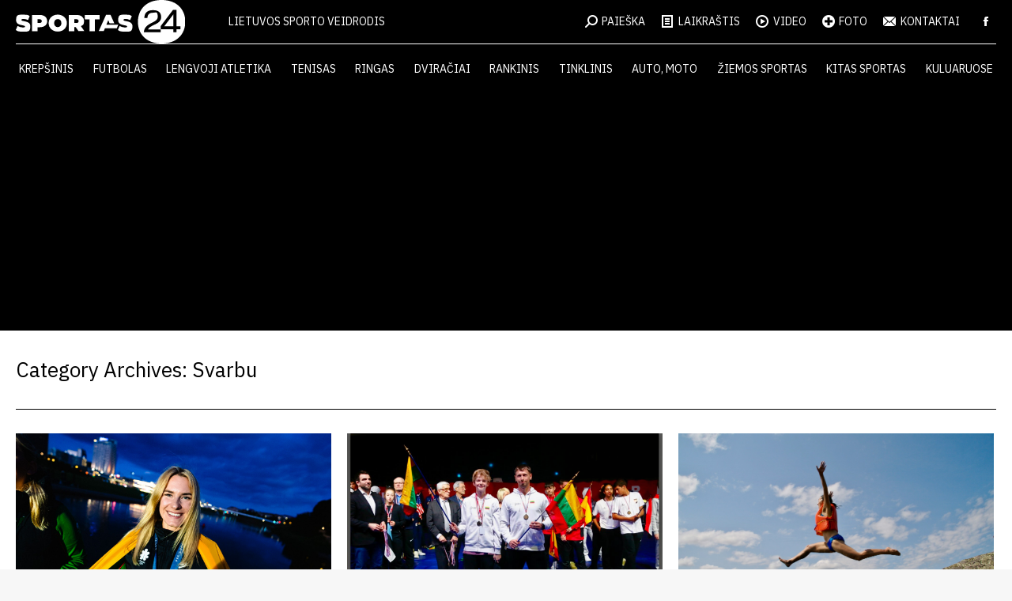

--- FILE ---
content_type: text/html; charset=UTF-8
request_url: https://sportas24.lt/kategorija/svarbu/page/330/
body_size: 35687
content:
<!DOCTYPE html>
<!--[if !(IE 6) | !(IE 7) | !(IE 8)  ]><!-->
<html dir="ltr" lang="lt-LT" prefix="og: https://ogp.me/ns#" class="no-js">
<!--<![endif]-->
<head>
	<meta charset="UTF-8" />
				<meta name="viewport" content="width=device-width, initial-scale=1, maximum-scale=1, user-scalable=0"/>
			<meta name="theme-color" content="#d70e1e"/>	<link rel="profile" href="https://gmpg.org/xfn/11" />
	<title>Svarbu - Sportas24 - Page 330</title>

		<!-- All in One SEO 4.9.2 - aioseo.com -->
	<meta name="description" content="- Page 330" />
	<meta name="robots" content="noindex, nofollow, max-image-preview:large" />
	<link rel="canonical" href="https://sportas24.lt/kategorija/svarbu/" />
	<link rel="prev" href="https://sportas24.lt/kategorija/svarbu/page/329/" />
	<link rel="next" href="https://sportas24.lt/kategorija/svarbu/page/331/" />
	<meta name="generator" content="All in One SEO (AIOSEO) 4.9.2" />
		<script type="application/ld+json" class="aioseo-schema">
			{"@context":"https:\/\/schema.org","@graph":[{"@type":"BreadcrumbList","@id":"https:\/\/sportas24.lt\/kategorija\/svarbu\/page\/330\/#breadcrumblist","itemListElement":[{"@type":"ListItem","@id":"https:\/\/sportas24.lt#listItem","position":1,"name":"Home","item":"https:\/\/sportas24.lt","nextItem":{"@type":"ListItem","@id":"https:\/\/sportas24.lt\/kategorija\/svarbu\/#listItem","name":"Svarbu"}},{"@type":"ListItem","@id":"https:\/\/sportas24.lt\/kategorija\/svarbu\/#listItem","position":2,"name":"Svarbu","item":"https:\/\/sportas24.lt\/kategorija\/svarbu\/","nextItem":{"@type":"ListItem","@id":"https:\/\/sportas24.lt\/kategorija\/svarbu\/page\/330#listItem","name":"Page 330"},"previousItem":{"@type":"ListItem","@id":"https:\/\/sportas24.lt#listItem","name":"Home"}},{"@type":"ListItem","@id":"https:\/\/sportas24.lt\/kategorija\/svarbu\/page\/330#listItem","position":3,"name":"Page 330","previousItem":{"@type":"ListItem","@id":"https:\/\/sportas24.lt\/kategorija\/svarbu\/#listItem","name":"Svarbu"}}]},{"@type":"CollectionPage","@id":"https:\/\/sportas24.lt\/kategorija\/svarbu\/page\/330\/#collectionpage","url":"https:\/\/sportas24.lt\/kategorija\/svarbu\/page\/330\/","name":"Svarbu - Sportas24 - Page 330","description":"- Page 330","inLanguage":"lt-LT","isPartOf":{"@id":"https:\/\/sportas24.lt\/#website"},"breadcrumb":{"@id":"https:\/\/sportas24.lt\/kategorija\/svarbu\/page\/330\/#breadcrumblist"}},{"@type":"Organization","@id":"https:\/\/sportas24.lt\/#organization","name":"Sportas24","description":"Lietuvos sporto veidrodis","url":"https:\/\/sportas24.lt\/"},{"@type":"WebSite","@id":"https:\/\/sportas24.lt\/#website","url":"https:\/\/sportas24.lt\/","name":"Sportas24","description":"Lietuvos sporto veidrodis","inLanguage":"lt-LT","publisher":{"@id":"https:\/\/sportas24.lt\/#organization"}}]}
		</script>
		<!-- All in One SEO -->

<link rel='dns-prefetch' href='//maps.googleapis.com' />
<link rel='dns-prefetch' href='//fonts.googleapis.com' />
<link rel="alternate" type="application/rss+xml" title="Sportas24 &raquo; Įrašų RSS srautas" href="https://sportas24.lt/feed/" />
<link rel="alternate" type="application/rss+xml" title="Sportas24 &raquo; Kategorijos „Svarbu“ RSS srautas" href="https://sportas24.lt/kategorija/svarbu/feed/" />
		<!-- This site uses the Google Analytics by MonsterInsights plugin v9.11.0 - Using Analytics tracking - https://www.monsterinsights.com/ -->
							<script src="//www.googletagmanager.com/gtag/js?id=G-7MSDG2PJVH"  data-cfasync="false" data-wpfc-render="false" async></script>
			<script data-cfasync="false" data-wpfc-render="false">
				var mi_version = '9.11.0';
				var mi_track_user = true;
				var mi_no_track_reason = '';
								var MonsterInsightsDefaultLocations = {"page_location":"https:\/\/sportas24.lt\/kategorija\/svarbu\/page\/330\/"};
								if ( typeof MonsterInsightsPrivacyGuardFilter === 'function' ) {
					var MonsterInsightsLocations = (typeof MonsterInsightsExcludeQuery === 'object') ? MonsterInsightsPrivacyGuardFilter( MonsterInsightsExcludeQuery ) : MonsterInsightsPrivacyGuardFilter( MonsterInsightsDefaultLocations );
				} else {
					var MonsterInsightsLocations = (typeof MonsterInsightsExcludeQuery === 'object') ? MonsterInsightsExcludeQuery : MonsterInsightsDefaultLocations;
				}

								var disableStrs = [
										'ga-disable-G-7MSDG2PJVH',
									];

				/* Function to detect opted out users */
				function __gtagTrackerIsOptedOut() {
					for (var index = 0; index < disableStrs.length; index++) {
						if (document.cookie.indexOf(disableStrs[index] + '=true') > -1) {
							return true;
						}
					}

					return false;
				}

				/* Disable tracking if the opt-out cookie exists. */
				if (__gtagTrackerIsOptedOut()) {
					for (var index = 0; index < disableStrs.length; index++) {
						window[disableStrs[index]] = true;
					}
				}

				/* Opt-out function */
				function __gtagTrackerOptout() {
					for (var index = 0; index < disableStrs.length; index++) {
						document.cookie = disableStrs[index] + '=true; expires=Thu, 31 Dec 2099 23:59:59 UTC; path=/';
						window[disableStrs[index]] = true;
					}
				}

				if ('undefined' === typeof gaOptout) {
					function gaOptout() {
						__gtagTrackerOptout();
					}
				}
								window.dataLayer = window.dataLayer || [];

				window.MonsterInsightsDualTracker = {
					helpers: {},
					trackers: {},
				};
				if (mi_track_user) {
					function __gtagDataLayer() {
						dataLayer.push(arguments);
					}

					function __gtagTracker(type, name, parameters) {
						if (!parameters) {
							parameters = {};
						}

						if (parameters.send_to) {
							__gtagDataLayer.apply(null, arguments);
							return;
						}

						if (type === 'event') {
														parameters.send_to = monsterinsights_frontend.v4_id;
							var hookName = name;
							if (typeof parameters['event_category'] !== 'undefined') {
								hookName = parameters['event_category'] + ':' + name;
							}

							if (typeof MonsterInsightsDualTracker.trackers[hookName] !== 'undefined') {
								MonsterInsightsDualTracker.trackers[hookName](parameters);
							} else {
								__gtagDataLayer('event', name, parameters);
							}
							
						} else {
							__gtagDataLayer.apply(null, arguments);
						}
					}

					__gtagTracker('js', new Date());
					__gtagTracker('set', {
						'developer_id.dZGIzZG': true,
											});
					if ( MonsterInsightsLocations.page_location ) {
						__gtagTracker('set', MonsterInsightsLocations);
					}
										__gtagTracker('config', 'G-7MSDG2PJVH', {"forceSSL":"true","link_attribution":"true"} );
										window.gtag = __gtagTracker;										(function () {
						/* https://developers.google.com/analytics/devguides/collection/analyticsjs/ */
						/* ga and __gaTracker compatibility shim. */
						var noopfn = function () {
							return null;
						};
						var newtracker = function () {
							return new Tracker();
						};
						var Tracker = function () {
							return null;
						};
						var p = Tracker.prototype;
						p.get = noopfn;
						p.set = noopfn;
						p.send = function () {
							var args = Array.prototype.slice.call(arguments);
							args.unshift('send');
							__gaTracker.apply(null, args);
						};
						var __gaTracker = function () {
							var len = arguments.length;
							if (len === 0) {
								return;
							}
							var f = arguments[len - 1];
							if (typeof f !== 'object' || f === null || typeof f.hitCallback !== 'function') {
								if ('send' === arguments[0]) {
									var hitConverted, hitObject = false, action;
									if ('event' === arguments[1]) {
										if ('undefined' !== typeof arguments[3]) {
											hitObject = {
												'eventAction': arguments[3],
												'eventCategory': arguments[2],
												'eventLabel': arguments[4],
												'value': arguments[5] ? arguments[5] : 1,
											}
										}
									}
									if ('pageview' === arguments[1]) {
										if ('undefined' !== typeof arguments[2]) {
											hitObject = {
												'eventAction': 'page_view',
												'page_path': arguments[2],
											}
										}
									}
									if (typeof arguments[2] === 'object') {
										hitObject = arguments[2];
									}
									if (typeof arguments[5] === 'object') {
										Object.assign(hitObject, arguments[5]);
									}
									if ('undefined' !== typeof arguments[1].hitType) {
										hitObject = arguments[1];
										if ('pageview' === hitObject.hitType) {
											hitObject.eventAction = 'page_view';
										}
									}
									if (hitObject) {
										action = 'timing' === arguments[1].hitType ? 'timing_complete' : hitObject.eventAction;
										hitConverted = mapArgs(hitObject);
										__gtagTracker('event', action, hitConverted);
									}
								}
								return;
							}

							function mapArgs(args) {
								var arg, hit = {};
								var gaMap = {
									'eventCategory': 'event_category',
									'eventAction': 'event_action',
									'eventLabel': 'event_label',
									'eventValue': 'event_value',
									'nonInteraction': 'non_interaction',
									'timingCategory': 'event_category',
									'timingVar': 'name',
									'timingValue': 'value',
									'timingLabel': 'event_label',
									'page': 'page_path',
									'location': 'page_location',
									'title': 'page_title',
									'referrer' : 'page_referrer',
								};
								for (arg in args) {
																		if (!(!args.hasOwnProperty(arg) || !gaMap.hasOwnProperty(arg))) {
										hit[gaMap[arg]] = args[arg];
									} else {
										hit[arg] = args[arg];
									}
								}
								return hit;
							}

							try {
								f.hitCallback();
							} catch (ex) {
							}
						};
						__gaTracker.create = newtracker;
						__gaTracker.getByName = newtracker;
						__gaTracker.getAll = function () {
							return [];
						};
						__gaTracker.remove = noopfn;
						__gaTracker.loaded = true;
						window['__gaTracker'] = __gaTracker;
					})();
									} else {
										console.log("");
					(function () {
						function __gtagTracker() {
							return null;
						}

						window['__gtagTracker'] = __gtagTracker;
						window['gtag'] = __gtagTracker;
					})();
									}
			</script>
							<!-- / Google Analytics by MonsterInsights -->
		<!-- sportas24.lt is managing ads with Advanced Ads 2.0.14 – https://wpadvancedads.com/ --><script id="sport-ready">
			window.advanced_ads_ready=function(e,a){a=a||"complete";var d=function(e){return"interactive"===a?"loading"!==e:"complete"===e};d(document.readyState)?e():document.addEventListener("readystatechange",(function(a){d(a.target.readyState)&&e()}),{once:"interactive"===a})},window.advanced_ads_ready_queue=window.advanced_ads_ready_queue||[];		</script>
		<style id='wp-img-auto-sizes-contain-inline-css'>
img:is([sizes=auto i],[sizes^="auto," i]){contain-intrinsic-size:3000px 1500px}
/*# sourceURL=wp-img-auto-sizes-contain-inline-css */
</style>
<style id='wp-emoji-styles-inline-css'>

	img.wp-smiley, img.emoji {
		display: inline !important;
		border: none !important;
		box-shadow: none !important;
		height: 1em !important;
		width: 1em !important;
		margin: 0 0.07em !important;
		vertical-align: -0.1em !important;
		background: none !important;
		padding: 0 !important;
	}
/*# sourceURL=wp-emoji-styles-inline-css */
</style>
<style id='wp-block-library-inline-css'>
:root{--wp-block-synced-color:#7a00df;--wp-block-synced-color--rgb:122,0,223;--wp-bound-block-color:var(--wp-block-synced-color);--wp-editor-canvas-background:#ddd;--wp-admin-theme-color:#007cba;--wp-admin-theme-color--rgb:0,124,186;--wp-admin-theme-color-darker-10:#006ba1;--wp-admin-theme-color-darker-10--rgb:0,107,160.5;--wp-admin-theme-color-darker-20:#005a87;--wp-admin-theme-color-darker-20--rgb:0,90,135;--wp-admin-border-width-focus:2px}@media (min-resolution:192dpi){:root{--wp-admin-border-width-focus:1.5px}}.wp-element-button{cursor:pointer}:root .has-very-light-gray-background-color{background-color:#eee}:root .has-very-dark-gray-background-color{background-color:#313131}:root .has-very-light-gray-color{color:#eee}:root .has-very-dark-gray-color{color:#313131}:root .has-vivid-green-cyan-to-vivid-cyan-blue-gradient-background{background:linear-gradient(135deg,#00d084,#0693e3)}:root .has-purple-crush-gradient-background{background:linear-gradient(135deg,#34e2e4,#4721fb 50%,#ab1dfe)}:root .has-hazy-dawn-gradient-background{background:linear-gradient(135deg,#faaca8,#dad0ec)}:root .has-subdued-olive-gradient-background{background:linear-gradient(135deg,#fafae1,#67a671)}:root .has-atomic-cream-gradient-background{background:linear-gradient(135deg,#fdd79a,#004a59)}:root .has-nightshade-gradient-background{background:linear-gradient(135deg,#330968,#31cdcf)}:root .has-midnight-gradient-background{background:linear-gradient(135deg,#020381,#2874fc)}:root{--wp--preset--font-size--normal:16px;--wp--preset--font-size--huge:42px}.has-regular-font-size{font-size:1em}.has-larger-font-size{font-size:2.625em}.has-normal-font-size{font-size:var(--wp--preset--font-size--normal)}.has-huge-font-size{font-size:var(--wp--preset--font-size--huge)}.has-text-align-center{text-align:center}.has-text-align-left{text-align:left}.has-text-align-right{text-align:right}.has-fit-text{white-space:nowrap!important}#end-resizable-editor-section{display:none}.aligncenter{clear:both}.items-justified-left{justify-content:flex-start}.items-justified-center{justify-content:center}.items-justified-right{justify-content:flex-end}.items-justified-space-between{justify-content:space-between}.screen-reader-text{border:0;clip-path:inset(50%);height:1px;margin:-1px;overflow:hidden;padding:0;position:absolute;width:1px;word-wrap:normal!important}.screen-reader-text:focus{background-color:#ddd;clip-path:none;color:#444;display:block;font-size:1em;height:auto;left:5px;line-height:normal;padding:15px 23px 14px;text-decoration:none;top:5px;width:auto;z-index:100000}html :where(.has-border-color){border-style:solid}html :where([style*=border-top-color]){border-top-style:solid}html :where([style*=border-right-color]){border-right-style:solid}html :where([style*=border-bottom-color]){border-bottom-style:solid}html :where([style*=border-left-color]){border-left-style:solid}html :where([style*=border-width]){border-style:solid}html :where([style*=border-top-width]){border-top-style:solid}html :where([style*=border-right-width]){border-right-style:solid}html :where([style*=border-bottom-width]){border-bottom-style:solid}html :where([style*=border-left-width]){border-left-style:solid}html :where(img[class*=wp-image-]){height:auto;max-width:100%}:where(figure){margin:0 0 1em}html :where(.is-position-sticky){--wp-admin--admin-bar--position-offset:var(--wp-admin--admin-bar--height,0px)}@media screen and (max-width:600px){html :where(.is-position-sticky){--wp-admin--admin-bar--position-offset:0px}}

/*# sourceURL=wp-block-library-inline-css */
</style><style id='global-styles-inline-css'>
:root{--wp--preset--aspect-ratio--square: 1;--wp--preset--aspect-ratio--4-3: 4/3;--wp--preset--aspect-ratio--3-4: 3/4;--wp--preset--aspect-ratio--3-2: 3/2;--wp--preset--aspect-ratio--2-3: 2/3;--wp--preset--aspect-ratio--16-9: 16/9;--wp--preset--aspect-ratio--9-16: 9/16;--wp--preset--color--black: #000000;--wp--preset--color--cyan-bluish-gray: #abb8c3;--wp--preset--color--white: #FFF;--wp--preset--color--pale-pink: #f78da7;--wp--preset--color--vivid-red: #cf2e2e;--wp--preset--color--luminous-vivid-orange: #ff6900;--wp--preset--color--luminous-vivid-amber: #fcb900;--wp--preset--color--light-green-cyan: #7bdcb5;--wp--preset--color--vivid-green-cyan: #00d084;--wp--preset--color--pale-cyan-blue: #8ed1fc;--wp--preset--color--vivid-cyan-blue: #0693e3;--wp--preset--color--vivid-purple: #9b51e0;--wp--preset--color--accent: #d70e1e;--wp--preset--color--dark-gray: #111;--wp--preset--color--light-gray: #767676;--wp--preset--gradient--vivid-cyan-blue-to-vivid-purple: linear-gradient(135deg,rgb(6,147,227) 0%,rgb(155,81,224) 100%);--wp--preset--gradient--light-green-cyan-to-vivid-green-cyan: linear-gradient(135deg,rgb(122,220,180) 0%,rgb(0,208,130) 100%);--wp--preset--gradient--luminous-vivid-amber-to-luminous-vivid-orange: linear-gradient(135deg,rgb(252,185,0) 0%,rgb(255,105,0) 100%);--wp--preset--gradient--luminous-vivid-orange-to-vivid-red: linear-gradient(135deg,rgb(255,105,0) 0%,rgb(207,46,46) 100%);--wp--preset--gradient--very-light-gray-to-cyan-bluish-gray: linear-gradient(135deg,rgb(238,238,238) 0%,rgb(169,184,195) 100%);--wp--preset--gradient--cool-to-warm-spectrum: linear-gradient(135deg,rgb(74,234,220) 0%,rgb(151,120,209) 20%,rgb(207,42,186) 40%,rgb(238,44,130) 60%,rgb(251,105,98) 80%,rgb(254,248,76) 100%);--wp--preset--gradient--blush-light-purple: linear-gradient(135deg,rgb(255,206,236) 0%,rgb(152,150,240) 100%);--wp--preset--gradient--blush-bordeaux: linear-gradient(135deg,rgb(254,205,165) 0%,rgb(254,45,45) 50%,rgb(107,0,62) 100%);--wp--preset--gradient--luminous-dusk: linear-gradient(135deg,rgb(255,203,112) 0%,rgb(199,81,192) 50%,rgb(65,88,208) 100%);--wp--preset--gradient--pale-ocean: linear-gradient(135deg,rgb(255,245,203) 0%,rgb(182,227,212) 50%,rgb(51,167,181) 100%);--wp--preset--gradient--electric-grass: linear-gradient(135deg,rgb(202,248,128) 0%,rgb(113,206,126) 100%);--wp--preset--gradient--midnight: linear-gradient(135deg,rgb(2,3,129) 0%,rgb(40,116,252) 100%);--wp--preset--font-size--small: 13px;--wp--preset--font-size--medium: 20px;--wp--preset--font-size--large: 36px;--wp--preset--font-size--x-large: 42px;--wp--preset--spacing--20: 0.44rem;--wp--preset--spacing--30: 0.67rem;--wp--preset--spacing--40: 1rem;--wp--preset--spacing--50: 1.5rem;--wp--preset--spacing--60: 2.25rem;--wp--preset--spacing--70: 3.38rem;--wp--preset--spacing--80: 5.06rem;--wp--preset--shadow--natural: 6px 6px 9px rgba(0, 0, 0, 0.2);--wp--preset--shadow--deep: 12px 12px 50px rgba(0, 0, 0, 0.4);--wp--preset--shadow--sharp: 6px 6px 0px rgba(0, 0, 0, 0.2);--wp--preset--shadow--outlined: 6px 6px 0px -3px rgb(255, 255, 255), 6px 6px rgb(0, 0, 0);--wp--preset--shadow--crisp: 6px 6px 0px rgb(0, 0, 0);}:where(.is-layout-flex){gap: 0.5em;}:where(.is-layout-grid){gap: 0.5em;}body .is-layout-flex{display: flex;}.is-layout-flex{flex-wrap: wrap;align-items: center;}.is-layout-flex > :is(*, div){margin: 0;}body .is-layout-grid{display: grid;}.is-layout-grid > :is(*, div){margin: 0;}:where(.wp-block-columns.is-layout-flex){gap: 2em;}:where(.wp-block-columns.is-layout-grid){gap: 2em;}:where(.wp-block-post-template.is-layout-flex){gap: 1.25em;}:where(.wp-block-post-template.is-layout-grid){gap: 1.25em;}.has-black-color{color: var(--wp--preset--color--black) !important;}.has-cyan-bluish-gray-color{color: var(--wp--preset--color--cyan-bluish-gray) !important;}.has-white-color{color: var(--wp--preset--color--white) !important;}.has-pale-pink-color{color: var(--wp--preset--color--pale-pink) !important;}.has-vivid-red-color{color: var(--wp--preset--color--vivid-red) !important;}.has-luminous-vivid-orange-color{color: var(--wp--preset--color--luminous-vivid-orange) !important;}.has-luminous-vivid-amber-color{color: var(--wp--preset--color--luminous-vivid-amber) !important;}.has-light-green-cyan-color{color: var(--wp--preset--color--light-green-cyan) !important;}.has-vivid-green-cyan-color{color: var(--wp--preset--color--vivid-green-cyan) !important;}.has-pale-cyan-blue-color{color: var(--wp--preset--color--pale-cyan-blue) !important;}.has-vivid-cyan-blue-color{color: var(--wp--preset--color--vivid-cyan-blue) !important;}.has-vivid-purple-color{color: var(--wp--preset--color--vivid-purple) !important;}.has-black-background-color{background-color: var(--wp--preset--color--black) !important;}.has-cyan-bluish-gray-background-color{background-color: var(--wp--preset--color--cyan-bluish-gray) !important;}.has-white-background-color{background-color: var(--wp--preset--color--white) !important;}.has-pale-pink-background-color{background-color: var(--wp--preset--color--pale-pink) !important;}.has-vivid-red-background-color{background-color: var(--wp--preset--color--vivid-red) !important;}.has-luminous-vivid-orange-background-color{background-color: var(--wp--preset--color--luminous-vivid-orange) !important;}.has-luminous-vivid-amber-background-color{background-color: var(--wp--preset--color--luminous-vivid-amber) !important;}.has-light-green-cyan-background-color{background-color: var(--wp--preset--color--light-green-cyan) !important;}.has-vivid-green-cyan-background-color{background-color: var(--wp--preset--color--vivid-green-cyan) !important;}.has-pale-cyan-blue-background-color{background-color: var(--wp--preset--color--pale-cyan-blue) !important;}.has-vivid-cyan-blue-background-color{background-color: var(--wp--preset--color--vivid-cyan-blue) !important;}.has-vivid-purple-background-color{background-color: var(--wp--preset--color--vivid-purple) !important;}.has-black-border-color{border-color: var(--wp--preset--color--black) !important;}.has-cyan-bluish-gray-border-color{border-color: var(--wp--preset--color--cyan-bluish-gray) !important;}.has-white-border-color{border-color: var(--wp--preset--color--white) !important;}.has-pale-pink-border-color{border-color: var(--wp--preset--color--pale-pink) !important;}.has-vivid-red-border-color{border-color: var(--wp--preset--color--vivid-red) !important;}.has-luminous-vivid-orange-border-color{border-color: var(--wp--preset--color--luminous-vivid-orange) !important;}.has-luminous-vivid-amber-border-color{border-color: var(--wp--preset--color--luminous-vivid-amber) !important;}.has-light-green-cyan-border-color{border-color: var(--wp--preset--color--light-green-cyan) !important;}.has-vivid-green-cyan-border-color{border-color: var(--wp--preset--color--vivid-green-cyan) !important;}.has-pale-cyan-blue-border-color{border-color: var(--wp--preset--color--pale-cyan-blue) !important;}.has-vivid-cyan-blue-border-color{border-color: var(--wp--preset--color--vivid-cyan-blue) !important;}.has-vivid-purple-border-color{border-color: var(--wp--preset--color--vivid-purple) !important;}.has-vivid-cyan-blue-to-vivid-purple-gradient-background{background: var(--wp--preset--gradient--vivid-cyan-blue-to-vivid-purple) !important;}.has-light-green-cyan-to-vivid-green-cyan-gradient-background{background: var(--wp--preset--gradient--light-green-cyan-to-vivid-green-cyan) !important;}.has-luminous-vivid-amber-to-luminous-vivid-orange-gradient-background{background: var(--wp--preset--gradient--luminous-vivid-amber-to-luminous-vivid-orange) !important;}.has-luminous-vivid-orange-to-vivid-red-gradient-background{background: var(--wp--preset--gradient--luminous-vivid-orange-to-vivid-red) !important;}.has-very-light-gray-to-cyan-bluish-gray-gradient-background{background: var(--wp--preset--gradient--very-light-gray-to-cyan-bluish-gray) !important;}.has-cool-to-warm-spectrum-gradient-background{background: var(--wp--preset--gradient--cool-to-warm-spectrum) !important;}.has-blush-light-purple-gradient-background{background: var(--wp--preset--gradient--blush-light-purple) !important;}.has-blush-bordeaux-gradient-background{background: var(--wp--preset--gradient--blush-bordeaux) !important;}.has-luminous-dusk-gradient-background{background: var(--wp--preset--gradient--luminous-dusk) !important;}.has-pale-ocean-gradient-background{background: var(--wp--preset--gradient--pale-ocean) !important;}.has-electric-grass-gradient-background{background: var(--wp--preset--gradient--electric-grass) !important;}.has-midnight-gradient-background{background: var(--wp--preset--gradient--midnight) !important;}.has-small-font-size{font-size: var(--wp--preset--font-size--small) !important;}.has-medium-font-size{font-size: var(--wp--preset--font-size--medium) !important;}.has-large-font-size{font-size: var(--wp--preset--font-size--large) !important;}.has-x-large-font-size{font-size: var(--wp--preset--font-size--x-large) !important;}
/*# sourceURL=global-styles-inline-css */
</style>

<style id='classic-theme-styles-inline-css'>
/*! This file is auto-generated */
.wp-block-button__link{color:#fff;background-color:#32373c;border-radius:9999px;box-shadow:none;text-decoration:none;padding:calc(.667em + 2px) calc(1.333em + 2px);font-size:1.125em}.wp-block-file__button{background:#32373c;color:#fff;text-decoration:none}
/*# sourceURL=/wp-includes/css/classic-themes.min.css */
</style>
<link rel='stylesheet' id='the7-font-css' href='https://sportas24.lt/wp-content/themes/dt-the7/fonts/icomoon-the7-font/icomoon-the7-font.min.css?ver=14.0.1.1' media='all' />
<link rel='stylesheet' id='dt-web-fonts-css' href='https://fonts.googleapis.com/css?family=Open+Sans:400,600,700%7CIBM+Plex+Sans:400,500,600,700%7CRoboto:400,500,600,700' media='all' />
<link rel='stylesheet' id='dt-main-css' href='https://sportas24.lt/wp-content/themes/dt-the7/css/main.min.css?ver=14.0.1.1' media='all' />
<link rel='stylesheet' id='the7-custom-scrollbar-css' href='https://sportas24.lt/wp-content/themes/dt-the7/lib/custom-scrollbar/custom-scrollbar.min.css?ver=14.0.1.1' media='all' />
<link rel='stylesheet' id='the7-wpbakery-css' href='https://sportas24.lt/wp-content/themes/dt-the7/css/wpbakery.min.css?ver=14.0.1.1' media='all' />
<link rel='stylesheet' id='the7-core-css' href='https://sportas24.lt/wp-content/plugins/dt-the7-core/assets/css/post-type.min.css?ver=2.7.12' media='all' />
<link rel='stylesheet' id='the7-css-vars-css' href='https://sportas24.lt/wp-content/uploads/the7-css/css-vars.css?ver=71aaf3eeb54a' media='all' />
<link rel='stylesheet' id='dt-custom-css' href='https://sportas24.lt/wp-content/uploads/the7-css/custom.css?ver=71aaf3eeb54a' media='all' />
<link rel='stylesheet' id='dt-media-css' href='https://sportas24.lt/wp-content/uploads/the7-css/media.css?ver=71aaf3eeb54a' media='all' />
<link rel='stylesheet' id='the7-mega-menu-css' href='https://sportas24.lt/wp-content/uploads/the7-css/mega-menu.css?ver=71aaf3eeb54a' media='all' />
<link rel='stylesheet' id='the7-elements-albums-portfolio-css' href='https://sportas24.lt/wp-content/uploads/the7-css/the7-elements-albums-portfolio.css?ver=71aaf3eeb54a' media='all' />
<link rel='stylesheet' id='the7-elements-css' href='https://sportas24.lt/wp-content/uploads/the7-css/post-type-dynamic.css?ver=71aaf3eeb54a' media='all' />
<link rel='stylesheet' id='style-css' href='https://sportas24.lt/wp-content/themes/dt-the7-child/style.css?ver=14.0.1.1' media='all' />
<link rel='stylesheet' id='ultimate-vc-addons-style-min-css' href='https://sportas24.lt/wp-content/plugins/Ultimate_VC_Addons/assets/min-css/ultimate.min.css?ver=3.21.2' media='all' />
<link rel='stylesheet' id='ultimate-vc-addons-icons-css' href='https://sportas24.lt/wp-content/plugins/Ultimate_VC_Addons/assets/css/icons.css?ver=3.21.2' media='all' />
<link rel='stylesheet' id='ultimate-vc-addons-vidcons-css' href='https://sportas24.lt/wp-content/plugins/Ultimate_VC_Addons/assets/fonts/vidcons.css?ver=3.21.2' media='all' />
<script src="https://sportas24.lt/wp-includes/js/jquery/jquery.min.js?ver=3.7.1" id="jquery-core-js"></script>
<script src="https://sportas24.lt/wp-includes/js/jquery/jquery-migrate.min.js?ver=3.4.1" id="jquery-migrate-js"></script>
<script src="https://sportas24.lt/wp-content/plugins/google-analytics-for-wordpress/assets/js/frontend-gtag.min.js?ver=9.11.0" id="monsterinsights-frontend-script-js" async data-wp-strategy="async"></script>
<script data-cfasync="false" data-wpfc-render="false" id='monsterinsights-frontend-script-js-extra'>var monsterinsights_frontend = {"js_events_tracking":"true","download_extensions":"doc,pdf,ppt,zip,xls,docx,pptx,xlsx","inbound_paths":"[{\"path\":\"\\\/go\\\/\",\"label\":\"affiliate\"},{\"path\":\"\\\/recommend\\\/\",\"label\":\"affiliate\"}]","home_url":"https:\/\/sportas24.lt","hash_tracking":"false","v4_id":"G-7MSDG2PJVH"};</script>
<script id="dt-above-fold-js-extra">
var dtLocal = {"themeUrl":"https://sportas24.lt/wp-content/themes/dt-the7","passText":"To view this protected post, enter the password below:","moreButtonText":{"loading":"Loading...","loadMore":"Load more"},"postID":"267484","ajaxurl":"https://sportas24.lt/wp-admin/admin-ajax.php","REST":{"baseUrl":"https://sportas24.lt/wp-json/the7/v1","endpoints":{"sendMail":"/send-mail"}},"contactMessages":{"required":"One or more fields have an error. Please check and try again.","terms":"Please accept the privacy policy.","fillTheCaptchaError":"Please, fill the captcha."},"captchaSiteKey":"","ajaxNonce":"8999de9285","pageData":{"type":"archive","template":"archive","layout":"masonry"},"themeSettings":{"smoothScroll":"off","lazyLoading":false,"desktopHeader":{"height":160},"ToggleCaptionEnabled":"disabled","ToggleCaption":"Navigation","floatingHeader":{"showAfter":94,"showMenu":true,"height":60,"logo":{"showLogo":false,"html":"","url":"https://sportas24.lt/"}},"topLine":{"floatingTopLine":{"logo":{"showLogo":false,"html":""}}},"mobileHeader":{"firstSwitchPoint":990,"secondSwitchPoint":600,"firstSwitchPointHeight":60,"secondSwitchPointHeight":60,"mobileToggleCaptionEnabled":"disabled","mobileToggleCaption":"Menu"},"stickyMobileHeaderFirstSwitch":{"logo":{"html":"\u003Cimg class=\"\" src=\"https://sportas.fra1.digitaloceanspaces.com/wp-content/uploads/2024/09/26112841/logo-2024-white.svg\"  sizes=\"0px\" alt=\"Sportas24\" /\u003E"}},"stickyMobileHeaderSecondSwitch":{"logo":{"html":"\u003Cimg class=\"\" src=\"https://sportas.fra1.digitaloceanspaces.com/wp-content/uploads/2024/09/26112841/logo-2024-white.svg\"  sizes=\"0px\" alt=\"Sportas24\" /\u003E"}},"sidebar":{"switchPoint":990},"boxedWidth":"1280px"},"VCMobileScreenWidth":"768"};
var dtShare = {"shareButtonText":{"facebook":"Share on Facebook","twitter":"Share on X","pinterest":"Pin it","linkedin":"Share on Linkedin","whatsapp":"Share on Whatsapp"},"overlayOpacity":"85"};
//# sourceURL=dt-above-fold-js-extra
</script>
<script src="https://sportas24.lt/wp-content/themes/dt-the7/js/above-the-fold.min.js?ver=14.0.1.1" id="dt-above-fold-js"></script>
<script src="https://sportas24.lt/wp-content/plugins/Ultimate_VC_Addons/assets/min-js/modernizr-custom.min.js?ver=3.21.2" id="ultimate-vc-addons-modernizr-js"></script>
<script src="https://sportas24.lt/wp-content/plugins/Ultimate_VC_Addons/assets/min-js/jquery-ui.min.js?ver=3.21.2" id="jquery_ui-js"></script>
<script src="https://maps.googleapis.com/maps/api/js" id="ultimate-vc-addons-googleapis-js"></script>
<script src="https://sportas24.lt/wp-includes/js/jquery/ui/core.min.js?ver=1.13.3" id="jquery-ui-core-js"></script>
<script src="https://sportas24.lt/wp-includes/js/jquery/ui/mouse.min.js?ver=1.13.3" id="jquery-ui-mouse-js"></script>
<script src="https://sportas24.lt/wp-includes/js/jquery/ui/slider.min.js?ver=1.13.3" id="jquery-ui-slider-js"></script>
<script src="https://sportas24.lt/wp-content/plugins/Ultimate_VC_Addons/assets/min-js/jquery-ui-labeledslider.min.js?ver=3.21.2" id="ultimate-vc-addons_range_tick-js"></script>
<script src="https://sportas24.lt/wp-content/plugins/Ultimate_VC_Addons/assets/min-js/ultimate.min.js?ver=3.21.2" id="ultimate-vc-addons-script-js"></script>
<script src="https://sportas24.lt/wp-content/plugins/Ultimate_VC_Addons/assets/min-js/modal-all.min.js?ver=3.21.2" id="ultimate-vc-addons-modal-all-js"></script>
<script src="https://sportas24.lt/wp-content/plugins/Ultimate_VC_Addons/assets/min-js/jparallax.min.js?ver=3.21.2" id="ultimate-vc-addons-jquery.shake-js"></script>
<script src="https://sportas24.lt/wp-content/plugins/Ultimate_VC_Addons/assets/min-js/vhparallax.min.js?ver=3.21.2" id="ultimate-vc-addons-jquery.vhparallax-js"></script>
<script src="https://sportas24.lt/wp-content/plugins/Ultimate_VC_Addons/assets/min-js/ultimate_bg.min.js?ver=3.21.2" id="ultimate-vc-addons-row-bg-js"></script>
<script src="https://sportas24.lt/wp-content/plugins/Ultimate_VC_Addons/assets/min-js/mb-YTPlayer.min.js?ver=3.21.2" id="ultimate-vc-addons-jquery.ytplayer-js"></script>
<script></script><link rel="https://api.w.org/" href="https://sportas24.lt/wp-json/" /><link rel="alternate" title="JSON" type="application/json" href="https://sportas24.lt/wp-json/wp/v2/categories/143" /><link rel="EditURI" type="application/rsd+xml" title="RSD" href="https://sportas24.lt/xmlrpc.php?rsd" />
<meta name="generator" content="WordPress 6.9" />
<!-- Analytics by WP Statistics - https://wp-statistics.com -->
<meta name="generator" content="Powered by WPBakery Page Builder - drag and drop page builder for WordPress."/>
<style type="text/css">.blue-message {
background: none repeat scroll 0 0 #3399ff;
color: #ffffff;
text-shadow: none;
font-size: 14px;
line-height: 24px;
padding: 10px;
}.green-message {
background: none repeat scroll 0 0 #8cc14c;
color: #ffffff;
text-shadow: none;
font-size: 14px;
line-height: 24px;
padding: 10px;
}.orange-message {
background: none repeat scroll 0 0 #faa732;
color: #ffffff;
text-shadow: none;
font-size: 14px;
line-height: 24px;
padding: 10px;
}.red-message {
background: none repeat scroll 0 0 #da4d31;
color: #ffffff;
text-shadow: none;
font-size: 14px;
line-height: 24px;
padding: 10px;
}.grey-message {
background: none repeat scroll 0 0 #53555c;
color: #ffffff;
text-shadow: none;
font-size: 14px;
line-height: 24px;
padding: 10px;
}.left-block {
background: none repeat scroll 0 0px, radial-gradient(ellipse at center center, #ffffff 0%, #f2f2f2 100%) repeat scroll 0 0 rgba(0, 0, 0, 0);
color: #8b8e97;
padding: 10px;
margin: 10px;
float: left;
}.right-block {
background: none repeat scroll 0 0px, radial-gradient(ellipse at center center, #ffffff 0%, #f2f2f2 100%) repeat scroll 0 0 rgba(0, 0, 0, 0);
color: #8b8e97;
padding: 10px;
margin: 10px;
float: right;
}.blockquotes {
background: none;
border-left: 5px solid #f1f1f1;
color: #8B8E97;
font-size: 14px;
font-style: italic;
line-height: 22px;
padding-left: 15px;
padding: 10px;
width: 60%;
float: left;
}</style><link rel="icon" href="https://sportas.fra1.digitaloceanspaces.com/wp-content/uploads/2024/09/26112835/favicon-2024.png" type="image/png" sizes="16x16"/><link rel="icon" href="https://sportas.fra1.digitaloceanspaces.com/wp-content/uploads/2024/09/26112835/favicon-2024.png" type="image/png" sizes="32x32"/><noscript><style> .wpb_animate_when_almost_visible { opacity: 1; }</style></noscript><script async src="https://pagead2.googlesyndication.com/pagead/js/adsbygoogle.js?client=ca-pub-1546941103599166"
     crossorigin="anonymous"></script><style id='the7-custom-inline-css' type='text/css'>
.sub-nav .menu-item i.fa,
.sub-nav .menu-item i.fas,
.sub-nav .menu-item i.far,
.sub-nav .menu-item i.fab {
	text-align: center;
	width: 1.25em;
}
.pswp__caption__center {
	display: none;
}

.sport-widget img, .ad-settings img {
	max-width: 100%;
	height: auto;
}

.ad-width {
	max-width: 100% !important;
}

.dt-mobile-header .mini-contacts, .dt-mobile-header .mini-search {
    width: 100%;
    border-bottom: 1px solid #000000;
    padding-bottom: 10px;
}

.single-related-posts {
	margin-top: 30px;
}
</style>
</head>
<body id="the7-body" class="archive paged category category-svarbu category-143 wp-embed-responsive paged-330 category-paged-330 wp-theme-dt-the7 wp-child-theme-dt-the7-child the7-core-ver-2.7.12 layout-masonry description-under-image dt-responsive-on right-mobile-menu-close-icon ouside-menu-close-icon mobile-hamburger-close-bg-enable mobile-hamburger-close-bg-hover-enable  fade-medium-mobile-menu-close-icon fade-medium-menu-close-icon srcset-enabled btn-flat custom-btn-color custom-btn-hover-color phantom-slide phantom-disable-decoration phantom-logo-off sticky-mobile-header top-header first-switch-logo-left first-switch-menu-right second-switch-logo-left second-switch-menu-right right-mobile-menu layzr-loading-on popup-message-style the7-ver-14.0.1.1 wpb-js-composer js-comp-ver-8.7.2 vc_responsive aa-prefix-sport-">
<!-- The7 14.0.1.1 -->

<div id="page" >
	<a class="skip-link screen-reader-text" href="#content">Skip to content</a>

<div class="masthead classic-header justify content-width-line widgets full-height small-mobile-menu-icon dt-parent-menu-clickable show-sub-menu-on-hover" >

	<div class="top-bar top-bar-empty top-bar-line-hide">
	<div class="top-bar-bg" ></div>
	<div class="mini-widgets left-widgets"></div><div class="mini-widgets right-widgets"></div></div>

	<header class="header-bar" role="banner">

		<div class="branding">
	<div id="site-title" class="assistive-text">Sportas24</div>
	<div id="site-description" class="assistive-text">Lietuvos sporto veidrodis</div>
	<a class="" href="https://sportas24.lt/"><img class="" src="https://sportas.fra1.digitaloceanspaces.com/wp-content/uploads/2024/09/26112841/logo-2024-white.svg"  sizes="0px" alt="Sportas24" /></a><div class="mini-widgets"><div class="text-area show-on-desktop near-logo-first-switch hide-on-second-switch"><p><span style="margin-left:50px;">LIETUVOS SPORTO VEIDRODIS</span></p>
</div></div><div class="mini-widgets"><div class="mini-search show-on-desktop near-logo-first-switch in-menu-second-switch overlay-search custom-icon"><form class="searchform mini-widget-searchform" role="search" method="get" action="https://sportas24.lt/">

	<div class="screen-reader-text">Search:</div>

	
		<div class='overlay-search-wrap'>
			<input type="text" autofocus aria-label="Search" class="field searchform-s" name="s" value="" placeholder="Įveskite frazę ir spauskite &quot;Enter&quot;..." title="Search form"/>
			<a href="" class="search-icon"  aria-label="Search"><i class="the7-mw-icon-search-bold" aria-hidden="true"></i></a>
		</div>


		<a href="" class="submit"><i class=" mw-icon the7-mw-icon-search-bold"></i><span>PAIEŠKA</span></a>

				<input type="submit" class="assistive-text searchsubmit" value="Go!"/>
</form>
</div><a href="https://sportas24.lt/laikrastis/" class="mini-contacts phone show-on-desktop in-menu-first-switch in-menu-second-switch"><i class="fa-fw icomoon-the7-font-the7-more-00"></i>LAIKRAŠTIS</a><a href="https://sportas24.lt/video/" class="mini-contacts email show-on-desktop in-menu-first-switch in-menu-second-switch"><i class="fa-fw dt-icon-the7-play-alt"></i>VIDEO</a><a href="https://sportas24.lt/foto/" class="mini-contacts multipurpose_1 show-on-desktop in-menu-first-switch in-menu-second-switch"><i class="fa-fw icomoon-the7-font-the7-plus-07"></i>FOTO</a><a href="https://sportas24.lt/kontaktai/" class="mini-contacts multipurpose_2 show-on-desktop in-menu-first-switch in-menu-second-switch"><i class="fa-fw icomoon-the7-font-the7-mail-05"></i>KONTAKTAI</a><div class="soc-ico show-on-desktop near-logo-first-switch in-menu-second-switch custom-bg disabled-border border-off hover-accent-bg hover-disabled-border  hover-border-off"><a title="Facebook page opens in new window" href="http://www.facebook.com/pages/sportasinfo/141614495869998" target="_blank" class="facebook"><span class="soc-font-icon"></span><span class="screen-reader-text">Facebook page opens in new window</span></a></div></div></div>

		<nav class="navigation">

			<ul id="primary-menu" class="main-nav underline-decoration l-to-r-line outside-item-remove-margin"><li class="menu-item menu-item-type-post_type menu-item-object-page menu-item-240 first depth-0"><a href='https://sportas24.lt/krepsinio-naujienos/' data-level='1'><span class="menu-item-text"><span class="menu-text">Krepšinis</span></span></a></li> <li class="menu-item menu-item-type-post_type menu-item-object-page menu-item-238 depth-0"><a href='https://sportas24.lt/futbolo-naujienos/' data-level='1'><span class="menu-item-text"><span class="menu-text">Futbolas</span></span></a></li> <li class="menu-item menu-item-type-post_type menu-item-object-page menu-item-241 depth-0"><a href='https://sportas24.lt/lengvosios-atletikos-naujienos/' data-level='1'><span class="menu-item-text"><span class="menu-text">Lengvoji atletika</span></span></a></li> <li class="menu-item menu-item-type-post_type menu-item-object-page menu-item-245 depth-0"><a href='https://sportas24.lt/teniso-naujienos/' data-level='1'><span class="menu-item-text"><span class="menu-text">Tenisas</span></span></a></li> <li class="menu-item menu-item-type-post_type menu-item-object-page menu-item-244 depth-0"><a href='https://sportas24.lt/ringo-naujienos/' data-level='1'><span class="menu-item-text"><span class="menu-text">Ringas</span></span></a></li> <li class="menu-item menu-item-type-post_type menu-item-object-page menu-item-236 depth-0"><a href='https://sportas24.lt/dviraciu-naujienos/' data-level='1'><span class="menu-item-text"><span class="menu-text">Dviračiai</span></span></a></li> <li class="menu-item menu-item-type-post_type menu-item-object-page menu-item-243 depth-0"><a href='https://sportas24.lt/rankinio-naujienos/' data-level='1'><span class="menu-item-text"><span class="menu-text">Rankinis</span></span></a></li> <li class="menu-item menu-item-type-post_type menu-item-object-page menu-item-246 depth-0"><a href='https://sportas24.lt/tinklinio-naujienos/' data-level='1'><span class="menu-item-text"><span class="menu-text">Tinklinis</span></span></a></li> <li class="menu-item menu-item-type-post_type menu-item-object-page menu-item-235 depth-0"><a href='https://sportas24.lt/auto-moto-naujienos/' data-level='1'><span class="menu-item-text"><span class="menu-text">Auto, moto</span></span></a></li> <li class="menu-item menu-item-type-post_type menu-item-object-page menu-item-247 depth-0"><a href='https://sportas24.lt/ziemos-sporto-naujienos/' data-level='1'><span class="menu-item-text"><span class="menu-text">Žiemos sportas</span></span></a></li> <li class="menu-item menu-item-type-post_type menu-item-object-page menu-item-239 depth-0"><a href='https://sportas24.lt/kito-sporto-naujienos/' data-level='1'><span class="menu-item-text"><span class="menu-text">Kitas sportas</span></span></a></li> <li class="menu-item menu-item-type-post_type menu-item-object-page menu-item-242 last depth-0"><a href='https://sportas24.lt/naujienos-kuluaruose/' data-level='1'><span class="menu-item-text"><span class="menu-text">Kuluaruose</span></span></a></li> </ul>
			
		</nav>

	</header>

</div>
<div role="navigation" aria-label="Main Menu" class="dt-mobile-header mobile-menu-show-divider">
	<div class="dt-close-mobile-menu-icon" aria-label="Close" role="button" tabindex="0"><div class="close-line-wrap"><span class="close-line"></span><span class="close-line"></span><span class="close-line"></span></div></div>	<ul id="mobile-menu" class="mobile-main-nav">
		<li class="menu-item menu-item-type-post_type menu-item-object-page menu-item-240 first depth-0"><a href='https://sportas24.lt/krepsinio-naujienos/' data-level='1'><span class="menu-item-text"><span class="menu-text">Krepšinis</span></span></a></li> <li class="menu-item menu-item-type-post_type menu-item-object-page menu-item-238 depth-0"><a href='https://sportas24.lt/futbolo-naujienos/' data-level='1'><span class="menu-item-text"><span class="menu-text">Futbolas</span></span></a></li> <li class="menu-item menu-item-type-post_type menu-item-object-page menu-item-241 depth-0"><a href='https://sportas24.lt/lengvosios-atletikos-naujienos/' data-level='1'><span class="menu-item-text"><span class="menu-text">Lengvoji atletika</span></span></a></li> <li class="menu-item menu-item-type-post_type menu-item-object-page menu-item-245 depth-0"><a href='https://sportas24.lt/teniso-naujienos/' data-level='1'><span class="menu-item-text"><span class="menu-text">Tenisas</span></span></a></li> <li class="menu-item menu-item-type-post_type menu-item-object-page menu-item-244 depth-0"><a href='https://sportas24.lt/ringo-naujienos/' data-level='1'><span class="menu-item-text"><span class="menu-text">Ringas</span></span></a></li> <li class="menu-item menu-item-type-post_type menu-item-object-page menu-item-236 depth-0"><a href='https://sportas24.lt/dviraciu-naujienos/' data-level='1'><span class="menu-item-text"><span class="menu-text">Dviračiai</span></span></a></li> <li class="menu-item menu-item-type-post_type menu-item-object-page menu-item-243 depth-0"><a href='https://sportas24.lt/rankinio-naujienos/' data-level='1'><span class="menu-item-text"><span class="menu-text">Rankinis</span></span></a></li> <li class="menu-item menu-item-type-post_type menu-item-object-page menu-item-246 depth-0"><a href='https://sportas24.lt/tinklinio-naujienos/' data-level='1'><span class="menu-item-text"><span class="menu-text">Tinklinis</span></span></a></li> <li class="menu-item menu-item-type-post_type menu-item-object-page menu-item-235 depth-0"><a href='https://sportas24.lt/auto-moto-naujienos/' data-level='1'><span class="menu-item-text"><span class="menu-text">Auto, moto</span></span></a></li> <li class="menu-item menu-item-type-post_type menu-item-object-page menu-item-247 depth-0"><a href='https://sportas24.lt/ziemos-sporto-naujienos/' data-level='1'><span class="menu-item-text"><span class="menu-text">Žiemos sportas</span></span></a></li> <li class="menu-item menu-item-type-post_type menu-item-object-page menu-item-239 depth-0"><a href='https://sportas24.lt/kito-sporto-naujienos/' data-level='1'><span class="menu-item-text"><span class="menu-text">Kitas sportas</span></span></a></li> <li class="menu-item menu-item-type-post_type menu-item-object-page menu-item-242 last depth-0"><a href='https://sportas24.lt/naujienos-kuluaruose/' data-level='1'><span class="menu-item-text"><span class="menu-text">Kuluaruose</span></span></a></li> 	</ul>
	<div class='mobile-mini-widgets-in-menu'></div>
</div>

		<div class="page-title content-left breadcrumbs-off page-title-responsive-enabled">
			<div class="wf-wrap">

				<div class="page-title-head hgroup"><h1 >Category Archives: <span>Svarbu</span></h1></div>			</div>
		</div>

		

<div id="main" class="sidebar-none sidebar-divider-vertical">

	
	<div class="main-gradient"></div>
	<div class="wf-wrap">
	<div class="wf-container-main">

	

	<!-- Content -->
	<div id="content" class="content" role="main">

		<div class="wf-container loading-effect-fade-in iso-container bg-under-post description-under-image content-align-left" data-padding="10px" data-cur-page="330" data-width="320px" data-columns="3">
<div class="wf-cell iso-item" data-post-id="267484" data-date="2025-04-09T11:31:10+03:00" data-name="Olimpinio švietimo forume – išskirtinė diskusija: kaip pasiekti proto, kūno ir dvasios darną?">
	<article class="post post-267484 type-post status-publish format-standard has-post-thumbnail hentry category-kuluaruose category-svarbu tag-olimpinis-forumas tag-viktorija-senkute category-20 category-143 bg-on fullwidth-img description-off">

		
			<div class="blog-media wf-td">

				<p><a href="https://sportas24.lt/kuluaruose/olimpinio-svietimo-forume-isskirtine-diskusija-kaip-pasiekti-proto-kuno-ir-dvasios-darna/" class="alignnone rollover layzr-bg" ><img class="preload-me iso-lazy-load aspect" src="data:image/svg+xml,%3Csvg%20xmlns%3D&#39;http%3A%2F%2Fwww.w3.org%2F2000%2Fsvg&#39;%20viewBox%3D&#39;0%200%20650%20433&#39;%2F%3E" data-src="https://sportas.fra1.digitaloceanspaces.com/wp-content/uploads/2025/04/09112945/Viktorija-Senkute-scaled.jpg" data-srcset="https://sportas.fra1.digitaloceanspaces.com/wp-content/uploads/2025/04/09112945/Viktorija-Senkute-scaled.jpg 650w" loading="eager" style="--ratio: 650 / 433" sizes="(max-width: 650px) 100vw, 650px" alt="" title="Viktorija Senkutė" width="650" height="433"  /></a></p>
			</div>

		
		<div class="blog-content wf-td">
			<h3 class="entry-title"><a href="https://sportas24.lt/kuluaruose/olimpinio-svietimo-forume-isskirtine-diskusija-kaip-pasiekti-proto-kuno-ir-dvasios-darna/" title="Olimpinio švietimo forume – išskirtinė diskusija: kaip pasiekti proto, kūno ir dvasios darną?" rel="bookmark">Olimpinio švietimo forume – išskirtinė diskusija: kaip pasiekti proto, kūno ir dvasios darną?</a></h3>

			<div class="entry-meta"><span class="category-link"><a href="https://sportas24.lt/kategorija/kuluaruose/" >Kuluaruose</a>, <a href="https://sportas24.lt/kategorija/svarbu/" >Svarbu</a></span><a class="author vcard" href="https://sportas24.lt/author/dominykas/" title="View all posts by Dominykas" rel="author">By <span class="fn">Dominykas</span></a><a href="https://sportas24.lt/2025/04/09/" title="11:31" class="data-link" rel="bookmark"><time class="entry-date updated" datetime="2025-04-09T11:31:10+03:00">2025-04-09</time></a></div><p>Gegužės 8 dieną Kaune kviečiame dalyvauti dešimtajame Olimpinio švietimo forume, kurio šių metų tema – „Tai – daugiau nei tik sportas“. </p>

		</div>

	</article>

</div>
<div class="wf-cell iso-item" data-post-id="267481" data-date="2025-04-09T11:24:10+03:00" data-name="Erikas Balkūnas: mano karjeros tikslas – žaisti didžiojo kirčio turnyruose">
	<article class="post post-267481 type-post status-publish format-standard has-post-thumbnail hentry category-svarbu category-tenisas tag-erikas-balkunas tag-tenisas category-143 category-12 bg-on fullwidth-img description-off">

		
			<div class="blog-media wf-td">

				<p><a href="https://sportas24.lt/tenisas/erikas-balkunas-mano-karjeros-tikslas-zaisti-didziojo-kircio-turnyruose/" class="alignnone rollover layzr-bg" ><img class="preload-me iso-lazy-load aspect" src="data:image/svg+xml,%3Csvg%20xmlns%3D&#39;http%3A%2F%2Fwww.w3.org%2F2000%2Fsvg&#39;%20viewBox%3D&#39;0%200%20650%20414&#39;%2F%3E" data-src="https://sportas.fra1.digitaloceanspaces.com/wp-content/uploads/2025/04/09112239/Erikas-Balkunas-treneris-Algirdas-Darugelis-asmeninio-archyvo-nuotrauka.jpg" data-srcset="https://sportas.fra1.digitaloceanspaces.com/wp-content/uploads/2025/04/09112239/Erikas-Balkunas-treneris-Algirdas-Darugelis-asmeninio-archyvo-nuotrauka.jpg 650w" loading="eager" style="--ratio: 650 / 414" sizes="(max-width: 650px) 100vw, 650px" alt="" title="Erikas Balkūnas, treneris Algirdas Darugelis (asmeninio archyvo nuotrauka)" width="650" height="414"  /></a></p>
			</div>

		
		<div class="blog-content wf-td">
			<h3 class="entry-title"><a href="https://sportas24.lt/tenisas/erikas-balkunas-mano-karjeros-tikslas-zaisti-didziojo-kircio-turnyruose/" title="Erikas Balkūnas: mano karjeros tikslas – žaisti didžiojo kirčio turnyruose" rel="bookmark">Erikas Balkūnas: mano karjeros tikslas – žaisti didžiojo kirčio turnyruose</a></h3>

			<div class="entry-meta"><span class="category-link"><a href="https://sportas24.lt/kategorija/svarbu/" >Svarbu</a>, <a href="https://sportas24.lt/kategorija/tenisas/" >Tenisas</a></span><a class="author vcard" href="https://sportas24.lt/author/dominykas/" title="View all posts by Dominykas" rel="author">By <span class="fn">Dominykas</span></a><a href="https://sportas24.lt/2025/04/09/" title="11:24" class="data-link" rel="bookmark"><time class="entry-date updated" datetime="2025-04-09T11:24:10+03:00">2025-04-09</time></a></div><p>Daug vilčių teikiantis ir specialistų bei rėmėjų žvilgsnius į save traukiantis teniso žaidėjas Lietuvoje savo amžiaus grupėje lygių neturi ir sėkmingai kovoja su vyresniais varžovais.</p>

		</div>

	</article>

</div>
<div class="wf-cell iso-item" data-post-id="267475" data-date="2025-04-09T10:01:35+03:00" data-name="Judėjimas ir veido oda: jie susiję kur kas labiau, nei galėtumėte pamanyti">
	<article class="post post-267475 type-post status-publish format-standard has-post-thumbnail hentry category-kuluaruose category-svarbu tag-mindaugas-rutale tag-sveikatos-patarimai category-20 category-143 bg-on fullwidth-img description-off">

		
			<div class="blog-media wf-td">

				<p><a href="https://sportas24.lt/kuluaruose/judejimas-ir-veido-oda-jie-susije-kur-kas-labiau-nei-galetumete-pamanyti/" class="alignnone rollover layzr-bg" ><img class="preload-me iso-lazy-load aspect" src="data:image/svg+xml,%3Csvg%20xmlns%3D&#39;http%3A%2F%2Fwww.w3.org%2F2000%2Fsvg&#39;%20viewBox%3D&#39;0%200%20650%20433&#39;%2F%3E" data-src="https://sportas.fra1.digitaloceanspaces.com/wp-content/uploads/2025/04/09100056/ian-wagg-Y6_i7U4Dyu8-unsplash.jpg" data-srcset="https://sportas.fra1.digitaloceanspaces.com/wp-content/uploads/2025/04/09100056/ian-wagg-Y6_i7U4Dyu8-unsplash.jpg 650w" loading="eager" style="--ratio: 650 / 433" sizes="(max-width: 650px) 100vw, 650px" alt="" title="ian-wagg-Y6_i7U4Dyu8-unsplash" width="650" height="433"  /></a></p>
			</div>

		
		<div class="blog-content wf-td">
			<h3 class="entry-title"><a href="https://sportas24.lt/kuluaruose/judejimas-ir-veido-oda-jie-susije-kur-kas-labiau-nei-galetumete-pamanyti/" title="Judėjimas ir veido oda: jie susiję kur kas labiau, nei galėtumėte pamanyti" rel="bookmark">Judėjimas ir veido oda: jie susiję kur kas labiau, nei galėtumėte pamanyti</a></h3>

			<div class="entry-meta"><span class="category-link"><a href="https://sportas24.lt/kategorija/kuluaruose/" >Kuluaruose</a>, <a href="https://sportas24.lt/kategorija/svarbu/" >Svarbu</a></span><a class="author vcard" href="https://sportas24.lt/author/dominykas/" title="View all posts by Dominykas" rel="author">By <span class="fn">Dominykas</span></a><a href="https://sportas24.lt/2025/04/09/" title="10:01" class="data-link" rel="bookmark"><time class="entry-date updated" datetime="2025-04-09T10:01:35+03:00">2025-04-09</time></a></div><p>Mindaugas Rutalė pastebi, kad retas žino apie fizinio aktyvumo svarbą mūsų veido odai.</p>

		</div>

	</article>

</div>
<div class="wf-cell iso-item" data-post-id="267472" data-date="2025-04-09T08:18:57+03:00" data-name="Lietuvos rinktinės varžovių – Farerų salų rankinis išgyvena aukso amžių">
	<article class="post post-267472 type-post status-publish format-standard has-post-thumbnail hentry category-rankinis category-svarbu tag-fareru-salos tag-lietuvos-moteru-rankinio-rinktine tag-rankinis category-15 category-143 bg-on fullwidth-img description-off">

		
			<div class="blog-media wf-td">

				<p><a href="https://sportas24.lt/rankinis/lietuvos-rinktines-varzoviu-fareru-salu-rankinis-isgyvena-aukso-amziu/" class="alignnone rollover layzr-bg" ><img class="preload-me iso-lazy-load aspect" src="data:image/svg+xml,%3Csvg%20xmlns%3D&#39;http%3A%2F%2Fwww.w3.org%2F2000%2Fsvg&#39;%20viewBox%3D&#39;0%200%20650%20433&#39;%2F%3E" data-src="https://sportas.fra1.digitaloceanspaces.com/wp-content/uploads/2025/04/09081637/Fareru-salu-rinktine_5.jpg" data-srcset="https://sportas.fra1.digitaloceanspaces.com/wp-content/uploads/2025/04/09081637/Fareru-salu-rinktine_5.jpg 650w" loading="eager" style="--ratio: 650 / 433" sizes="(max-width: 650px) 100vw, 650px" alt="" title="Fareru-salu-rinktine_5" width="650" height="433"  /></a></p>
			</div>

		
		<div class="blog-content wf-td">
			<h3 class="entry-title"><a href="https://sportas24.lt/rankinis/lietuvos-rinktines-varzoviu-fareru-salu-rankinis-isgyvena-aukso-amziu/" title="Lietuvos rinktinės varžovių – Farerų salų rankinis išgyvena aukso amžių" rel="bookmark">Lietuvos rinktinės varžovių – Farerų salų rankinis išgyvena aukso amžių</a></h3>

			<div class="entry-meta"><span class="category-link"><a href="https://sportas24.lt/kategorija/rankinis/" >Rankinis</a>, <a href="https://sportas24.lt/kategorija/svarbu/" >Svarbu</a></span><a class="author vcard" href="https://sportas24.lt/author/dominykas/" title="View all posts by Dominykas" rel="author">By <span class="fn">Dominykas</span></a><a href="https://sportas24.lt/2025/04/09/" title="08:18" class="data-link" rel="bookmark"><time class="entry-date updated" datetime="2025-04-09T08:18:57+03:00">2025-04-09</time></a></div><p>Atsakomosios rungtynės, po kurių paaiškės pasaulio čempionato dalyvės, bus žaidžiamos balandžio 13 d. 16.00 val. Jonavoje.</p>

		</div>

	</article>

</div>
<div class="wf-cell iso-item" data-post-id="267463" data-date="2025-04-09T08:07:24+03:00" data-name="Lietuvos ledo ritulio rinktinė ir antrą kartą nusileido lenkams">
	<article class="post post-267463 type-post status-publish format-standard has-post-thumbnail hentry category-svarbu category-ziemos-sportas tag-ledo-ritulys tag-lietuvos-ledo-ritulio-rinktine category-143 category-18 bg-on fullwidth-img description-off">

		
			<div class="blog-media wf-td">

				<p><a href="https://sportas24.lt/ziemos-sportas/lietuvos-ledo-ritulio-rinktine-ir-antra-karta-nusileido-lenkams/" class="alignnone rollover layzr-bg" ><img class="preload-me iso-lazy-load aspect" src="data:image/svg+xml,%3Csvg%20xmlns%3D&#39;http%3A%2F%2Fwww.w3.org%2F2000%2Fsvg&#39;%20viewBox%3D&#39;0%200%20650%20399&#39;%2F%3E" data-src="https://sportas.fra1.digitaloceanspaces.com/wp-content/uploads/2025/04/09080635/Lietuva-Lenkija.jpg" data-srcset="https://sportas.fra1.digitaloceanspaces.com/wp-content/uploads/2025/04/09080635/Lietuva-Lenkija.jpg 650w" loading="eager" style="--ratio: 650 / 399" sizes="(max-width: 650px) 100vw, 650px" alt="" title="Lietuva &#8211; Lenkija" width="650" height="399"  /></a></p>
			</div>

		
		<div class="blog-content wf-td">
			<h3 class="entry-title"><a href="https://sportas24.lt/ziemos-sportas/lietuvos-ledo-ritulio-rinktine-ir-antra-karta-nusileido-lenkams/" title="Lietuvos ledo ritulio rinktinė ir antrą kartą nusileido lenkams" rel="bookmark">Lietuvos ledo ritulio rinktinė ir antrą kartą nusileido lenkams</a></h3>

			<div class="entry-meta"><span class="category-link"><a href="https://sportas24.lt/kategorija/svarbu/" >Svarbu</a>, <a href="https://sportas24.lt/kategorija/ziemos-sportas/" >Žiemos sportas</a></span><a class="author vcard" href="https://sportas24.lt/author/dominykas/" title="View all posts by Dominykas" rel="author">By <span class="fn">Dominykas</span></a><a href="https://sportas24.lt/2025/04/09/" title="08:07" class="data-link" rel="bookmark"><time class="entry-date updated" datetime="2025-04-09T08:07:24+03:00">2025-04-09</time></a></div><p>Lietuvos ledo ritulio rinktinei nepaliko laimėti ir antrųjų kontrolinių rungtynių su Lenkija.</p>

		</div>

	</article>

</div>
<div class="wf-cell iso-item" data-post-id="267458" data-date="2025-04-08T22:22:41+03:00" data-name="Viena geriausių Lietuvos meninės gimnastikos atstovių ieško paramos dalyvavimui Universitetų žaidynėse">
	<article class="post post-267458 type-post status-publish format-standard has-post-thumbnail hentry category-kitas-sportas category-svarbu tag-fausta-sostakaite tag-menine-gimnastika category-19 category-143 bg-on fullwidth-img description-off">

		
			<div class="blog-media wf-td">

				<p><a href="https://sportas24.lt/kitas-sportas/viena-geriausiu-lietuvos-menines-gimnastikos-atstoviu-iesko-paramos-dalyvavimui-universitetu-zaidynese/" class="alignnone rollover layzr-bg" ><img class="preload-me iso-lazy-load aspect" src="data:image/svg+xml,%3Csvg%20xmlns%3D&#39;http%3A%2F%2Fwww.w3.org%2F2000%2Fsvg&#39;%20viewBox%3D&#39;0%200%20650%20433&#39;%2F%3E" data-src="https://sportas.fra1.digitaloceanspaces.com/wp-content/uploads/2025/04/08222137/484648376_18493518220030737_374494920836147572_n.jpeg" data-srcset="https://sportas.fra1.digitaloceanspaces.com/wp-content/uploads/2025/04/08222137/484648376_18493518220030737_374494920836147572_n.jpeg 650w" loading="eager" style="--ratio: 650 / 433" sizes="(max-width: 650px) 100vw, 650px" alt="" title="484648376_18493518220030737_374494920836147572_n" width="650" height="433"  /></a></p>
			</div>

		
		<div class="blog-content wf-td">
			<h3 class="entry-title"><a href="https://sportas24.lt/kitas-sportas/viena-geriausiu-lietuvos-menines-gimnastikos-atstoviu-iesko-paramos-dalyvavimui-universitetu-zaidynese/" title="Viena geriausių Lietuvos meninės gimnastikos atstovių ieško paramos dalyvavimui Universitetų žaidynėse" rel="bookmark">Viena geriausių Lietuvos meninės gimnastikos atstovių ieško paramos dalyvavimui Universitetų žaidynėse</a></h3>

			<div class="entry-meta"><span class="category-link"><a href="https://sportas24.lt/kategorija/kitas-sportas/" >Kitas sportas</a>, <a href="https://sportas24.lt/kategorija/svarbu/" >Svarbu</a></span><a class="author vcard" href="https://sportas24.lt/author/dominykas/" title="View all posts by Dominykas" rel="author">By <span class="fn">Dominykas</span></a><a href="https://sportas24.lt/2025/04/08/" title="22:22" class="data-link" rel="bookmark"><time class="entry-date updated" datetime="2025-04-08T22:22:41+03:00">2025-04-08</time></a></div><p>Fausta Šostakaitė socialiniuose tinkluose paskelbė, kad svarbiausios jos šio sezono tikslas – dalyvavimas šių metų FISU Pasaulio universitetų žaidynėse Vokietijoje. </p>

		</div>

	</article>

</div>
<div class="wf-cell iso-item" data-post-id="267455" data-date="2025-04-08T21:06:41+03:00" data-name="Vilius Gaubas po trijų setų mūšio pratęsė pergalių seriją Ispanijoje">
	<article class="post post-267455 type-post status-publish format-standard has-post-thumbnail hentry category-svarbu category-tenisas tag-edas-butvilas tag-grand-prix-by-mercedes-benz-open tag-tenisas tag-vilius-gaubas category-143 category-12 bg-on fullwidth-img description-off">

		
			<div class="blog-media wf-td">

				<p><a href="https://sportas24.lt/tenisas/vilius-gaubas-po-triju-setu-musio-pratese-pergaliu-serija-ispanijoje/" class="alignnone rollover layzr-bg" ><img class="preload-me iso-lazy-load aspect" src="data:image/svg+xml,%3Csvg%20xmlns%3D&#39;http%3A%2F%2Fwww.w3.org%2F2000%2Fsvg&#39;%20viewBox%3D&#39;0%200%20650%20432&#39;%2F%3E" data-src="https://sportas.fra1.digitaloceanspaces.com/wp-content/uploads/2025/04/08210526/Vilius-Gaubas_Final_ATP-Open-Menorca-2025_GP15853.jpg" data-srcset="https://sportas.fra1.digitaloceanspaces.com/wp-content/uploads/2025/04/08210526/Vilius-Gaubas_Final_ATP-Open-Menorca-2025_GP15853.jpg 650w" loading="eager" style="--ratio: 650 / 432" sizes="(max-width: 650px) 100vw, 650px" alt="" title="Vilius Gaubas_Final_ATP Open Menorca 2025_GP15853" width="650" height="432"  /></a></p>
			</div>

		
		<div class="blog-content wf-td">
			<h3 class="entry-title"><a href="https://sportas24.lt/tenisas/vilius-gaubas-po-triju-setu-musio-pratese-pergaliu-serija-ispanijoje/" title="Vilius Gaubas po trijų setų mūšio pratęsė pergalių seriją Ispanijoje" rel="bookmark">Vilius Gaubas po trijų setų mūšio pratęsė pergalių seriją Ispanijoje</a></h3>

			<div class="entry-meta"><span class="category-link"><a href="https://sportas24.lt/kategorija/svarbu/" >Svarbu</a>, <a href="https://sportas24.lt/kategorija/tenisas/" >Tenisas</a></span><a class="author vcard" href="https://sportas24.lt/author/dominykas/" title="View all posts by Dominykas" rel="author">By <span class="fn">Dominykas</span></a><a href="https://sportas24.lt/2025/04/08/" title="21:06" class="data-link" rel="bookmark"><time class="entry-date updated" datetime="2025-04-08T21:06:41+03:00">2025-04-08</time></a></div><p>Viliui Gaubui ir Edui Butvilui skirtingai susiklostė startas ATP „Challenger“ serijos „Grand Prix by Mercedes Benz Open Comunidad de Madrid“ turnyre Madride (Ispanija).</p>

		</div>

	</article>

</div>
<div class="wf-cell iso-item" data-post-id="267423" data-date="2025-04-08T20:50:18+03:00" data-name="Billie Jean King taurė: Lietuvos tenisininkės nusileido Slovėnijai">
	<article class="post post-267423 type-post status-publish format-standard has-post-thumbnail hentry category-svarbu category-tenisas category-top1 tag-billie-jean-king-taure tag-justina-mikulskyte tag-lietuvos-moteru-teniso-rinktine tag-patricija-paukstyte tag-tenisas category-143 category-12 category-144 bg-on fullwidth-img description-off">

		
			<div class="blog-media wf-td">

				<p><a href="https://sportas24.lt/tenisas/billie-jean-king-taure-lietuvos-tenisininkes-nusileido-slovenijai/" class="alignnone rollover layzr-bg" ><img class="preload-me iso-lazy-load aspect" src="data:image/svg+xml,%3Csvg%20xmlns%3D&#39;http%3A%2F%2Fwww.w3.org%2F2000%2Fsvg&#39;%20viewBox%3D&#39;0%200%20650%20433&#39;%2F%3E" data-src="https://sportas.fra1.digitaloceanspaces.com/wp-content/uploads/2025/04/08204643/IMG_9835.jpg" data-srcset="https://sportas.fra1.digitaloceanspaces.com/wp-content/uploads/2025/04/08204643/IMG_9835.jpg 650w" loading="eager" style="--ratio: 650 / 433" sizes="(max-width: 650px) 100vw, 650px" alt="" title="IMG_9835" width="650" height="433"  /></a></p>
			</div>

		
		<div class="blog-content wf-td">
			<h3 class="entry-title"><a href="https://sportas24.lt/tenisas/billie-jean-king-taure-lietuvos-tenisininkes-nusileido-slovenijai/" title="Billie Jean King taurė: Lietuvos tenisininkės nusileido Slovėnijai" rel="bookmark">Billie Jean King taurė: Lietuvos tenisininkės nusileido Slovėnijai</a></h3>

			<div class="entry-meta"><span class="category-link"><a href="https://sportas24.lt/kategorija/svarbu/" >Svarbu</a>, <a href="https://sportas24.lt/kategorija/tenisas/" >Tenisas</a>, <a href="https://sportas24.lt/kategorija/top1/" >TOP1</a></span><a class="author vcard" href="https://sportas24.lt/author/dominykas/" title="View all posts by Dominykas" rel="author">By <span class="fn">Dominykas</span></a><a href="https://sportas24.lt/2025/04/08/" title="20:50" class="data-link" rel="bookmark"><time class="entry-date updated" datetime="2025-04-08T20:50:18+03:00">2025-04-08</time></a></div><p>Lauryno Grigelio vadovaujama Lietuvos rinktinė turnyrą pradėjo maču su Slovėnijos komanda.</p>

		</div>

	</article>

</div>
<div class="wf-cell iso-item" data-post-id="267417" data-date="2025-04-08T20:02:50+03:00" data-name="Lietuvos U18 ledo ritulio rinktinės treneris Mario Durocher: „Mūsų tikslas – laimėti“">
	<article class="post post-267417 type-post status-publish format-standard has-post-thumbnail hentry category-svarbu category-ziemos-sportas tag-ledo-ritulys tag-lietuvos-u18-ledo-ritulio-rinktine category-143 category-18 bg-on fullwidth-img description-off">

		
			<div class="blog-media wf-td">

				<p><a href="https://sportas24.lt/ziemos-sportas/lietuvos-u18-ledo-ritulio-rinktines-treneris-mario-durocher-musu-tikslas-laimeti/" class="alignnone rollover layzr-bg" ><img class="preload-me iso-lazy-load aspect" src="data:image/svg+xml,%3Csvg%20xmlns%3D&#39;http%3A%2F%2Fwww.w3.org%2F2000%2Fsvg&#39;%20viewBox%3D&#39;0%200%20650%20433&#39;%2F%3E" data-src="https://sportas.fra1.digitaloceanspaces.com/wp-content/uploads/2025/04/08200212/19_1-scaled.jpg" data-srcset="https://sportas.fra1.digitaloceanspaces.com/wp-content/uploads/2025/04/08200212/19_1-scaled.jpg 650w" loading="eager" style="--ratio: 650 / 433" sizes="(max-width: 650px) 100vw, 650px" alt="" title="19_1" width="650" height="433"  /></a></p>
			</div>

		
		<div class="blog-content wf-td">
			<h3 class="entry-title"><a href="https://sportas24.lt/ziemos-sportas/lietuvos-u18-ledo-ritulio-rinktines-treneris-mario-durocher-musu-tikslas-laimeti/" title="Lietuvos U18 ledo ritulio rinktinės treneris Mario Durocher: „Mūsų tikslas – laimėti“" rel="bookmark">Lietuvos U18 ledo ritulio rinktinės treneris Mario Durocher: „Mūsų tikslas – laimėti“</a></h3>

			<div class="entry-meta"><span class="category-link"><a href="https://sportas24.lt/kategorija/svarbu/" >Svarbu</a>, <a href="https://sportas24.lt/kategorija/ziemos-sportas/" >Žiemos sportas</a></span><a class="author vcard" href="https://sportas24.lt/author/dominykas/" title="View all posts by Dominykas" rel="author">By <span class="fn">Dominykas</span></a><a href="https://sportas24.lt/2025/04/08/" title="20:02" class="data-link" rel="bookmark"><time class="entry-date updated" datetime="2025-04-08T20:02:50+03:00">2025-04-08</time></a></div><p>Dėl iškopimo į aukštesnį divizioną jame kausis Lietuvos, Lenkijos, Estijos, Pietų Korėjos, Japonijos ir Prancūzijos jaunių rinktinės.</p>

		</div>

	</article>

</div>
<div class="wf-cell iso-item" data-post-id="267396" data-date="2025-04-08T19:11:55+03:00" data-name="Dainius ir Sandra Liutkai – Europos „Jungle Ninja“ vicečempionai">
	<article class="post post-267396 type-post status-publish format-standard has-post-thumbnail hentry category-kitas-sportas category-svarbu tag-dainius-liutkus tag-jungle-ninja tag-ninja-europos-cempionatas tag-sandra-liutke category-19 category-143 bg-on fullwidth-img description-off">

		
			<div class="blog-media wf-td">

				<p><a href="https://sportas24.lt/kitas-sportas/dainius-ir-sandra-liutkai-europos-jungle-ninja-vicecempionai/" class="alignnone rollover layzr-bg" ><img class="preload-me iso-lazy-load aspect" src="data:image/svg+xml,%3Csvg%20xmlns%3D&#39;http%3A%2F%2Fwww.w3.org%2F2000%2Fsvg&#39;%20viewBox%3D&#39;0%200%20650%20488&#39;%2F%3E" data-src="https://sportas24.lt/wp-content/uploads/2025/04/20250405_1253560-scaled-650x488.jpg" data-srcset="https://sportas24.lt/wp-content/uploads/2025/04/20250405_1253560-scaled-650x488.jpg 650w, https://sportas24.lt/wp-content/uploads/2025/04/20250405_1253560-scaled-1300x976.jpg 1300w" loading="eager" style="--ratio: 650 / 488" sizes="(max-width: 650px) 100vw, 650px" alt="" title="20250405_125356(0)" width="650" height="488"  /></a></p>
			</div>

		
		<div class="blog-content wf-td">
			<h3 class="entry-title"><a href="https://sportas24.lt/kitas-sportas/dainius-ir-sandra-liutkai-europos-jungle-ninja-vicecempionai/" title="Dainius ir Sandra Liutkai – Europos „Jungle Ninja“ vicečempionai" rel="bookmark">Dainius ir Sandra Liutkai – Europos „Jungle Ninja“ vicečempionai</a></h3>

			<div class="entry-meta"><span class="category-link"><a href="https://sportas24.lt/kategorija/kitas-sportas/" >Kitas sportas</a>, <a href="https://sportas24.lt/kategorija/svarbu/" >Svarbu</a></span><a class="author vcard" href="https://sportas24.lt/author/dominykas/" title="View all posts by Dominykas" rel="author">By <span class="fn">Dominykas</span></a><a href="https://sportas24.lt/2025/04/08/" title="19:11" class="data-link" rel="bookmark"><time class="entry-date updated" datetime="2025-04-08T19:11:55+03:00">2025-04-08</time></a></div><p>Lenkijoje surengtame Europos „Jungle Ninja“ Europos čempionate du sidabro medalius Lietuvai iškovojo šeimyninis Dainiaus Liutkaus ir Sandros Liutkės duetas.</p>

		</div>

	</article>

</div></div><div class="paginator" role="navigation"><a href="https://sportas24.lt/kategorija/svarbu/page/329/" class="page-numbers nav-prev filter-item" data-page-num="329" >←</a><a href="https://sportas24.lt/kategorija/svarbu/" class="page-numbers " data-page-num="1">1</a><div style="display: none;"><a href="https://sportas24.lt/kategorija/svarbu/page/2/" class="page-numbers " data-page-num="2">2</a><a href="https://sportas24.lt/kategorija/svarbu/page/3/" class="page-numbers " data-page-num="3">3</a><a href="https://sportas24.lt/kategorija/svarbu/page/4/" class="page-numbers " data-page-num="4">4</a><a href="https://sportas24.lt/kategorija/svarbu/page/5/" class="page-numbers " data-page-num="5">5</a><a href="https://sportas24.lt/kategorija/svarbu/page/6/" class="page-numbers " data-page-num="6">6</a><a href="https://sportas24.lt/kategorija/svarbu/page/7/" class="page-numbers " data-page-num="7">7</a><a href="https://sportas24.lt/kategorija/svarbu/page/8/" class="page-numbers " data-page-num="8">8</a><a href="https://sportas24.lt/kategorija/svarbu/page/9/" class="page-numbers " data-page-num="9">9</a><a href="https://sportas24.lt/kategorija/svarbu/page/10/" class="page-numbers " data-page-num="10">10</a><a href="https://sportas24.lt/kategorija/svarbu/page/11/" class="page-numbers " data-page-num="11">11</a><a href="https://sportas24.lt/kategorija/svarbu/page/12/" class="page-numbers " data-page-num="12">12</a><a href="https://sportas24.lt/kategorija/svarbu/page/13/" class="page-numbers " data-page-num="13">13</a><a href="https://sportas24.lt/kategorija/svarbu/page/14/" class="page-numbers " data-page-num="14">14</a><a href="https://sportas24.lt/kategorija/svarbu/page/15/" class="page-numbers " data-page-num="15">15</a><a href="https://sportas24.lt/kategorija/svarbu/page/16/" class="page-numbers " data-page-num="16">16</a><a href="https://sportas24.lt/kategorija/svarbu/page/17/" class="page-numbers " data-page-num="17">17</a><a href="https://sportas24.lt/kategorija/svarbu/page/18/" class="page-numbers " data-page-num="18">18</a><a href="https://sportas24.lt/kategorija/svarbu/page/19/" class="page-numbers " data-page-num="19">19</a><a href="https://sportas24.lt/kategorija/svarbu/page/20/" class="page-numbers " data-page-num="20">20</a><a href="https://sportas24.lt/kategorija/svarbu/page/21/" class="page-numbers " data-page-num="21">21</a><a href="https://sportas24.lt/kategorija/svarbu/page/22/" class="page-numbers " data-page-num="22">22</a><a href="https://sportas24.lt/kategorija/svarbu/page/23/" class="page-numbers " data-page-num="23">23</a><a href="https://sportas24.lt/kategorija/svarbu/page/24/" class="page-numbers " data-page-num="24">24</a><a href="https://sportas24.lt/kategorija/svarbu/page/25/" class="page-numbers " data-page-num="25">25</a><a href="https://sportas24.lt/kategorija/svarbu/page/26/" class="page-numbers " data-page-num="26">26</a><a href="https://sportas24.lt/kategorija/svarbu/page/27/" class="page-numbers " data-page-num="27">27</a><a href="https://sportas24.lt/kategorija/svarbu/page/28/" class="page-numbers " data-page-num="28">28</a><a href="https://sportas24.lt/kategorija/svarbu/page/29/" class="page-numbers " data-page-num="29">29</a><a href="https://sportas24.lt/kategorija/svarbu/page/30/" class="page-numbers " data-page-num="30">30</a><a href="https://sportas24.lt/kategorija/svarbu/page/31/" class="page-numbers " data-page-num="31">31</a><a href="https://sportas24.lt/kategorija/svarbu/page/32/" class="page-numbers " data-page-num="32">32</a><a href="https://sportas24.lt/kategorija/svarbu/page/33/" class="page-numbers " data-page-num="33">33</a><a href="https://sportas24.lt/kategorija/svarbu/page/34/" class="page-numbers " data-page-num="34">34</a><a href="https://sportas24.lt/kategorija/svarbu/page/35/" class="page-numbers " data-page-num="35">35</a><a href="https://sportas24.lt/kategorija/svarbu/page/36/" class="page-numbers " data-page-num="36">36</a><a href="https://sportas24.lt/kategorija/svarbu/page/37/" class="page-numbers " data-page-num="37">37</a><a href="https://sportas24.lt/kategorija/svarbu/page/38/" class="page-numbers " data-page-num="38">38</a><a href="https://sportas24.lt/kategorija/svarbu/page/39/" class="page-numbers " data-page-num="39">39</a><a href="https://sportas24.lt/kategorija/svarbu/page/40/" class="page-numbers " data-page-num="40">40</a><a href="https://sportas24.lt/kategorija/svarbu/page/41/" class="page-numbers " data-page-num="41">41</a><a href="https://sportas24.lt/kategorija/svarbu/page/42/" class="page-numbers " data-page-num="42">42</a><a href="https://sportas24.lt/kategorija/svarbu/page/43/" class="page-numbers " data-page-num="43">43</a><a href="https://sportas24.lt/kategorija/svarbu/page/44/" class="page-numbers " data-page-num="44">44</a><a href="https://sportas24.lt/kategorija/svarbu/page/45/" class="page-numbers " data-page-num="45">45</a><a href="https://sportas24.lt/kategorija/svarbu/page/46/" class="page-numbers " data-page-num="46">46</a><a href="https://sportas24.lt/kategorija/svarbu/page/47/" class="page-numbers " data-page-num="47">47</a><a href="https://sportas24.lt/kategorija/svarbu/page/48/" class="page-numbers " data-page-num="48">48</a><a href="https://sportas24.lt/kategorija/svarbu/page/49/" class="page-numbers " data-page-num="49">49</a><a href="https://sportas24.lt/kategorija/svarbu/page/50/" class="page-numbers " data-page-num="50">50</a><a href="https://sportas24.lt/kategorija/svarbu/page/51/" class="page-numbers " data-page-num="51">51</a><a href="https://sportas24.lt/kategorija/svarbu/page/52/" class="page-numbers " data-page-num="52">52</a><a href="https://sportas24.lt/kategorija/svarbu/page/53/" class="page-numbers " data-page-num="53">53</a><a href="https://sportas24.lt/kategorija/svarbu/page/54/" class="page-numbers " data-page-num="54">54</a><a href="https://sportas24.lt/kategorija/svarbu/page/55/" class="page-numbers " data-page-num="55">55</a><a href="https://sportas24.lt/kategorija/svarbu/page/56/" class="page-numbers " data-page-num="56">56</a><a href="https://sportas24.lt/kategorija/svarbu/page/57/" class="page-numbers " data-page-num="57">57</a><a href="https://sportas24.lt/kategorija/svarbu/page/58/" class="page-numbers " data-page-num="58">58</a><a href="https://sportas24.lt/kategorija/svarbu/page/59/" class="page-numbers " data-page-num="59">59</a><a href="https://sportas24.lt/kategorija/svarbu/page/60/" class="page-numbers " data-page-num="60">60</a><a href="https://sportas24.lt/kategorija/svarbu/page/61/" class="page-numbers " data-page-num="61">61</a><a href="https://sportas24.lt/kategorija/svarbu/page/62/" class="page-numbers " data-page-num="62">62</a><a href="https://sportas24.lt/kategorija/svarbu/page/63/" class="page-numbers " data-page-num="63">63</a><a href="https://sportas24.lt/kategorija/svarbu/page/64/" class="page-numbers " data-page-num="64">64</a><a href="https://sportas24.lt/kategorija/svarbu/page/65/" class="page-numbers " data-page-num="65">65</a><a href="https://sportas24.lt/kategorija/svarbu/page/66/" class="page-numbers " data-page-num="66">66</a><a href="https://sportas24.lt/kategorija/svarbu/page/67/" class="page-numbers " data-page-num="67">67</a><a href="https://sportas24.lt/kategorija/svarbu/page/68/" class="page-numbers " data-page-num="68">68</a><a href="https://sportas24.lt/kategorija/svarbu/page/69/" class="page-numbers " data-page-num="69">69</a><a href="https://sportas24.lt/kategorija/svarbu/page/70/" class="page-numbers " data-page-num="70">70</a><a href="https://sportas24.lt/kategorija/svarbu/page/71/" class="page-numbers " data-page-num="71">71</a><a href="https://sportas24.lt/kategorija/svarbu/page/72/" class="page-numbers " data-page-num="72">72</a><a href="https://sportas24.lt/kategorija/svarbu/page/73/" class="page-numbers " data-page-num="73">73</a><a href="https://sportas24.lt/kategorija/svarbu/page/74/" class="page-numbers " data-page-num="74">74</a><a href="https://sportas24.lt/kategorija/svarbu/page/75/" class="page-numbers " data-page-num="75">75</a><a href="https://sportas24.lt/kategorija/svarbu/page/76/" class="page-numbers " data-page-num="76">76</a><a href="https://sportas24.lt/kategorija/svarbu/page/77/" class="page-numbers " data-page-num="77">77</a><a href="https://sportas24.lt/kategorija/svarbu/page/78/" class="page-numbers " data-page-num="78">78</a><a href="https://sportas24.lt/kategorija/svarbu/page/79/" class="page-numbers " data-page-num="79">79</a><a href="https://sportas24.lt/kategorija/svarbu/page/80/" class="page-numbers " data-page-num="80">80</a><a href="https://sportas24.lt/kategorija/svarbu/page/81/" class="page-numbers " data-page-num="81">81</a><a href="https://sportas24.lt/kategorija/svarbu/page/82/" class="page-numbers " data-page-num="82">82</a><a href="https://sportas24.lt/kategorija/svarbu/page/83/" class="page-numbers " data-page-num="83">83</a><a href="https://sportas24.lt/kategorija/svarbu/page/84/" class="page-numbers " data-page-num="84">84</a><a href="https://sportas24.lt/kategorija/svarbu/page/85/" class="page-numbers " data-page-num="85">85</a><a href="https://sportas24.lt/kategorija/svarbu/page/86/" class="page-numbers " data-page-num="86">86</a><a href="https://sportas24.lt/kategorija/svarbu/page/87/" class="page-numbers " data-page-num="87">87</a><a href="https://sportas24.lt/kategorija/svarbu/page/88/" class="page-numbers " data-page-num="88">88</a><a href="https://sportas24.lt/kategorija/svarbu/page/89/" class="page-numbers " data-page-num="89">89</a><a href="https://sportas24.lt/kategorija/svarbu/page/90/" class="page-numbers " data-page-num="90">90</a><a href="https://sportas24.lt/kategorija/svarbu/page/91/" class="page-numbers " data-page-num="91">91</a><a href="https://sportas24.lt/kategorija/svarbu/page/92/" class="page-numbers " data-page-num="92">92</a><a href="https://sportas24.lt/kategorija/svarbu/page/93/" class="page-numbers " data-page-num="93">93</a><a href="https://sportas24.lt/kategorija/svarbu/page/94/" class="page-numbers " data-page-num="94">94</a><a href="https://sportas24.lt/kategorija/svarbu/page/95/" class="page-numbers " data-page-num="95">95</a><a href="https://sportas24.lt/kategorija/svarbu/page/96/" class="page-numbers " data-page-num="96">96</a><a href="https://sportas24.lt/kategorija/svarbu/page/97/" class="page-numbers " data-page-num="97">97</a><a href="https://sportas24.lt/kategorija/svarbu/page/98/" class="page-numbers " data-page-num="98">98</a><a href="https://sportas24.lt/kategorija/svarbu/page/99/" class="page-numbers " data-page-num="99">99</a><a href="https://sportas24.lt/kategorija/svarbu/page/100/" class="page-numbers " data-page-num="100">100</a><a href="https://sportas24.lt/kategorija/svarbu/page/101/" class="page-numbers " data-page-num="101">101</a><a href="https://sportas24.lt/kategorija/svarbu/page/102/" class="page-numbers " data-page-num="102">102</a><a href="https://sportas24.lt/kategorija/svarbu/page/103/" class="page-numbers " data-page-num="103">103</a><a href="https://sportas24.lt/kategorija/svarbu/page/104/" class="page-numbers " data-page-num="104">104</a><a href="https://sportas24.lt/kategorija/svarbu/page/105/" class="page-numbers " data-page-num="105">105</a><a href="https://sportas24.lt/kategorija/svarbu/page/106/" class="page-numbers " data-page-num="106">106</a><a href="https://sportas24.lt/kategorija/svarbu/page/107/" class="page-numbers " data-page-num="107">107</a><a href="https://sportas24.lt/kategorija/svarbu/page/108/" class="page-numbers " data-page-num="108">108</a><a href="https://sportas24.lt/kategorija/svarbu/page/109/" class="page-numbers " data-page-num="109">109</a><a href="https://sportas24.lt/kategorija/svarbu/page/110/" class="page-numbers " data-page-num="110">110</a><a href="https://sportas24.lt/kategorija/svarbu/page/111/" class="page-numbers " data-page-num="111">111</a><a href="https://sportas24.lt/kategorija/svarbu/page/112/" class="page-numbers " data-page-num="112">112</a><a href="https://sportas24.lt/kategorija/svarbu/page/113/" class="page-numbers " data-page-num="113">113</a><a href="https://sportas24.lt/kategorija/svarbu/page/114/" class="page-numbers " data-page-num="114">114</a><a href="https://sportas24.lt/kategorija/svarbu/page/115/" class="page-numbers " data-page-num="115">115</a><a href="https://sportas24.lt/kategorija/svarbu/page/116/" class="page-numbers " data-page-num="116">116</a><a href="https://sportas24.lt/kategorija/svarbu/page/117/" class="page-numbers " data-page-num="117">117</a><a href="https://sportas24.lt/kategorija/svarbu/page/118/" class="page-numbers " data-page-num="118">118</a><a href="https://sportas24.lt/kategorija/svarbu/page/119/" class="page-numbers " data-page-num="119">119</a><a href="https://sportas24.lt/kategorija/svarbu/page/120/" class="page-numbers " data-page-num="120">120</a><a href="https://sportas24.lt/kategorija/svarbu/page/121/" class="page-numbers " data-page-num="121">121</a><a href="https://sportas24.lt/kategorija/svarbu/page/122/" class="page-numbers " data-page-num="122">122</a><a href="https://sportas24.lt/kategorija/svarbu/page/123/" class="page-numbers " data-page-num="123">123</a><a href="https://sportas24.lt/kategorija/svarbu/page/124/" class="page-numbers " data-page-num="124">124</a><a href="https://sportas24.lt/kategorija/svarbu/page/125/" class="page-numbers " data-page-num="125">125</a><a href="https://sportas24.lt/kategorija/svarbu/page/126/" class="page-numbers " data-page-num="126">126</a><a href="https://sportas24.lt/kategorija/svarbu/page/127/" class="page-numbers " data-page-num="127">127</a><a href="https://sportas24.lt/kategorija/svarbu/page/128/" class="page-numbers " data-page-num="128">128</a><a href="https://sportas24.lt/kategorija/svarbu/page/129/" class="page-numbers " data-page-num="129">129</a><a href="https://sportas24.lt/kategorija/svarbu/page/130/" class="page-numbers " data-page-num="130">130</a><a href="https://sportas24.lt/kategorija/svarbu/page/131/" class="page-numbers " data-page-num="131">131</a><a href="https://sportas24.lt/kategorija/svarbu/page/132/" class="page-numbers " data-page-num="132">132</a><a href="https://sportas24.lt/kategorija/svarbu/page/133/" class="page-numbers " data-page-num="133">133</a><a href="https://sportas24.lt/kategorija/svarbu/page/134/" class="page-numbers " data-page-num="134">134</a><a href="https://sportas24.lt/kategorija/svarbu/page/135/" class="page-numbers " data-page-num="135">135</a><a href="https://sportas24.lt/kategorija/svarbu/page/136/" class="page-numbers " data-page-num="136">136</a><a href="https://sportas24.lt/kategorija/svarbu/page/137/" class="page-numbers " data-page-num="137">137</a><a href="https://sportas24.lt/kategorija/svarbu/page/138/" class="page-numbers " data-page-num="138">138</a><a href="https://sportas24.lt/kategorija/svarbu/page/139/" class="page-numbers " data-page-num="139">139</a><a href="https://sportas24.lt/kategorija/svarbu/page/140/" class="page-numbers " data-page-num="140">140</a><a href="https://sportas24.lt/kategorija/svarbu/page/141/" class="page-numbers " data-page-num="141">141</a><a href="https://sportas24.lt/kategorija/svarbu/page/142/" class="page-numbers " data-page-num="142">142</a><a href="https://sportas24.lt/kategorija/svarbu/page/143/" class="page-numbers " data-page-num="143">143</a><a href="https://sportas24.lt/kategorija/svarbu/page/144/" class="page-numbers " data-page-num="144">144</a><a href="https://sportas24.lt/kategorija/svarbu/page/145/" class="page-numbers " data-page-num="145">145</a><a href="https://sportas24.lt/kategorija/svarbu/page/146/" class="page-numbers " data-page-num="146">146</a><a href="https://sportas24.lt/kategorija/svarbu/page/147/" class="page-numbers " data-page-num="147">147</a><a href="https://sportas24.lt/kategorija/svarbu/page/148/" class="page-numbers " data-page-num="148">148</a><a href="https://sportas24.lt/kategorija/svarbu/page/149/" class="page-numbers " data-page-num="149">149</a><a href="https://sportas24.lt/kategorija/svarbu/page/150/" class="page-numbers " data-page-num="150">150</a><a href="https://sportas24.lt/kategorija/svarbu/page/151/" class="page-numbers " data-page-num="151">151</a><a href="https://sportas24.lt/kategorija/svarbu/page/152/" class="page-numbers " data-page-num="152">152</a><a href="https://sportas24.lt/kategorija/svarbu/page/153/" class="page-numbers " data-page-num="153">153</a><a href="https://sportas24.lt/kategorija/svarbu/page/154/" class="page-numbers " data-page-num="154">154</a><a href="https://sportas24.lt/kategorija/svarbu/page/155/" class="page-numbers " data-page-num="155">155</a><a href="https://sportas24.lt/kategorija/svarbu/page/156/" class="page-numbers " data-page-num="156">156</a><a href="https://sportas24.lt/kategorija/svarbu/page/157/" class="page-numbers " data-page-num="157">157</a><a href="https://sportas24.lt/kategorija/svarbu/page/158/" class="page-numbers " data-page-num="158">158</a><a href="https://sportas24.lt/kategorija/svarbu/page/159/" class="page-numbers " data-page-num="159">159</a><a href="https://sportas24.lt/kategorija/svarbu/page/160/" class="page-numbers " data-page-num="160">160</a><a href="https://sportas24.lt/kategorija/svarbu/page/161/" class="page-numbers " data-page-num="161">161</a><a href="https://sportas24.lt/kategorija/svarbu/page/162/" class="page-numbers " data-page-num="162">162</a><a href="https://sportas24.lt/kategorija/svarbu/page/163/" class="page-numbers " data-page-num="163">163</a><a href="https://sportas24.lt/kategorija/svarbu/page/164/" class="page-numbers " data-page-num="164">164</a><a href="https://sportas24.lt/kategorija/svarbu/page/165/" class="page-numbers " data-page-num="165">165</a><a href="https://sportas24.lt/kategorija/svarbu/page/166/" class="page-numbers " data-page-num="166">166</a><a href="https://sportas24.lt/kategorija/svarbu/page/167/" class="page-numbers " data-page-num="167">167</a><a href="https://sportas24.lt/kategorija/svarbu/page/168/" class="page-numbers " data-page-num="168">168</a><a href="https://sportas24.lt/kategorija/svarbu/page/169/" class="page-numbers " data-page-num="169">169</a><a href="https://sportas24.lt/kategorija/svarbu/page/170/" class="page-numbers " data-page-num="170">170</a><a href="https://sportas24.lt/kategorija/svarbu/page/171/" class="page-numbers " data-page-num="171">171</a><a href="https://sportas24.lt/kategorija/svarbu/page/172/" class="page-numbers " data-page-num="172">172</a><a href="https://sportas24.lt/kategorija/svarbu/page/173/" class="page-numbers " data-page-num="173">173</a><a href="https://sportas24.lt/kategorija/svarbu/page/174/" class="page-numbers " data-page-num="174">174</a><a href="https://sportas24.lt/kategorija/svarbu/page/175/" class="page-numbers " data-page-num="175">175</a><a href="https://sportas24.lt/kategorija/svarbu/page/176/" class="page-numbers " data-page-num="176">176</a><a href="https://sportas24.lt/kategorija/svarbu/page/177/" class="page-numbers " data-page-num="177">177</a><a href="https://sportas24.lt/kategorija/svarbu/page/178/" class="page-numbers " data-page-num="178">178</a><a href="https://sportas24.lt/kategorija/svarbu/page/179/" class="page-numbers " data-page-num="179">179</a><a href="https://sportas24.lt/kategorija/svarbu/page/180/" class="page-numbers " data-page-num="180">180</a><a href="https://sportas24.lt/kategorija/svarbu/page/181/" class="page-numbers " data-page-num="181">181</a><a href="https://sportas24.lt/kategorija/svarbu/page/182/" class="page-numbers " data-page-num="182">182</a><a href="https://sportas24.lt/kategorija/svarbu/page/183/" class="page-numbers " data-page-num="183">183</a><a href="https://sportas24.lt/kategorija/svarbu/page/184/" class="page-numbers " data-page-num="184">184</a><a href="https://sportas24.lt/kategorija/svarbu/page/185/" class="page-numbers " data-page-num="185">185</a><a href="https://sportas24.lt/kategorija/svarbu/page/186/" class="page-numbers " data-page-num="186">186</a><a href="https://sportas24.lt/kategorija/svarbu/page/187/" class="page-numbers " data-page-num="187">187</a><a href="https://sportas24.lt/kategorija/svarbu/page/188/" class="page-numbers " data-page-num="188">188</a><a href="https://sportas24.lt/kategorija/svarbu/page/189/" class="page-numbers " data-page-num="189">189</a><a href="https://sportas24.lt/kategorija/svarbu/page/190/" class="page-numbers " data-page-num="190">190</a><a href="https://sportas24.lt/kategorija/svarbu/page/191/" class="page-numbers " data-page-num="191">191</a><a href="https://sportas24.lt/kategorija/svarbu/page/192/" class="page-numbers " data-page-num="192">192</a><a href="https://sportas24.lt/kategorija/svarbu/page/193/" class="page-numbers " data-page-num="193">193</a><a href="https://sportas24.lt/kategorija/svarbu/page/194/" class="page-numbers " data-page-num="194">194</a><a href="https://sportas24.lt/kategorija/svarbu/page/195/" class="page-numbers " data-page-num="195">195</a><a href="https://sportas24.lt/kategorija/svarbu/page/196/" class="page-numbers " data-page-num="196">196</a><a href="https://sportas24.lt/kategorija/svarbu/page/197/" class="page-numbers " data-page-num="197">197</a><a href="https://sportas24.lt/kategorija/svarbu/page/198/" class="page-numbers " data-page-num="198">198</a><a href="https://sportas24.lt/kategorija/svarbu/page/199/" class="page-numbers " data-page-num="199">199</a><a href="https://sportas24.lt/kategorija/svarbu/page/200/" class="page-numbers " data-page-num="200">200</a><a href="https://sportas24.lt/kategorija/svarbu/page/201/" class="page-numbers " data-page-num="201">201</a><a href="https://sportas24.lt/kategorija/svarbu/page/202/" class="page-numbers " data-page-num="202">202</a><a href="https://sportas24.lt/kategorija/svarbu/page/203/" class="page-numbers " data-page-num="203">203</a><a href="https://sportas24.lt/kategorija/svarbu/page/204/" class="page-numbers " data-page-num="204">204</a><a href="https://sportas24.lt/kategorija/svarbu/page/205/" class="page-numbers " data-page-num="205">205</a><a href="https://sportas24.lt/kategorija/svarbu/page/206/" class="page-numbers " data-page-num="206">206</a><a href="https://sportas24.lt/kategorija/svarbu/page/207/" class="page-numbers " data-page-num="207">207</a><a href="https://sportas24.lt/kategorija/svarbu/page/208/" class="page-numbers " data-page-num="208">208</a><a href="https://sportas24.lt/kategorija/svarbu/page/209/" class="page-numbers " data-page-num="209">209</a><a href="https://sportas24.lt/kategorija/svarbu/page/210/" class="page-numbers " data-page-num="210">210</a><a href="https://sportas24.lt/kategorija/svarbu/page/211/" class="page-numbers " data-page-num="211">211</a><a href="https://sportas24.lt/kategorija/svarbu/page/212/" class="page-numbers " data-page-num="212">212</a><a href="https://sportas24.lt/kategorija/svarbu/page/213/" class="page-numbers " data-page-num="213">213</a><a href="https://sportas24.lt/kategorija/svarbu/page/214/" class="page-numbers " data-page-num="214">214</a><a href="https://sportas24.lt/kategorija/svarbu/page/215/" class="page-numbers " data-page-num="215">215</a><a href="https://sportas24.lt/kategorija/svarbu/page/216/" class="page-numbers " data-page-num="216">216</a><a href="https://sportas24.lt/kategorija/svarbu/page/217/" class="page-numbers " data-page-num="217">217</a><a href="https://sportas24.lt/kategorija/svarbu/page/218/" class="page-numbers " data-page-num="218">218</a><a href="https://sportas24.lt/kategorija/svarbu/page/219/" class="page-numbers " data-page-num="219">219</a><a href="https://sportas24.lt/kategorija/svarbu/page/220/" class="page-numbers " data-page-num="220">220</a><a href="https://sportas24.lt/kategorija/svarbu/page/221/" class="page-numbers " data-page-num="221">221</a><a href="https://sportas24.lt/kategorija/svarbu/page/222/" class="page-numbers " data-page-num="222">222</a><a href="https://sportas24.lt/kategorija/svarbu/page/223/" class="page-numbers " data-page-num="223">223</a><a href="https://sportas24.lt/kategorija/svarbu/page/224/" class="page-numbers " data-page-num="224">224</a><a href="https://sportas24.lt/kategorija/svarbu/page/225/" class="page-numbers " data-page-num="225">225</a><a href="https://sportas24.lt/kategorija/svarbu/page/226/" class="page-numbers " data-page-num="226">226</a><a href="https://sportas24.lt/kategorija/svarbu/page/227/" class="page-numbers " data-page-num="227">227</a><a href="https://sportas24.lt/kategorija/svarbu/page/228/" class="page-numbers " data-page-num="228">228</a><a href="https://sportas24.lt/kategorija/svarbu/page/229/" class="page-numbers " data-page-num="229">229</a><a href="https://sportas24.lt/kategorija/svarbu/page/230/" class="page-numbers " data-page-num="230">230</a><a href="https://sportas24.lt/kategorija/svarbu/page/231/" class="page-numbers " data-page-num="231">231</a><a href="https://sportas24.lt/kategorija/svarbu/page/232/" class="page-numbers " data-page-num="232">232</a><a href="https://sportas24.lt/kategorija/svarbu/page/233/" class="page-numbers " data-page-num="233">233</a><a href="https://sportas24.lt/kategorija/svarbu/page/234/" class="page-numbers " data-page-num="234">234</a><a href="https://sportas24.lt/kategorija/svarbu/page/235/" class="page-numbers " data-page-num="235">235</a><a href="https://sportas24.lt/kategorija/svarbu/page/236/" class="page-numbers " data-page-num="236">236</a><a href="https://sportas24.lt/kategorija/svarbu/page/237/" class="page-numbers " data-page-num="237">237</a><a href="https://sportas24.lt/kategorija/svarbu/page/238/" class="page-numbers " data-page-num="238">238</a><a href="https://sportas24.lt/kategorija/svarbu/page/239/" class="page-numbers " data-page-num="239">239</a><a href="https://sportas24.lt/kategorija/svarbu/page/240/" class="page-numbers " data-page-num="240">240</a><a href="https://sportas24.lt/kategorija/svarbu/page/241/" class="page-numbers " data-page-num="241">241</a><a href="https://sportas24.lt/kategorija/svarbu/page/242/" class="page-numbers " data-page-num="242">242</a><a href="https://sportas24.lt/kategorija/svarbu/page/243/" class="page-numbers " data-page-num="243">243</a><a href="https://sportas24.lt/kategorija/svarbu/page/244/" class="page-numbers " data-page-num="244">244</a><a href="https://sportas24.lt/kategorija/svarbu/page/245/" class="page-numbers " data-page-num="245">245</a><a href="https://sportas24.lt/kategorija/svarbu/page/246/" class="page-numbers " data-page-num="246">246</a><a href="https://sportas24.lt/kategorija/svarbu/page/247/" class="page-numbers " data-page-num="247">247</a><a href="https://sportas24.lt/kategorija/svarbu/page/248/" class="page-numbers " data-page-num="248">248</a><a href="https://sportas24.lt/kategorija/svarbu/page/249/" class="page-numbers " data-page-num="249">249</a><a href="https://sportas24.lt/kategorija/svarbu/page/250/" class="page-numbers " data-page-num="250">250</a><a href="https://sportas24.lt/kategorija/svarbu/page/251/" class="page-numbers " data-page-num="251">251</a><a href="https://sportas24.lt/kategorija/svarbu/page/252/" class="page-numbers " data-page-num="252">252</a><a href="https://sportas24.lt/kategorija/svarbu/page/253/" class="page-numbers " data-page-num="253">253</a><a href="https://sportas24.lt/kategorija/svarbu/page/254/" class="page-numbers " data-page-num="254">254</a><a href="https://sportas24.lt/kategorija/svarbu/page/255/" class="page-numbers " data-page-num="255">255</a><a href="https://sportas24.lt/kategorija/svarbu/page/256/" class="page-numbers " data-page-num="256">256</a><a href="https://sportas24.lt/kategorija/svarbu/page/257/" class="page-numbers " data-page-num="257">257</a><a href="https://sportas24.lt/kategorija/svarbu/page/258/" class="page-numbers " data-page-num="258">258</a><a href="https://sportas24.lt/kategorija/svarbu/page/259/" class="page-numbers " data-page-num="259">259</a><a href="https://sportas24.lt/kategorija/svarbu/page/260/" class="page-numbers " data-page-num="260">260</a><a href="https://sportas24.lt/kategorija/svarbu/page/261/" class="page-numbers " data-page-num="261">261</a><a href="https://sportas24.lt/kategorija/svarbu/page/262/" class="page-numbers " data-page-num="262">262</a><a href="https://sportas24.lt/kategorija/svarbu/page/263/" class="page-numbers " data-page-num="263">263</a><a href="https://sportas24.lt/kategorija/svarbu/page/264/" class="page-numbers " data-page-num="264">264</a><a href="https://sportas24.lt/kategorija/svarbu/page/265/" class="page-numbers " data-page-num="265">265</a><a href="https://sportas24.lt/kategorija/svarbu/page/266/" class="page-numbers " data-page-num="266">266</a><a href="https://sportas24.lt/kategorija/svarbu/page/267/" class="page-numbers " data-page-num="267">267</a><a href="https://sportas24.lt/kategorija/svarbu/page/268/" class="page-numbers " data-page-num="268">268</a><a href="https://sportas24.lt/kategorija/svarbu/page/269/" class="page-numbers " data-page-num="269">269</a><a href="https://sportas24.lt/kategorija/svarbu/page/270/" class="page-numbers " data-page-num="270">270</a><a href="https://sportas24.lt/kategorija/svarbu/page/271/" class="page-numbers " data-page-num="271">271</a><a href="https://sportas24.lt/kategorija/svarbu/page/272/" class="page-numbers " data-page-num="272">272</a><a href="https://sportas24.lt/kategorija/svarbu/page/273/" class="page-numbers " data-page-num="273">273</a><a href="https://sportas24.lt/kategorija/svarbu/page/274/" class="page-numbers " data-page-num="274">274</a><a href="https://sportas24.lt/kategorija/svarbu/page/275/" class="page-numbers " data-page-num="275">275</a><a href="https://sportas24.lt/kategorija/svarbu/page/276/" class="page-numbers " data-page-num="276">276</a><a href="https://sportas24.lt/kategorija/svarbu/page/277/" class="page-numbers " data-page-num="277">277</a><a href="https://sportas24.lt/kategorija/svarbu/page/278/" class="page-numbers " data-page-num="278">278</a><a href="https://sportas24.lt/kategorija/svarbu/page/279/" class="page-numbers " data-page-num="279">279</a><a href="https://sportas24.lt/kategorija/svarbu/page/280/" class="page-numbers " data-page-num="280">280</a><a href="https://sportas24.lt/kategorija/svarbu/page/281/" class="page-numbers " data-page-num="281">281</a><a href="https://sportas24.lt/kategorija/svarbu/page/282/" class="page-numbers " data-page-num="282">282</a><a href="https://sportas24.lt/kategorija/svarbu/page/283/" class="page-numbers " data-page-num="283">283</a><a href="https://sportas24.lt/kategorija/svarbu/page/284/" class="page-numbers " data-page-num="284">284</a><a href="https://sportas24.lt/kategorija/svarbu/page/285/" class="page-numbers " data-page-num="285">285</a><a href="https://sportas24.lt/kategorija/svarbu/page/286/" class="page-numbers " data-page-num="286">286</a><a href="https://sportas24.lt/kategorija/svarbu/page/287/" class="page-numbers " data-page-num="287">287</a><a href="https://sportas24.lt/kategorija/svarbu/page/288/" class="page-numbers " data-page-num="288">288</a><a href="https://sportas24.lt/kategorija/svarbu/page/289/" class="page-numbers " data-page-num="289">289</a><a href="https://sportas24.lt/kategorija/svarbu/page/290/" class="page-numbers " data-page-num="290">290</a><a href="https://sportas24.lt/kategorija/svarbu/page/291/" class="page-numbers " data-page-num="291">291</a><a href="https://sportas24.lt/kategorija/svarbu/page/292/" class="page-numbers " data-page-num="292">292</a><a href="https://sportas24.lt/kategorija/svarbu/page/293/" class="page-numbers " data-page-num="293">293</a><a href="https://sportas24.lt/kategorija/svarbu/page/294/" class="page-numbers " data-page-num="294">294</a><a href="https://sportas24.lt/kategorija/svarbu/page/295/" class="page-numbers " data-page-num="295">295</a><a href="https://sportas24.lt/kategorija/svarbu/page/296/" class="page-numbers " data-page-num="296">296</a><a href="https://sportas24.lt/kategorija/svarbu/page/297/" class="page-numbers " data-page-num="297">297</a><a href="https://sportas24.lt/kategorija/svarbu/page/298/" class="page-numbers " data-page-num="298">298</a><a href="https://sportas24.lt/kategorija/svarbu/page/299/" class="page-numbers " data-page-num="299">299</a><a href="https://sportas24.lt/kategorija/svarbu/page/300/" class="page-numbers " data-page-num="300">300</a><a href="https://sportas24.lt/kategorija/svarbu/page/301/" class="page-numbers " data-page-num="301">301</a><a href="https://sportas24.lt/kategorija/svarbu/page/302/" class="page-numbers " data-page-num="302">302</a><a href="https://sportas24.lt/kategorija/svarbu/page/303/" class="page-numbers " data-page-num="303">303</a><a href="https://sportas24.lt/kategorija/svarbu/page/304/" class="page-numbers " data-page-num="304">304</a><a href="https://sportas24.lt/kategorija/svarbu/page/305/" class="page-numbers " data-page-num="305">305</a><a href="https://sportas24.lt/kategorija/svarbu/page/306/" class="page-numbers " data-page-num="306">306</a><a href="https://sportas24.lt/kategorija/svarbu/page/307/" class="page-numbers " data-page-num="307">307</a><a href="https://sportas24.lt/kategorija/svarbu/page/308/" class="page-numbers " data-page-num="308">308</a><a href="https://sportas24.lt/kategorija/svarbu/page/309/" class="page-numbers " data-page-num="309">309</a><a href="https://sportas24.lt/kategorija/svarbu/page/310/" class="page-numbers " data-page-num="310">310</a><a href="https://sportas24.lt/kategorija/svarbu/page/311/" class="page-numbers " data-page-num="311">311</a><a href="https://sportas24.lt/kategorija/svarbu/page/312/" class="page-numbers " data-page-num="312">312</a><a href="https://sportas24.lt/kategorija/svarbu/page/313/" class="page-numbers " data-page-num="313">313</a><a href="https://sportas24.lt/kategorija/svarbu/page/314/" class="page-numbers " data-page-num="314">314</a><a href="https://sportas24.lt/kategorija/svarbu/page/315/" class="page-numbers " data-page-num="315">315</a><a href="https://sportas24.lt/kategorija/svarbu/page/316/" class="page-numbers " data-page-num="316">316</a><a href="https://sportas24.lt/kategorija/svarbu/page/317/" class="page-numbers " data-page-num="317">317</a><a href="https://sportas24.lt/kategorija/svarbu/page/318/" class="page-numbers " data-page-num="318">318</a><a href="https://sportas24.lt/kategorija/svarbu/page/319/" class="page-numbers " data-page-num="319">319</a><a href="https://sportas24.lt/kategorija/svarbu/page/320/" class="page-numbers " data-page-num="320">320</a><a href="https://sportas24.lt/kategorija/svarbu/page/321/" class="page-numbers " data-page-num="321">321</a><a href="https://sportas24.lt/kategorija/svarbu/page/322/" class="page-numbers " data-page-num="322">322</a><a href="https://sportas24.lt/kategorija/svarbu/page/323/" class="page-numbers " data-page-num="323">323</a><a href="https://sportas24.lt/kategorija/svarbu/page/324/" class="page-numbers " data-page-num="324">324</a><a href="https://sportas24.lt/kategorija/svarbu/page/325/" class="page-numbers " data-page-num="325">325</a><a href="https://sportas24.lt/kategorija/svarbu/page/326/" class="page-numbers " data-page-num="326">326</a><a href="https://sportas24.lt/kategorija/svarbu/page/327/" class="page-numbers " data-page-num="327">327</a></div><a href="javascript:void(0);" class="dots">&#8230;</a><a href="https://sportas24.lt/kategorija/svarbu/page/328/" class="page-numbers " data-page-num="328">328</a><a href="https://sportas24.lt/kategorija/svarbu/page/329/" class="page-numbers " data-page-num="329">329</a><a href="https://sportas24.lt/kategorija/svarbu/page/330/" class="page-numbers act" data-page-num="330">330</a><a href="https://sportas24.lt/kategorija/svarbu/page/331/" class="page-numbers " data-page-num="331">331</a><a href="https://sportas24.lt/kategorija/svarbu/page/332/" class="page-numbers " data-page-num="332">332</a><a href="javascript:void(0);" class="dots">&#8230;</a><div style="display: none;"><a href="https://sportas24.lt/kategorija/svarbu/page/333/" class="page-numbers " data-page-num="333">333</a><a href="https://sportas24.lt/kategorija/svarbu/page/334/" class="page-numbers " data-page-num="334">334</a><a href="https://sportas24.lt/kategorija/svarbu/page/335/" class="page-numbers " data-page-num="335">335</a><a href="https://sportas24.lt/kategorija/svarbu/page/336/" class="page-numbers " data-page-num="336">336</a><a href="https://sportas24.lt/kategorija/svarbu/page/337/" class="page-numbers " data-page-num="337">337</a><a href="https://sportas24.lt/kategorija/svarbu/page/338/" class="page-numbers " data-page-num="338">338</a><a href="https://sportas24.lt/kategorija/svarbu/page/339/" class="page-numbers " data-page-num="339">339</a><a href="https://sportas24.lt/kategorija/svarbu/page/340/" class="page-numbers " data-page-num="340">340</a><a href="https://sportas24.lt/kategorija/svarbu/page/341/" class="page-numbers " data-page-num="341">341</a><a href="https://sportas24.lt/kategorija/svarbu/page/342/" class="page-numbers " data-page-num="342">342</a><a href="https://sportas24.lt/kategorija/svarbu/page/343/" class="page-numbers " data-page-num="343">343</a><a href="https://sportas24.lt/kategorija/svarbu/page/344/" class="page-numbers " data-page-num="344">344</a><a href="https://sportas24.lt/kategorija/svarbu/page/345/" class="page-numbers " data-page-num="345">345</a><a href="https://sportas24.lt/kategorija/svarbu/page/346/" class="page-numbers " data-page-num="346">346</a><a href="https://sportas24.lt/kategorija/svarbu/page/347/" class="page-numbers " data-page-num="347">347</a><a href="https://sportas24.lt/kategorija/svarbu/page/348/" class="page-numbers " data-page-num="348">348</a><a href="https://sportas24.lt/kategorija/svarbu/page/349/" class="page-numbers " data-page-num="349">349</a><a href="https://sportas24.lt/kategorija/svarbu/page/350/" class="page-numbers " data-page-num="350">350</a><a href="https://sportas24.lt/kategorija/svarbu/page/351/" class="page-numbers " data-page-num="351">351</a><a href="https://sportas24.lt/kategorija/svarbu/page/352/" class="page-numbers " data-page-num="352">352</a><a href="https://sportas24.lt/kategorija/svarbu/page/353/" class="page-numbers " data-page-num="353">353</a><a href="https://sportas24.lt/kategorija/svarbu/page/354/" class="page-numbers " data-page-num="354">354</a><a href="https://sportas24.lt/kategorija/svarbu/page/355/" class="page-numbers " data-page-num="355">355</a><a href="https://sportas24.lt/kategorija/svarbu/page/356/" class="page-numbers " data-page-num="356">356</a><a href="https://sportas24.lt/kategorija/svarbu/page/357/" class="page-numbers " data-page-num="357">357</a><a href="https://sportas24.lt/kategorija/svarbu/page/358/" class="page-numbers " data-page-num="358">358</a><a href="https://sportas24.lt/kategorija/svarbu/page/359/" class="page-numbers " data-page-num="359">359</a><a href="https://sportas24.lt/kategorija/svarbu/page/360/" class="page-numbers " data-page-num="360">360</a><a href="https://sportas24.lt/kategorija/svarbu/page/361/" class="page-numbers " data-page-num="361">361</a><a href="https://sportas24.lt/kategorija/svarbu/page/362/" class="page-numbers " data-page-num="362">362</a><a href="https://sportas24.lt/kategorija/svarbu/page/363/" class="page-numbers " data-page-num="363">363</a><a href="https://sportas24.lt/kategorija/svarbu/page/364/" class="page-numbers " data-page-num="364">364</a><a href="https://sportas24.lt/kategorija/svarbu/page/365/" class="page-numbers " data-page-num="365">365</a><a href="https://sportas24.lt/kategorija/svarbu/page/366/" class="page-numbers " data-page-num="366">366</a><a href="https://sportas24.lt/kategorija/svarbu/page/367/" class="page-numbers " data-page-num="367">367</a><a href="https://sportas24.lt/kategorija/svarbu/page/368/" class="page-numbers " data-page-num="368">368</a><a href="https://sportas24.lt/kategorija/svarbu/page/369/" class="page-numbers " data-page-num="369">369</a><a href="https://sportas24.lt/kategorija/svarbu/page/370/" class="page-numbers " data-page-num="370">370</a><a href="https://sportas24.lt/kategorija/svarbu/page/371/" class="page-numbers " data-page-num="371">371</a><a href="https://sportas24.lt/kategorija/svarbu/page/372/" class="page-numbers " data-page-num="372">372</a><a href="https://sportas24.lt/kategorija/svarbu/page/373/" class="page-numbers " data-page-num="373">373</a><a href="https://sportas24.lt/kategorija/svarbu/page/374/" class="page-numbers " data-page-num="374">374</a><a href="https://sportas24.lt/kategorija/svarbu/page/375/" class="page-numbers " data-page-num="375">375</a><a href="https://sportas24.lt/kategorija/svarbu/page/376/" class="page-numbers " data-page-num="376">376</a><a href="https://sportas24.lt/kategorija/svarbu/page/377/" class="page-numbers " data-page-num="377">377</a><a href="https://sportas24.lt/kategorija/svarbu/page/378/" class="page-numbers " data-page-num="378">378</a><a href="https://sportas24.lt/kategorija/svarbu/page/379/" class="page-numbers " data-page-num="379">379</a><a href="https://sportas24.lt/kategorija/svarbu/page/380/" class="page-numbers " data-page-num="380">380</a><a href="https://sportas24.lt/kategorija/svarbu/page/381/" class="page-numbers " data-page-num="381">381</a><a href="https://sportas24.lt/kategorija/svarbu/page/382/" class="page-numbers " data-page-num="382">382</a><a href="https://sportas24.lt/kategorija/svarbu/page/383/" class="page-numbers " data-page-num="383">383</a><a href="https://sportas24.lt/kategorija/svarbu/page/384/" class="page-numbers " data-page-num="384">384</a><a href="https://sportas24.lt/kategorija/svarbu/page/385/" class="page-numbers " data-page-num="385">385</a><a href="https://sportas24.lt/kategorija/svarbu/page/386/" class="page-numbers " data-page-num="386">386</a><a href="https://sportas24.lt/kategorija/svarbu/page/387/" class="page-numbers " data-page-num="387">387</a><a href="https://sportas24.lt/kategorija/svarbu/page/388/" class="page-numbers " data-page-num="388">388</a><a href="https://sportas24.lt/kategorija/svarbu/page/389/" class="page-numbers " data-page-num="389">389</a><a href="https://sportas24.lt/kategorija/svarbu/page/390/" class="page-numbers " data-page-num="390">390</a><a href="https://sportas24.lt/kategorija/svarbu/page/391/" class="page-numbers " data-page-num="391">391</a><a href="https://sportas24.lt/kategorija/svarbu/page/392/" class="page-numbers " data-page-num="392">392</a><a href="https://sportas24.lt/kategorija/svarbu/page/393/" class="page-numbers " data-page-num="393">393</a><a href="https://sportas24.lt/kategorija/svarbu/page/394/" class="page-numbers " data-page-num="394">394</a><a href="https://sportas24.lt/kategorija/svarbu/page/395/" class="page-numbers " data-page-num="395">395</a><a href="https://sportas24.lt/kategorija/svarbu/page/396/" class="page-numbers " data-page-num="396">396</a><a href="https://sportas24.lt/kategorija/svarbu/page/397/" class="page-numbers " data-page-num="397">397</a><a href="https://sportas24.lt/kategorija/svarbu/page/398/" class="page-numbers " data-page-num="398">398</a><a href="https://sportas24.lt/kategorija/svarbu/page/399/" class="page-numbers " data-page-num="399">399</a><a href="https://sportas24.lt/kategorija/svarbu/page/400/" class="page-numbers " data-page-num="400">400</a><a href="https://sportas24.lt/kategorija/svarbu/page/401/" class="page-numbers " data-page-num="401">401</a><a href="https://sportas24.lt/kategorija/svarbu/page/402/" class="page-numbers " data-page-num="402">402</a><a href="https://sportas24.lt/kategorija/svarbu/page/403/" class="page-numbers " data-page-num="403">403</a><a href="https://sportas24.lt/kategorija/svarbu/page/404/" class="page-numbers " data-page-num="404">404</a><a href="https://sportas24.lt/kategorija/svarbu/page/405/" class="page-numbers " data-page-num="405">405</a><a href="https://sportas24.lt/kategorija/svarbu/page/406/" class="page-numbers " data-page-num="406">406</a><a href="https://sportas24.lt/kategorija/svarbu/page/407/" class="page-numbers " data-page-num="407">407</a><a href="https://sportas24.lt/kategorija/svarbu/page/408/" class="page-numbers " data-page-num="408">408</a><a href="https://sportas24.lt/kategorija/svarbu/page/409/" class="page-numbers " data-page-num="409">409</a><a href="https://sportas24.lt/kategorija/svarbu/page/410/" class="page-numbers " data-page-num="410">410</a><a href="https://sportas24.lt/kategorija/svarbu/page/411/" class="page-numbers " data-page-num="411">411</a><a href="https://sportas24.lt/kategorija/svarbu/page/412/" class="page-numbers " data-page-num="412">412</a><a href="https://sportas24.lt/kategorija/svarbu/page/413/" class="page-numbers " data-page-num="413">413</a><a href="https://sportas24.lt/kategorija/svarbu/page/414/" class="page-numbers " data-page-num="414">414</a><a href="https://sportas24.lt/kategorija/svarbu/page/415/" class="page-numbers " data-page-num="415">415</a><a href="https://sportas24.lt/kategorija/svarbu/page/416/" class="page-numbers " data-page-num="416">416</a><a href="https://sportas24.lt/kategorija/svarbu/page/417/" class="page-numbers " data-page-num="417">417</a><a href="https://sportas24.lt/kategorija/svarbu/page/418/" class="page-numbers " data-page-num="418">418</a><a href="https://sportas24.lt/kategorija/svarbu/page/419/" class="page-numbers " data-page-num="419">419</a><a href="https://sportas24.lt/kategorija/svarbu/page/420/" class="page-numbers " data-page-num="420">420</a><a href="https://sportas24.lt/kategorija/svarbu/page/421/" class="page-numbers " data-page-num="421">421</a><a href="https://sportas24.lt/kategorija/svarbu/page/422/" class="page-numbers " data-page-num="422">422</a><a href="https://sportas24.lt/kategorija/svarbu/page/423/" class="page-numbers " data-page-num="423">423</a><a href="https://sportas24.lt/kategorija/svarbu/page/424/" class="page-numbers " data-page-num="424">424</a><a href="https://sportas24.lt/kategorija/svarbu/page/425/" class="page-numbers " data-page-num="425">425</a><a href="https://sportas24.lt/kategorija/svarbu/page/426/" class="page-numbers " data-page-num="426">426</a><a href="https://sportas24.lt/kategorija/svarbu/page/427/" class="page-numbers " data-page-num="427">427</a><a href="https://sportas24.lt/kategorija/svarbu/page/428/" class="page-numbers " data-page-num="428">428</a><a href="https://sportas24.lt/kategorija/svarbu/page/429/" class="page-numbers " data-page-num="429">429</a><a href="https://sportas24.lt/kategorija/svarbu/page/430/" class="page-numbers " data-page-num="430">430</a><a href="https://sportas24.lt/kategorija/svarbu/page/431/" class="page-numbers " data-page-num="431">431</a><a href="https://sportas24.lt/kategorija/svarbu/page/432/" class="page-numbers " data-page-num="432">432</a><a href="https://sportas24.lt/kategorija/svarbu/page/433/" class="page-numbers " data-page-num="433">433</a><a href="https://sportas24.lt/kategorija/svarbu/page/434/" class="page-numbers " data-page-num="434">434</a><a href="https://sportas24.lt/kategorija/svarbu/page/435/" class="page-numbers " data-page-num="435">435</a><a href="https://sportas24.lt/kategorija/svarbu/page/436/" class="page-numbers " data-page-num="436">436</a><a href="https://sportas24.lt/kategorija/svarbu/page/437/" class="page-numbers " data-page-num="437">437</a><a href="https://sportas24.lt/kategorija/svarbu/page/438/" class="page-numbers " data-page-num="438">438</a><a href="https://sportas24.lt/kategorija/svarbu/page/439/" class="page-numbers " data-page-num="439">439</a><a href="https://sportas24.lt/kategorija/svarbu/page/440/" class="page-numbers " data-page-num="440">440</a><a href="https://sportas24.lt/kategorija/svarbu/page/441/" class="page-numbers " data-page-num="441">441</a><a href="https://sportas24.lt/kategorija/svarbu/page/442/" class="page-numbers " data-page-num="442">442</a><a href="https://sportas24.lt/kategorija/svarbu/page/443/" class="page-numbers " data-page-num="443">443</a><a href="https://sportas24.lt/kategorija/svarbu/page/444/" class="page-numbers " data-page-num="444">444</a><a href="https://sportas24.lt/kategorija/svarbu/page/445/" class="page-numbers " data-page-num="445">445</a><a href="https://sportas24.lt/kategorija/svarbu/page/446/" class="page-numbers " data-page-num="446">446</a><a href="https://sportas24.lt/kategorija/svarbu/page/447/" class="page-numbers " data-page-num="447">447</a><a href="https://sportas24.lt/kategorija/svarbu/page/448/" class="page-numbers " data-page-num="448">448</a><a href="https://sportas24.lt/kategorija/svarbu/page/449/" class="page-numbers " data-page-num="449">449</a><a href="https://sportas24.lt/kategorija/svarbu/page/450/" class="page-numbers " data-page-num="450">450</a><a href="https://sportas24.lt/kategorija/svarbu/page/451/" class="page-numbers " data-page-num="451">451</a><a href="https://sportas24.lt/kategorija/svarbu/page/452/" class="page-numbers " data-page-num="452">452</a><a href="https://sportas24.lt/kategorija/svarbu/page/453/" class="page-numbers " data-page-num="453">453</a><a href="https://sportas24.lt/kategorija/svarbu/page/454/" class="page-numbers " data-page-num="454">454</a><a href="https://sportas24.lt/kategorija/svarbu/page/455/" class="page-numbers " data-page-num="455">455</a><a href="https://sportas24.lt/kategorija/svarbu/page/456/" class="page-numbers " data-page-num="456">456</a><a href="https://sportas24.lt/kategorija/svarbu/page/457/" class="page-numbers " data-page-num="457">457</a><a href="https://sportas24.lt/kategorija/svarbu/page/458/" class="page-numbers " data-page-num="458">458</a><a href="https://sportas24.lt/kategorija/svarbu/page/459/" class="page-numbers " data-page-num="459">459</a><a href="https://sportas24.lt/kategorija/svarbu/page/460/" class="page-numbers " data-page-num="460">460</a><a href="https://sportas24.lt/kategorija/svarbu/page/461/" class="page-numbers " data-page-num="461">461</a><a href="https://sportas24.lt/kategorija/svarbu/page/462/" class="page-numbers " data-page-num="462">462</a><a href="https://sportas24.lt/kategorija/svarbu/page/463/" class="page-numbers " data-page-num="463">463</a><a href="https://sportas24.lt/kategorija/svarbu/page/464/" class="page-numbers " data-page-num="464">464</a><a href="https://sportas24.lt/kategorija/svarbu/page/465/" class="page-numbers " data-page-num="465">465</a><a href="https://sportas24.lt/kategorija/svarbu/page/466/" class="page-numbers " data-page-num="466">466</a><a href="https://sportas24.lt/kategorija/svarbu/page/467/" class="page-numbers " data-page-num="467">467</a><a href="https://sportas24.lt/kategorija/svarbu/page/468/" class="page-numbers " data-page-num="468">468</a><a href="https://sportas24.lt/kategorija/svarbu/page/469/" class="page-numbers " data-page-num="469">469</a><a href="https://sportas24.lt/kategorija/svarbu/page/470/" class="page-numbers " data-page-num="470">470</a><a href="https://sportas24.lt/kategorija/svarbu/page/471/" class="page-numbers " data-page-num="471">471</a><a href="https://sportas24.lt/kategorija/svarbu/page/472/" class="page-numbers " data-page-num="472">472</a><a href="https://sportas24.lt/kategorija/svarbu/page/473/" class="page-numbers " data-page-num="473">473</a><a href="https://sportas24.lt/kategorija/svarbu/page/474/" class="page-numbers " data-page-num="474">474</a><a href="https://sportas24.lt/kategorija/svarbu/page/475/" class="page-numbers " data-page-num="475">475</a><a href="https://sportas24.lt/kategorija/svarbu/page/476/" class="page-numbers " data-page-num="476">476</a><a href="https://sportas24.lt/kategorija/svarbu/page/477/" class="page-numbers " data-page-num="477">477</a><a href="https://sportas24.lt/kategorija/svarbu/page/478/" class="page-numbers " data-page-num="478">478</a><a href="https://sportas24.lt/kategorija/svarbu/page/479/" class="page-numbers " data-page-num="479">479</a><a href="https://sportas24.lt/kategorija/svarbu/page/480/" class="page-numbers " data-page-num="480">480</a><a href="https://sportas24.lt/kategorija/svarbu/page/481/" class="page-numbers " data-page-num="481">481</a><a href="https://sportas24.lt/kategorija/svarbu/page/482/" class="page-numbers " data-page-num="482">482</a><a href="https://sportas24.lt/kategorija/svarbu/page/483/" class="page-numbers " data-page-num="483">483</a><a href="https://sportas24.lt/kategorija/svarbu/page/484/" class="page-numbers " data-page-num="484">484</a><a href="https://sportas24.lt/kategorija/svarbu/page/485/" class="page-numbers " data-page-num="485">485</a><a href="https://sportas24.lt/kategorija/svarbu/page/486/" class="page-numbers " data-page-num="486">486</a><a href="https://sportas24.lt/kategorija/svarbu/page/487/" class="page-numbers " data-page-num="487">487</a><a href="https://sportas24.lt/kategorija/svarbu/page/488/" class="page-numbers " data-page-num="488">488</a><a href="https://sportas24.lt/kategorija/svarbu/page/489/" class="page-numbers " data-page-num="489">489</a><a href="https://sportas24.lt/kategorija/svarbu/page/490/" class="page-numbers " data-page-num="490">490</a><a href="https://sportas24.lt/kategorija/svarbu/page/491/" class="page-numbers " data-page-num="491">491</a><a href="https://sportas24.lt/kategorija/svarbu/page/492/" class="page-numbers " data-page-num="492">492</a><a href="https://sportas24.lt/kategorija/svarbu/page/493/" class="page-numbers " data-page-num="493">493</a><a href="https://sportas24.lt/kategorija/svarbu/page/494/" class="page-numbers " data-page-num="494">494</a><a href="https://sportas24.lt/kategorija/svarbu/page/495/" class="page-numbers " data-page-num="495">495</a><a href="https://sportas24.lt/kategorija/svarbu/page/496/" class="page-numbers " data-page-num="496">496</a><a href="https://sportas24.lt/kategorija/svarbu/page/497/" class="page-numbers " data-page-num="497">497</a><a href="https://sportas24.lt/kategorija/svarbu/page/498/" class="page-numbers " data-page-num="498">498</a><a href="https://sportas24.lt/kategorija/svarbu/page/499/" class="page-numbers " data-page-num="499">499</a><a href="https://sportas24.lt/kategorija/svarbu/page/500/" class="page-numbers " data-page-num="500">500</a><a href="https://sportas24.lt/kategorija/svarbu/page/501/" class="page-numbers " data-page-num="501">501</a><a href="https://sportas24.lt/kategorija/svarbu/page/502/" class="page-numbers " data-page-num="502">502</a><a href="https://sportas24.lt/kategorija/svarbu/page/503/" class="page-numbers " data-page-num="503">503</a><a href="https://sportas24.lt/kategorija/svarbu/page/504/" class="page-numbers " data-page-num="504">504</a><a href="https://sportas24.lt/kategorija/svarbu/page/505/" class="page-numbers " data-page-num="505">505</a><a href="https://sportas24.lt/kategorija/svarbu/page/506/" class="page-numbers " data-page-num="506">506</a><a href="https://sportas24.lt/kategorija/svarbu/page/507/" class="page-numbers " data-page-num="507">507</a><a href="https://sportas24.lt/kategorija/svarbu/page/508/" class="page-numbers " data-page-num="508">508</a><a href="https://sportas24.lt/kategorija/svarbu/page/509/" class="page-numbers " data-page-num="509">509</a><a href="https://sportas24.lt/kategorija/svarbu/page/510/" class="page-numbers " data-page-num="510">510</a><a href="https://sportas24.lt/kategorija/svarbu/page/511/" class="page-numbers " data-page-num="511">511</a><a href="https://sportas24.lt/kategorija/svarbu/page/512/" class="page-numbers " data-page-num="512">512</a><a href="https://sportas24.lt/kategorija/svarbu/page/513/" class="page-numbers " data-page-num="513">513</a><a href="https://sportas24.lt/kategorija/svarbu/page/514/" class="page-numbers " data-page-num="514">514</a><a href="https://sportas24.lt/kategorija/svarbu/page/515/" class="page-numbers " data-page-num="515">515</a><a href="https://sportas24.lt/kategorija/svarbu/page/516/" class="page-numbers " data-page-num="516">516</a><a href="https://sportas24.lt/kategorija/svarbu/page/517/" class="page-numbers " data-page-num="517">517</a><a href="https://sportas24.lt/kategorija/svarbu/page/518/" class="page-numbers " data-page-num="518">518</a><a href="https://sportas24.lt/kategorija/svarbu/page/519/" class="page-numbers " data-page-num="519">519</a><a href="https://sportas24.lt/kategorija/svarbu/page/520/" class="page-numbers " data-page-num="520">520</a><a href="https://sportas24.lt/kategorija/svarbu/page/521/" class="page-numbers " data-page-num="521">521</a><a href="https://sportas24.lt/kategorija/svarbu/page/522/" class="page-numbers " data-page-num="522">522</a><a href="https://sportas24.lt/kategorija/svarbu/page/523/" class="page-numbers " data-page-num="523">523</a><a href="https://sportas24.lt/kategorija/svarbu/page/524/" class="page-numbers " data-page-num="524">524</a><a href="https://sportas24.lt/kategorija/svarbu/page/525/" class="page-numbers " data-page-num="525">525</a><a href="https://sportas24.lt/kategorija/svarbu/page/526/" class="page-numbers " data-page-num="526">526</a><a href="https://sportas24.lt/kategorija/svarbu/page/527/" class="page-numbers " data-page-num="527">527</a><a href="https://sportas24.lt/kategorija/svarbu/page/528/" class="page-numbers " data-page-num="528">528</a><a href="https://sportas24.lt/kategorija/svarbu/page/529/" class="page-numbers " data-page-num="529">529</a><a href="https://sportas24.lt/kategorija/svarbu/page/530/" class="page-numbers " data-page-num="530">530</a><a href="https://sportas24.lt/kategorija/svarbu/page/531/" class="page-numbers " data-page-num="531">531</a><a href="https://sportas24.lt/kategorija/svarbu/page/532/" class="page-numbers " data-page-num="532">532</a><a href="https://sportas24.lt/kategorija/svarbu/page/533/" class="page-numbers " data-page-num="533">533</a><a href="https://sportas24.lt/kategorija/svarbu/page/534/" class="page-numbers " data-page-num="534">534</a><a href="https://sportas24.lt/kategorija/svarbu/page/535/" class="page-numbers " data-page-num="535">535</a><a href="https://sportas24.lt/kategorija/svarbu/page/536/" class="page-numbers " data-page-num="536">536</a><a href="https://sportas24.lt/kategorija/svarbu/page/537/" class="page-numbers " data-page-num="537">537</a><a href="https://sportas24.lt/kategorija/svarbu/page/538/" class="page-numbers " data-page-num="538">538</a><a href="https://sportas24.lt/kategorija/svarbu/page/539/" class="page-numbers " data-page-num="539">539</a><a href="https://sportas24.lt/kategorija/svarbu/page/540/" class="page-numbers " data-page-num="540">540</a><a href="https://sportas24.lt/kategorija/svarbu/page/541/" class="page-numbers " data-page-num="541">541</a><a href="https://sportas24.lt/kategorija/svarbu/page/542/" class="page-numbers " data-page-num="542">542</a><a href="https://sportas24.lt/kategorija/svarbu/page/543/" class="page-numbers " data-page-num="543">543</a><a href="https://sportas24.lt/kategorija/svarbu/page/544/" class="page-numbers " data-page-num="544">544</a><a href="https://sportas24.lt/kategorija/svarbu/page/545/" class="page-numbers " data-page-num="545">545</a><a href="https://sportas24.lt/kategorija/svarbu/page/546/" class="page-numbers " data-page-num="546">546</a><a href="https://sportas24.lt/kategorija/svarbu/page/547/" class="page-numbers " data-page-num="547">547</a><a href="https://sportas24.lt/kategorija/svarbu/page/548/" class="page-numbers " data-page-num="548">548</a><a href="https://sportas24.lt/kategorija/svarbu/page/549/" class="page-numbers " data-page-num="549">549</a><a href="https://sportas24.lt/kategorija/svarbu/page/550/" class="page-numbers " data-page-num="550">550</a><a href="https://sportas24.lt/kategorija/svarbu/page/551/" class="page-numbers " data-page-num="551">551</a><a href="https://sportas24.lt/kategorija/svarbu/page/552/" class="page-numbers " data-page-num="552">552</a><a href="https://sportas24.lt/kategorija/svarbu/page/553/" class="page-numbers " data-page-num="553">553</a><a href="https://sportas24.lt/kategorija/svarbu/page/554/" class="page-numbers " data-page-num="554">554</a><a href="https://sportas24.lt/kategorija/svarbu/page/555/" class="page-numbers " data-page-num="555">555</a><a href="https://sportas24.lt/kategorija/svarbu/page/556/" class="page-numbers " data-page-num="556">556</a><a href="https://sportas24.lt/kategorija/svarbu/page/557/" class="page-numbers " data-page-num="557">557</a><a href="https://sportas24.lt/kategorija/svarbu/page/558/" class="page-numbers " data-page-num="558">558</a><a href="https://sportas24.lt/kategorija/svarbu/page/559/" class="page-numbers " data-page-num="559">559</a><a href="https://sportas24.lt/kategorija/svarbu/page/560/" class="page-numbers " data-page-num="560">560</a><a href="https://sportas24.lt/kategorija/svarbu/page/561/" class="page-numbers " data-page-num="561">561</a><a href="https://sportas24.lt/kategorija/svarbu/page/562/" class="page-numbers " data-page-num="562">562</a><a href="https://sportas24.lt/kategorija/svarbu/page/563/" class="page-numbers " data-page-num="563">563</a><a href="https://sportas24.lt/kategorija/svarbu/page/564/" class="page-numbers " data-page-num="564">564</a><a href="https://sportas24.lt/kategorija/svarbu/page/565/" class="page-numbers " data-page-num="565">565</a><a href="https://sportas24.lt/kategorija/svarbu/page/566/" class="page-numbers " data-page-num="566">566</a><a href="https://sportas24.lt/kategorija/svarbu/page/567/" class="page-numbers " data-page-num="567">567</a><a href="https://sportas24.lt/kategorija/svarbu/page/568/" class="page-numbers " data-page-num="568">568</a><a href="https://sportas24.lt/kategorija/svarbu/page/569/" class="page-numbers " data-page-num="569">569</a><a href="https://sportas24.lt/kategorija/svarbu/page/570/" class="page-numbers " data-page-num="570">570</a><a href="https://sportas24.lt/kategorija/svarbu/page/571/" class="page-numbers " data-page-num="571">571</a><a href="https://sportas24.lt/kategorija/svarbu/page/572/" class="page-numbers " data-page-num="572">572</a><a href="https://sportas24.lt/kategorija/svarbu/page/573/" class="page-numbers " data-page-num="573">573</a><a href="https://sportas24.lt/kategorija/svarbu/page/574/" class="page-numbers " data-page-num="574">574</a><a href="https://sportas24.lt/kategorija/svarbu/page/575/" class="page-numbers " data-page-num="575">575</a><a href="https://sportas24.lt/kategorija/svarbu/page/576/" class="page-numbers " data-page-num="576">576</a><a href="https://sportas24.lt/kategorija/svarbu/page/577/" class="page-numbers " data-page-num="577">577</a><a href="https://sportas24.lt/kategorija/svarbu/page/578/" class="page-numbers " data-page-num="578">578</a><a href="https://sportas24.lt/kategorija/svarbu/page/579/" class="page-numbers " data-page-num="579">579</a><a href="https://sportas24.lt/kategorija/svarbu/page/580/" class="page-numbers " data-page-num="580">580</a><a href="https://sportas24.lt/kategorija/svarbu/page/581/" class="page-numbers " data-page-num="581">581</a><a href="https://sportas24.lt/kategorija/svarbu/page/582/" class="page-numbers " data-page-num="582">582</a><a href="https://sportas24.lt/kategorija/svarbu/page/583/" class="page-numbers " data-page-num="583">583</a><a href="https://sportas24.lt/kategorija/svarbu/page/584/" class="page-numbers " data-page-num="584">584</a><a href="https://sportas24.lt/kategorija/svarbu/page/585/" class="page-numbers " data-page-num="585">585</a><a href="https://sportas24.lt/kategorija/svarbu/page/586/" class="page-numbers " data-page-num="586">586</a><a href="https://sportas24.lt/kategorija/svarbu/page/587/" class="page-numbers " data-page-num="587">587</a><a href="https://sportas24.lt/kategorija/svarbu/page/588/" class="page-numbers " data-page-num="588">588</a><a href="https://sportas24.lt/kategorija/svarbu/page/589/" class="page-numbers " data-page-num="589">589</a><a href="https://sportas24.lt/kategorija/svarbu/page/590/" class="page-numbers " data-page-num="590">590</a><a href="https://sportas24.lt/kategorija/svarbu/page/591/" class="page-numbers " data-page-num="591">591</a><a href="https://sportas24.lt/kategorija/svarbu/page/592/" class="page-numbers " data-page-num="592">592</a><a href="https://sportas24.lt/kategorija/svarbu/page/593/" class="page-numbers " data-page-num="593">593</a><a href="https://sportas24.lt/kategorija/svarbu/page/594/" class="page-numbers " data-page-num="594">594</a><a href="https://sportas24.lt/kategorija/svarbu/page/595/" class="page-numbers " data-page-num="595">595</a><a href="https://sportas24.lt/kategorija/svarbu/page/596/" class="page-numbers " data-page-num="596">596</a><a href="https://sportas24.lt/kategorija/svarbu/page/597/" class="page-numbers " data-page-num="597">597</a><a href="https://sportas24.lt/kategorija/svarbu/page/598/" class="page-numbers " data-page-num="598">598</a><a href="https://sportas24.lt/kategorija/svarbu/page/599/" class="page-numbers " data-page-num="599">599</a><a href="https://sportas24.lt/kategorija/svarbu/page/600/" class="page-numbers " data-page-num="600">600</a><a href="https://sportas24.lt/kategorija/svarbu/page/601/" class="page-numbers " data-page-num="601">601</a><a href="https://sportas24.lt/kategorija/svarbu/page/602/" class="page-numbers " data-page-num="602">602</a><a href="https://sportas24.lt/kategorija/svarbu/page/603/" class="page-numbers " data-page-num="603">603</a><a href="https://sportas24.lt/kategorija/svarbu/page/604/" class="page-numbers " data-page-num="604">604</a><a href="https://sportas24.lt/kategorija/svarbu/page/605/" class="page-numbers " data-page-num="605">605</a><a href="https://sportas24.lt/kategorija/svarbu/page/606/" class="page-numbers " data-page-num="606">606</a><a href="https://sportas24.lt/kategorija/svarbu/page/607/" class="page-numbers " data-page-num="607">607</a><a href="https://sportas24.lt/kategorija/svarbu/page/608/" class="page-numbers " data-page-num="608">608</a><a href="https://sportas24.lt/kategorija/svarbu/page/609/" class="page-numbers " data-page-num="609">609</a><a href="https://sportas24.lt/kategorija/svarbu/page/610/" class="page-numbers " data-page-num="610">610</a><a href="https://sportas24.lt/kategorija/svarbu/page/611/" class="page-numbers " data-page-num="611">611</a><a href="https://sportas24.lt/kategorija/svarbu/page/612/" class="page-numbers " data-page-num="612">612</a><a href="https://sportas24.lt/kategorija/svarbu/page/613/" class="page-numbers " data-page-num="613">613</a><a href="https://sportas24.lt/kategorija/svarbu/page/614/" class="page-numbers " data-page-num="614">614</a><a href="https://sportas24.lt/kategorija/svarbu/page/615/" class="page-numbers " data-page-num="615">615</a><a href="https://sportas24.lt/kategorija/svarbu/page/616/" class="page-numbers " data-page-num="616">616</a><a href="https://sportas24.lt/kategorija/svarbu/page/617/" class="page-numbers " data-page-num="617">617</a><a href="https://sportas24.lt/kategorija/svarbu/page/618/" class="page-numbers " data-page-num="618">618</a><a href="https://sportas24.lt/kategorija/svarbu/page/619/" class="page-numbers " data-page-num="619">619</a><a href="https://sportas24.lt/kategorija/svarbu/page/620/" class="page-numbers " data-page-num="620">620</a><a href="https://sportas24.lt/kategorija/svarbu/page/621/" class="page-numbers " data-page-num="621">621</a><a href="https://sportas24.lt/kategorija/svarbu/page/622/" class="page-numbers " data-page-num="622">622</a><a href="https://sportas24.lt/kategorija/svarbu/page/623/" class="page-numbers " data-page-num="623">623</a><a href="https://sportas24.lt/kategorija/svarbu/page/624/" class="page-numbers " data-page-num="624">624</a><a href="https://sportas24.lt/kategorija/svarbu/page/625/" class="page-numbers " data-page-num="625">625</a><a href="https://sportas24.lt/kategorija/svarbu/page/626/" class="page-numbers " data-page-num="626">626</a><a href="https://sportas24.lt/kategorija/svarbu/page/627/" class="page-numbers " data-page-num="627">627</a><a href="https://sportas24.lt/kategorija/svarbu/page/628/" class="page-numbers " data-page-num="628">628</a><a href="https://sportas24.lt/kategorija/svarbu/page/629/" class="page-numbers " data-page-num="629">629</a><a href="https://sportas24.lt/kategorija/svarbu/page/630/" class="page-numbers " data-page-num="630">630</a><a href="https://sportas24.lt/kategorija/svarbu/page/631/" class="page-numbers " data-page-num="631">631</a><a href="https://sportas24.lt/kategorija/svarbu/page/632/" class="page-numbers " data-page-num="632">632</a><a href="https://sportas24.lt/kategorija/svarbu/page/633/" class="page-numbers " data-page-num="633">633</a><a href="https://sportas24.lt/kategorija/svarbu/page/634/" class="page-numbers " data-page-num="634">634</a><a href="https://sportas24.lt/kategorija/svarbu/page/635/" class="page-numbers " data-page-num="635">635</a><a href="https://sportas24.lt/kategorija/svarbu/page/636/" class="page-numbers " data-page-num="636">636</a><a href="https://sportas24.lt/kategorija/svarbu/page/637/" class="page-numbers " data-page-num="637">637</a><a href="https://sportas24.lt/kategorija/svarbu/page/638/" class="page-numbers " data-page-num="638">638</a><a href="https://sportas24.lt/kategorija/svarbu/page/639/" class="page-numbers " data-page-num="639">639</a><a href="https://sportas24.lt/kategorija/svarbu/page/640/" class="page-numbers " data-page-num="640">640</a><a href="https://sportas24.lt/kategorija/svarbu/page/641/" class="page-numbers " data-page-num="641">641</a><a href="https://sportas24.lt/kategorija/svarbu/page/642/" class="page-numbers " data-page-num="642">642</a><a href="https://sportas24.lt/kategorija/svarbu/page/643/" class="page-numbers " data-page-num="643">643</a><a href="https://sportas24.lt/kategorija/svarbu/page/644/" class="page-numbers " data-page-num="644">644</a><a href="https://sportas24.lt/kategorija/svarbu/page/645/" class="page-numbers " data-page-num="645">645</a><a href="https://sportas24.lt/kategorija/svarbu/page/646/" class="page-numbers " data-page-num="646">646</a><a href="https://sportas24.lt/kategorija/svarbu/page/647/" class="page-numbers " data-page-num="647">647</a><a href="https://sportas24.lt/kategorija/svarbu/page/648/" class="page-numbers " data-page-num="648">648</a><a href="https://sportas24.lt/kategorija/svarbu/page/649/" class="page-numbers " data-page-num="649">649</a><a href="https://sportas24.lt/kategorija/svarbu/page/650/" class="page-numbers " data-page-num="650">650</a><a href="https://sportas24.lt/kategorija/svarbu/page/651/" class="page-numbers " data-page-num="651">651</a><a href="https://sportas24.lt/kategorija/svarbu/page/652/" class="page-numbers " data-page-num="652">652</a><a href="https://sportas24.lt/kategorija/svarbu/page/653/" class="page-numbers " data-page-num="653">653</a><a href="https://sportas24.lt/kategorija/svarbu/page/654/" class="page-numbers " data-page-num="654">654</a><a href="https://sportas24.lt/kategorija/svarbu/page/655/" class="page-numbers " data-page-num="655">655</a><a href="https://sportas24.lt/kategorija/svarbu/page/656/" class="page-numbers " data-page-num="656">656</a><a href="https://sportas24.lt/kategorija/svarbu/page/657/" class="page-numbers " data-page-num="657">657</a><a href="https://sportas24.lt/kategorija/svarbu/page/658/" class="page-numbers " data-page-num="658">658</a><a href="https://sportas24.lt/kategorija/svarbu/page/659/" class="page-numbers " data-page-num="659">659</a><a href="https://sportas24.lt/kategorija/svarbu/page/660/" class="page-numbers " data-page-num="660">660</a><a href="https://sportas24.lt/kategorija/svarbu/page/661/" class="page-numbers " data-page-num="661">661</a><a href="https://sportas24.lt/kategorija/svarbu/page/662/" class="page-numbers " data-page-num="662">662</a><a href="https://sportas24.lt/kategorija/svarbu/page/663/" class="page-numbers " data-page-num="663">663</a><a href="https://sportas24.lt/kategorija/svarbu/page/664/" class="page-numbers " data-page-num="664">664</a><a href="https://sportas24.lt/kategorija/svarbu/page/665/" class="page-numbers " data-page-num="665">665</a><a href="https://sportas24.lt/kategorija/svarbu/page/666/" class="page-numbers " data-page-num="666">666</a><a href="https://sportas24.lt/kategorija/svarbu/page/667/" class="page-numbers " data-page-num="667">667</a><a href="https://sportas24.lt/kategorija/svarbu/page/668/" class="page-numbers " data-page-num="668">668</a><a href="https://sportas24.lt/kategorija/svarbu/page/669/" class="page-numbers " data-page-num="669">669</a><a href="https://sportas24.lt/kategorija/svarbu/page/670/" class="page-numbers " data-page-num="670">670</a><a href="https://sportas24.lt/kategorija/svarbu/page/671/" class="page-numbers " data-page-num="671">671</a><a href="https://sportas24.lt/kategorija/svarbu/page/672/" class="page-numbers " data-page-num="672">672</a><a href="https://sportas24.lt/kategorija/svarbu/page/673/" class="page-numbers " data-page-num="673">673</a><a href="https://sportas24.lt/kategorija/svarbu/page/674/" class="page-numbers " data-page-num="674">674</a><a href="https://sportas24.lt/kategorija/svarbu/page/675/" class="page-numbers " data-page-num="675">675</a><a href="https://sportas24.lt/kategorija/svarbu/page/676/" class="page-numbers " data-page-num="676">676</a><a href="https://sportas24.lt/kategorija/svarbu/page/677/" class="page-numbers " data-page-num="677">677</a><a href="https://sportas24.lt/kategorija/svarbu/page/678/" class="page-numbers " data-page-num="678">678</a><a href="https://sportas24.lt/kategorija/svarbu/page/679/" class="page-numbers " data-page-num="679">679</a><a href="https://sportas24.lt/kategorija/svarbu/page/680/" class="page-numbers " data-page-num="680">680</a><a href="https://sportas24.lt/kategorija/svarbu/page/681/" class="page-numbers " data-page-num="681">681</a><a href="https://sportas24.lt/kategorija/svarbu/page/682/" class="page-numbers " data-page-num="682">682</a><a href="https://sportas24.lt/kategorija/svarbu/page/683/" class="page-numbers " data-page-num="683">683</a><a href="https://sportas24.lt/kategorija/svarbu/page/684/" class="page-numbers " data-page-num="684">684</a><a href="https://sportas24.lt/kategorija/svarbu/page/685/" class="page-numbers " data-page-num="685">685</a><a href="https://sportas24.lt/kategorija/svarbu/page/686/" class="page-numbers " data-page-num="686">686</a><a href="https://sportas24.lt/kategorija/svarbu/page/687/" class="page-numbers " data-page-num="687">687</a><a href="https://sportas24.lt/kategorija/svarbu/page/688/" class="page-numbers " data-page-num="688">688</a><a href="https://sportas24.lt/kategorija/svarbu/page/689/" class="page-numbers " data-page-num="689">689</a><a href="https://sportas24.lt/kategorija/svarbu/page/690/" class="page-numbers " data-page-num="690">690</a><a href="https://sportas24.lt/kategorija/svarbu/page/691/" class="page-numbers " data-page-num="691">691</a><a href="https://sportas24.lt/kategorija/svarbu/page/692/" class="page-numbers " data-page-num="692">692</a><a href="https://sportas24.lt/kategorija/svarbu/page/693/" class="page-numbers " data-page-num="693">693</a><a href="https://sportas24.lt/kategorija/svarbu/page/694/" class="page-numbers " data-page-num="694">694</a><a href="https://sportas24.lt/kategorija/svarbu/page/695/" class="page-numbers " data-page-num="695">695</a><a href="https://sportas24.lt/kategorija/svarbu/page/696/" class="page-numbers " data-page-num="696">696</a><a href="https://sportas24.lt/kategorija/svarbu/page/697/" class="page-numbers " data-page-num="697">697</a><a href="https://sportas24.lt/kategorija/svarbu/page/698/" class="page-numbers " data-page-num="698">698</a><a href="https://sportas24.lt/kategorija/svarbu/page/699/" class="page-numbers " data-page-num="699">699</a><a href="https://sportas24.lt/kategorija/svarbu/page/700/" class="page-numbers " data-page-num="700">700</a><a href="https://sportas24.lt/kategorija/svarbu/page/701/" class="page-numbers " data-page-num="701">701</a><a href="https://sportas24.lt/kategorija/svarbu/page/702/" class="page-numbers " data-page-num="702">702</a><a href="https://sportas24.lt/kategorija/svarbu/page/703/" class="page-numbers " data-page-num="703">703</a><a href="https://sportas24.lt/kategorija/svarbu/page/704/" class="page-numbers " data-page-num="704">704</a><a href="https://sportas24.lt/kategorija/svarbu/page/705/" class="page-numbers " data-page-num="705">705</a><a href="https://sportas24.lt/kategorija/svarbu/page/706/" class="page-numbers " data-page-num="706">706</a><a href="https://sportas24.lt/kategorija/svarbu/page/707/" class="page-numbers " data-page-num="707">707</a><a href="https://sportas24.lt/kategorija/svarbu/page/708/" class="page-numbers " data-page-num="708">708</a><a href="https://sportas24.lt/kategorija/svarbu/page/709/" class="page-numbers " data-page-num="709">709</a><a href="https://sportas24.lt/kategorija/svarbu/page/710/" class="page-numbers " data-page-num="710">710</a><a href="https://sportas24.lt/kategorija/svarbu/page/711/" class="page-numbers " data-page-num="711">711</a><a href="https://sportas24.lt/kategorija/svarbu/page/712/" class="page-numbers " data-page-num="712">712</a><a href="https://sportas24.lt/kategorija/svarbu/page/713/" class="page-numbers " data-page-num="713">713</a><a href="https://sportas24.lt/kategorija/svarbu/page/714/" class="page-numbers " data-page-num="714">714</a><a href="https://sportas24.lt/kategorija/svarbu/page/715/" class="page-numbers " data-page-num="715">715</a><a href="https://sportas24.lt/kategorija/svarbu/page/716/" class="page-numbers " data-page-num="716">716</a><a href="https://sportas24.lt/kategorija/svarbu/page/717/" class="page-numbers " data-page-num="717">717</a><a href="https://sportas24.lt/kategorija/svarbu/page/718/" class="page-numbers " data-page-num="718">718</a><a href="https://sportas24.lt/kategorija/svarbu/page/719/" class="page-numbers " data-page-num="719">719</a><a href="https://sportas24.lt/kategorija/svarbu/page/720/" class="page-numbers " data-page-num="720">720</a><a href="https://sportas24.lt/kategorija/svarbu/page/721/" class="page-numbers " data-page-num="721">721</a><a href="https://sportas24.lt/kategorija/svarbu/page/722/" class="page-numbers " data-page-num="722">722</a><a href="https://sportas24.lt/kategorija/svarbu/page/723/" class="page-numbers " data-page-num="723">723</a><a href="https://sportas24.lt/kategorija/svarbu/page/724/" class="page-numbers " data-page-num="724">724</a><a href="https://sportas24.lt/kategorija/svarbu/page/725/" class="page-numbers " data-page-num="725">725</a><a href="https://sportas24.lt/kategorija/svarbu/page/726/" class="page-numbers " data-page-num="726">726</a><a href="https://sportas24.lt/kategorija/svarbu/page/727/" class="page-numbers " data-page-num="727">727</a><a href="https://sportas24.lt/kategorija/svarbu/page/728/" class="page-numbers " data-page-num="728">728</a><a href="https://sportas24.lt/kategorija/svarbu/page/729/" class="page-numbers " data-page-num="729">729</a><a href="https://sportas24.lt/kategorija/svarbu/page/730/" class="page-numbers " data-page-num="730">730</a><a href="https://sportas24.lt/kategorija/svarbu/page/731/" class="page-numbers " data-page-num="731">731</a><a href="https://sportas24.lt/kategorija/svarbu/page/732/" class="page-numbers " data-page-num="732">732</a><a href="https://sportas24.lt/kategorija/svarbu/page/733/" class="page-numbers " data-page-num="733">733</a><a href="https://sportas24.lt/kategorija/svarbu/page/734/" class="page-numbers " data-page-num="734">734</a><a href="https://sportas24.lt/kategorija/svarbu/page/735/" class="page-numbers " data-page-num="735">735</a><a href="https://sportas24.lt/kategorija/svarbu/page/736/" class="page-numbers " data-page-num="736">736</a><a href="https://sportas24.lt/kategorija/svarbu/page/737/" class="page-numbers " data-page-num="737">737</a><a href="https://sportas24.lt/kategorija/svarbu/page/738/" class="page-numbers " data-page-num="738">738</a><a href="https://sportas24.lt/kategorija/svarbu/page/739/" class="page-numbers " data-page-num="739">739</a><a href="https://sportas24.lt/kategorija/svarbu/page/740/" class="page-numbers " data-page-num="740">740</a><a href="https://sportas24.lt/kategorija/svarbu/page/741/" class="page-numbers " data-page-num="741">741</a><a href="https://sportas24.lt/kategorija/svarbu/page/742/" class="page-numbers " data-page-num="742">742</a><a href="https://sportas24.lt/kategorija/svarbu/page/743/" class="page-numbers " data-page-num="743">743</a><a href="https://sportas24.lt/kategorija/svarbu/page/744/" class="page-numbers " data-page-num="744">744</a><a href="https://sportas24.lt/kategorija/svarbu/page/745/" class="page-numbers " data-page-num="745">745</a><a href="https://sportas24.lt/kategorija/svarbu/page/746/" class="page-numbers " data-page-num="746">746</a><a href="https://sportas24.lt/kategorija/svarbu/page/747/" class="page-numbers " data-page-num="747">747</a><a href="https://sportas24.lt/kategorija/svarbu/page/748/" class="page-numbers " data-page-num="748">748</a><a href="https://sportas24.lt/kategorija/svarbu/page/749/" class="page-numbers " data-page-num="749">749</a><a href="https://sportas24.lt/kategorija/svarbu/page/750/" class="page-numbers " data-page-num="750">750</a><a href="https://sportas24.lt/kategorija/svarbu/page/751/" class="page-numbers " data-page-num="751">751</a><a href="https://sportas24.lt/kategorija/svarbu/page/752/" class="page-numbers " data-page-num="752">752</a><a href="https://sportas24.lt/kategorija/svarbu/page/753/" class="page-numbers " data-page-num="753">753</a><a href="https://sportas24.lt/kategorija/svarbu/page/754/" class="page-numbers " data-page-num="754">754</a><a href="https://sportas24.lt/kategorija/svarbu/page/755/" class="page-numbers " data-page-num="755">755</a><a href="https://sportas24.lt/kategorija/svarbu/page/756/" class="page-numbers " data-page-num="756">756</a><a href="https://sportas24.lt/kategorija/svarbu/page/757/" class="page-numbers " data-page-num="757">757</a><a href="https://sportas24.lt/kategorija/svarbu/page/758/" class="page-numbers " data-page-num="758">758</a><a href="https://sportas24.lt/kategorija/svarbu/page/759/" class="page-numbers " data-page-num="759">759</a><a href="https://sportas24.lt/kategorija/svarbu/page/760/" class="page-numbers " data-page-num="760">760</a><a href="https://sportas24.lt/kategorija/svarbu/page/761/" class="page-numbers " data-page-num="761">761</a><a href="https://sportas24.lt/kategorija/svarbu/page/762/" class="page-numbers " data-page-num="762">762</a><a href="https://sportas24.lt/kategorija/svarbu/page/763/" class="page-numbers " data-page-num="763">763</a><a href="https://sportas24.lt/kategorija/svarbu/page/764/" class="page-numbers " data-page-num="764">764</a><a href="https://sportas24.lt/kategorija/svarbu/page/765/" class="page-numbers " data-page-num="765">765</a><a href="https://sportas24.lt/kategorija/svarbu/page/766/" class="page-numbers " data-page-num="766">766</a><a href="https://sportas24.lt/kategorija/svarbu/page/767/" class="page-numbers " data-page-num="767">767</a><a href="https://sportas24.lt/kategorija/svarbu/page/768/" class="page-numbers " data-page-num="768">768</a><a href="https://sportas24.lt/kategorija/svarbu/page/769/" class="page-numbers " data-page-num="769">769</a><a href="https://sportas24.lt/kategorija/svarbu/page/770/" class="page-numbers " data-page-num="770">770</a><a href="https://sportas24.lt/kategorija/svarbu/page/771/" class="page-numbers " data-page-num="771">771</a><a href="https://sportas24.lt/kategorija/svarbu/page/772/" class="page-numbers " data-page-num="772">772</a><a href="https://sportas24.lt/kategorija/svarbu/page/773/" class="page-numbers " data-page-num="773">773</a><a href="https://sportas24.lt/kategorija/svarbu/page/774/" class="page-numbers " data-page-num="774">774</a><a href="https://sportas24.lt/kategorija/svarbu/page/775/" class="page-numbers " data-page-num="775">775</a><a href="https://sportas24.lt/kategorija/svarbu/page/776/" class="page-numbers " data-page-num="776">776</a><a href="https://sportas24.lt/kategorija/svarbu/page/777/" class="page-numbers " data-page-num="777">777</a><a href="https://sportas24.lt/kategorija/svarbu/page/778/" class="page-numbers " data-page-num="778">778</a><a href="https://sportas24.lt/kategorija/svarbu/page/779/" class="page-numbers " data-page-num="779">779</a><a href="https://sportas24.lt/kategorija/svarbu/page/780/" class="page-numbers " data-page-num="780">780</a><a href="https://sportas24.lt/kategorija/svarbu/page/781/" class="page-numbers " data-page-num="781">781</a><a href="https://sportas24.lt/kategorija/svarbu/page/782/" class="page-numbers " data-page-num="782">782</a><a href="https://sportas24.lt/kategorija/svarbu/page/783/" class="page-numbers " data-page-num="783">783</a><a href="https://sportas24.lt/kategorija/svarbu/page/784/" class="page-numbers " data-page-num="784">784</a><a href="https://sportas24.lt/kategorija/svarbu/page/785/" class="page-numbers " data-page-num="785">785</a><a href="https://sportas24.lt/kategorija/svarbu/page/786/" class="page-numbers " data-page-num="786">786</a><a href="https://sportas24.lt/kategorija/svarbu/page/787/" class="page-numbers " data-page-num="787">787</a><a href="https://sportas24.lt/kategorija/svarbu/page/788/" class="page-numbers " data-page-num="788">788</a><a href="https://sportas24.lt/kategorija/svarbu/page/789/" class="page-numbers " data-page-num="789">789</a><a href="https://sportas24.lt/kategorija/svarbu/page/790/" class="page-numbers " data-page-num="790">790</a><a href="https://sportas24.lt/kategorija/svarbu/page/791/" class="page-numbers " data-page-num="791">791</a><a href="https://sportas24.lt/kategorija/svarbu/page/792/" class="page-numbers " data-page-num="792">792</a><a href="https://sportas24.lt/kategorija/svarbu/page/793/" class="page-numbers " data-page-num="793">793</a><a href="https://sportas24.lt/kategorija/svarbu/page/794/" class="page-numbers " data-page-num="794">794</a><a href="https://sportas24.lt/kategorija/svarbu/page/795/" class="page-numbers " data-page-num="795">795</a><a href="https://sportas24.lt/kategorija/svarbu/page/796/" class="page-numbers " data-page-num="796">796</a><a href="https://sportas24.lt/kategorija/svarbu/page/797/" class="page-numbers " data-page-num="797">797</a><a href="https://sportas24.lt/kategorija/svarbu/page/798/" class="page-numbers " data-page-num="798">798</a><a href="https://sportas24.lt/kategorija/svarbu/page/799/" class="page-numbers " data-page-num="799">799</a><a href="https://sportas24.lt/kategorija/svarbu/page/800/" class="page-numbers " data-page-num="800">800</a><a href="https://sportas24.lt/kategorija/svarbu/page/801/" class="page-numbers " data-page-num="801">801</a><a href="https://sportas24.lt/kategorija/svarbu/page/802/" class="page-numbers " data-page-num="802">802</a><a href="https://sportas24.lt/kategorija/svarbu/page/803/" class="page-numbers " data-page-num="803">803</a><a href="https://sportas24.lt/kategorija/svarbu/page/804/" class="page-numbers " data-page-num="804">804</a><a href="https://sportas24.lt/kategorija/svarbu/page/805/" class="page-numbers " data-page-num="805">805</a><a href="https://sportas24.lt/kategorija/svarbu/page/806/" class="page-numbers " data-page-num="806">806</a><a href="https://sportas24.lt/kategorija/svarbu/page/807/" class="page-numbers " data-page-num="807">807</a><a href="https://sportas24.lt/kategorija/svarbu/page/808/" class="page-numbers " data-page-num="808">808</a><a href="https://sportas24.lt/kategorija/svarbu/page/809/" class="page-numbers " data-page-num="809">809</a><a href="https://sportas24.lt/kategorija/svarbu/page/810/" class="page-numbers " data-page-num="810">810</a><a href="https://sportas24.lt/kategorija/svarbu/page/811/" class="page-numbers " data-page-num="811">811</a><a href="https://sportas24.lt/kategorija/svarbu/page/812/" class="page-numbers " data-page-num="812">812</a><a href="https://sportas24.lt/kategorija/svarbu/page/813/" class="page-numbers " data-page-num="813">813</a><a href="https://sportas24.lt/kategorija/svarbu/page/814/" class="page-numbers " data-page-num="814">814</a><a href="https://sportas24.lt/kategorija/svarbu/page/815/" class="page-numbers " data-page-num="815">815</a><a href="https://sportas24.lt/kategorija/svarbu/page/816/" class="page-numbers " data-page-num="816">816</a><a href="https://sportas24.lt/kategorija/svarbu/page/817/" class="page-numbers " data-page-num="817">817</a><a href="https://sportas24.lt/kategorija/svarbu/page/818/" class="page-numbers " data-page-num="818">818</a><a href="https://sportas24.lt/kategorija/svarbu/page/819/" class="page-numbers " data-page-num="819">819</a><a href="https://sportas24.lt/kategorija/svarbu/page/820/" class="page-numbers " data-page-num="820">820</a><a href="https://sportas24.lt/kategorija/svarbu/page/821/" class="page-numbers " data-page-num="821">821</a><a href="https://sportas24.lt/kategorija/svarbu/page/822/" class="page-numbers " data-page-num="822">822</a><a href="https://sportas24.lt/kategorija/svarbu/page/823/" class="page-numbers " data-page-num="823">823</a><a href="https://sportas24.lt/kategorija/svarbu/page/824/" class="page-numbers " data-page-num="824">824</a><a href="https://sportas24.lt/kategorija/svarbu/page/825/" class="page-numbers " data-page-num="825">825</a><a href="https://sportas24.lt/kategorija/svarbu/page/826/" class="page-numbers " data-page-num="826">826</a><a href="https://sportas24.lt/kategorija/svarbu/page/827/" class="page-numbers " data-page-num="827">827</a><a href="https://sportas24.lt/kategorija/svarbu/page/828/" class="page-numbers " data-page-num="828">828</a><a href="https://sportas24.lt/kategorija/svarbu/page/829/" class="page-numbers " data-page-num="829">829</a><a href="https://sportas24.lt/kategorija/svarbu/page/830/" class="page-numbers " data-page-num="830">830</a><a href="https://sportas24.lt/kategorija/svarbu/page/831/" class="page-numbers " data-page-num="831">831</a><a href="https://sportas24.lt/kategorija/svarbu/page/832/" class="page-numbers " data-page-num="832">832</a><a href="https://sportas24.lt/kategorija/svarbu/page/833/" class="page-numbers " data-page-num="833">833</a><a href="https://sportas24.lt/kategorija/svarbu/page/834/" class="page-numbers " data-page-num="834">834</a><a href="https://sportas24.lt/kategorija/svarbu/page/835/" class="page-numbers " data-page-num="835">835</a><a href="https://sportas24.lt/kategorija/svarbu/page/836/" class="page-numbers " data-page-num="836">836</a><a href="https://sportas24.lt/kategorija/svarbu/page/837/" class="page-numbers " data-page-num="837">837</a><a href="https://sportas24.lt/kategorija/svarbu/page/838/" class="page-numbers " data-page-num="838">838</a><a href="https://sportas24.lt/kategorija/svarbu/page/839/" class="page-numbers " data-page-num="839">839</a><a href="https://sportas24.lt/kategorija/svarbu/page/840/" class="page-numbers " data-page-num="840">840</a><a href="https://sportas24.lt/kategorija/svarbu/page/841/" class="page-numbers " data-page-num="841">841</a><a href="https://sportas24.lt/kategorija/svarbu/page/842/" class="page-numbers " data-page-num="842">842</a><a href="https://sportas24.lt/kategorija/svarbu/page/843/" class="page-numbers " data-page-num="843">843</a><a href="https://sportas24.lt/kategorija/svarbu/page/844/" class="page-numbers " data-page-num="844">844</a><a href="https://sportas24.lt/kategorija/svarbu/page/845/" class="page-numbers " data-page-num="845">845</a><a href="https://sportas24.lt/kategorija/svarbu/page/846/" class="page-numbers " data-page-num="846">846</a><a href="https://sportas24.lt/kategorija/svarbu/page/847/" class="page-numbers " data-page-num="847">847</a><a href="https://sportas24.lt/kategorija/svarbu/page/848/" class="page-numbers " data-page-num="848">848</a><a href="https://sportas24.lt/kategorija/svarbu/page/849/" class="page-numbers " data-page-num="849">849</a><a href="https://sportas24.lt/kategorija/svarbu/page/850/" class="page-numbers " data-page-num="850">850</a><a href="https://sportas24.lt/kategorija/svarbu/page/851/" class="page-numbers " data-page-num="851">851</a><a href="https://sportas24.lt/kategorija/svarbu/page/852/" class="page-numbers " data-page-num="852">852</a><a href="https://sportas24.lt/kategorija/svarbu/page/853/" class="page-numbers " data-page-num="853">853</a><a href="https://sportas24.lt/kategorija/svarbu/page/854/" class="page-numbers " data-page-num="854">854</a><a href="https://sportas24.lt/kategorija/svarbu/page/855/" class="page-numbers " data-page-num="855">855</a><a href="https://sportas24.lt/kategorija/svarbu/page/856/" class="page-numbers " data-page-num="856">856</a><a href="https://sportas24.lt/kategorija/svarbu/page/857/" class="page-numbers " data-page-num="857">857</a><a href="https://sportas24.lt/kategorija/svarbu/page/858/" class="page-numbers " data-page-num="858">858</a><a href="https://sportas24.lt/kategorija/svarbu/page/859/" class="page-numbers " data-page-num="859">859</a><a href="https://sportas24.lt/kategorija/svarbu/page/860/" class="page-numbers " data-page-num="860">860</a><a href="https://sportas24.lt/kategorija/svarbu/page/861/" class="page-numbers " data-page-num="861">861</a><a href="https://sportas24.lt/kategorija/svarbu/page/862/" class="page-numbers " data-page-num="862">862</a><a href="https://sportas24.lt/kategorija/svarbu/page/863/" class="page-numbers " data-page-num="863">863</a><a href="https://sportas24.lt/kategorija/svarbu/page/864/" class="page-numbers " data-page-num="864">864</a><a href="https://sportas24.lt/kategorija/svarbu/page/865/" class="page-numbers " data-page-num="865">865</a><a href="https://sportas24.lt/kategorija/svarbu/page/866/" class="page-numbers " data-page-num="866">866</a><a href="https://sportas24.lt/kategorija/svarbu/page/867/" class="page-numbers " data-page-num="867">867</a><a href="https://sportas24.lt/kategorija/svarbu/page/868/" class="page-numbers " data-page-num="868">868</a><a href="https://sportas24.lt/kategorija/svarbu/page/869/" class="page-numbers " data-page-num="869">869</a><a href="https://sportas24.lt/kategorija/svarbu/page/870/" class="page-numbers " data-page-num="870">870</a><a href="https://sportas24.lt/kategorija/svarbu/page/871/" class="page-numbers " data-page-num="871">871</a><a href="https://sportas24.lt/kategorija/svarbu/page/872/" class="page-numbers " data-page-num="872">872</a><a href="https://sportas24.lt/kategorija/svarbu/page/873/" class="page-numbers " data-page-num="873">873</a><a href="https://sportas24.lt/kategorija/svarbu/page/874/" class="page-numbers " data-page-num="874">874</a><a href="https://sportas24.lt/kategorija/svarbu/page/875/" class="page-numbers " data-page-num="875">875</a><a href="https://sportas24.lt/kategorija/svarbu/page/876/" class="page-numbers " data-page-num="876">876</a><a href="https://sportas24.lt/kategorija/svarbu/page/877/" class="page-numbers " data-page-num="877">877</a><a href="https://sportas24.lt/kategorija/svarbu/page/878/" class="page-numbers " data-page-num="878">878</a><a href="https://sportas24.lt/kategorija/svarbu/page/879/" class="page-numbers " data-page-num="879">879</a><a href="https://sportas24.lt/kategorija/svarbu/page/880/" class="page-numbers " data-page-num="880">880</a><a href="https://sportas24.lt/kategorija/svarbu/page/881/" class="page-numbers " data-page-num="881">881</a><a href="https://sportas24.lt/kategorija/svarbu/page/882/" class="page-numbers " data-page-num="882">882</a><a href="https://sportas24.lt/kategorija/svarbu/page/883/" class="page-numbers " data-page-num="883">883</a><a href="https://sportas24.lt/kategorija/svarbu/page/884/" class="page-numbers " data-page-num="884">884</a><a href="https://sportas24.lt/kategorija/svarbu/page/885/" class="page-numbers " data-page-num="885">885</a><a href="https://sportas24.lt/kategorija/svarbu/page/886/" class="page-numbers " data-page-num="886">886</a><a href="https://sportas24.lt/kategorija/svarbu/page/887/" class="page-numbers " data-page-num="887">887</a><a href="https://sportas24.lt/kategorija/svarbu/page/888/" class="page-numbers " data-page-num="888">888</a><a href="https://sportas24.lt/kategorija/svarbu/page/889/" class="page-numbers " data-page-num="889">889</a><a href="https://sportas24.lt/kategorija/svarbu/page/890/" class="page-numbers " data-page-num="890">890</a><a href="https://sportas24.lt/kategorija/svarbu/page/891/" class="page-numbers " data-page-num="891">891</a><a href="https://sportas24.lt/kategorija/svarbu/page/892/" class="page-numbers " data-page-num="892">892</a><a href="https://sportas24.lt/kategorija/svarbu/page/893/" class="page-numbers " data-page-num="893">893</a><a href="https://sportas24.lt/kategorija/svarbu/page/894/" class="page-numbers " data-page-num="894">894</a><a href="https://sportas24.lt/kategorija/svarbu/page/895/" class="page-numbers " data-page-num="895">895</a><a href="https://sportas24.lt/kategorija/svarbu/page/896/" class="page-numbers " data-page-num="896">896</a><a href="https://sportas24.lt/kategorija/svarbu/page/897/" class="page-numbers " data-page-num="897">897</a><a href="https://sportas24.lt/kategorija/svarbu/page/898/" class="page-numbers " data-page-num="898">898</a><a href="https://sportas24.lt/kategorija/svarbu/page/899/" class="page-numbers " data-page-num="899">899</a><a href="https://sportas24.lt/kategorija/svarbu/page/900/" class="page-numbers " data-page-num="900">900</a><a href="https://sportas24.lt/kategorija/svarbu/page/901/" class="page-numbers " data-page-num="901">901</a><a href="https://sportas24.lt/kategorija/svarbu/page/902/" class="page-numbers " data-page-num="902">902</a><a href="https://sportas24.lt/kategorija/svarbu/page/903/" class="page-numbers " data-page-num="903">903</a><a href="https://sportas24.lt/kategorija/svarbu/page/904/" class="page-numbers " data-page-num="904">904</a><a href="https://sportas24.lt/kategorija/svarbu/page/905/" class="page-numbers " data-page-num="905">905</a><a href="https://sportas24.lt/kategorija/svarbu/page/906/" class="page-numbers " data-page-num="906">906</a><a href="https://sportas24.lt/kategorija/svarbu/page/907/" class="page-numbers " data-page-num="907">907</a><a href="https://sportas24.lt/kategorija/svarbu/page/908/" class="page-numbers " data-page-num="908">908</a><a href="https://sportas24.lt/kategorija/svarbu/page/909/" class="page-numbers " data-page-num="909">909</a><a href="https://sportas24.lt/kategorija/svarbu/page/910/" class="page-numbers " data-page-num="910">910</a><a href="https://sportas24.lt/kategorija/svarbu/page/911/" class="page-numbers " data-page-num="911">911</a><a href="https://sportas24.lt/kategorija/svarbu/page/912/" class="page-numbers " data-page-num="912">912</a><a href="https://sportas24.lt/kategorija/svarbu/page/913/" class="page-numbers " data-page-num="913">913</a><a href="https://sportas24.lt/kategorija/svarbu/page/914/" class="page-numbers " data-page-num="914">914</a><a href="https://sportas24.lt/kategorija/svarbu/page/915/" class="page-numbers " data-page-num="915">915</a><a href="https://sportas24.lt/kategorija/svarbu/page/916/" class="page-numbers " data-page-num="916">916</a><a href="https://sportas24.lt/kategorija/svarbu/page/917/" class="page-numbers " data-page-num="917">917</a><a href="https://sportas24.lt/kategorija/svarbu/page/918/" class="page-numbers " data-page-num="918">918</a><a href="https://sportas24.lt/kategorija/svarbu/page/919/" class="page-numbers " data-page-num="919">919</a><a href="https://sportas24.lt/kategorija/svarbu/page/920/" class="page-numbers " data-page-num="920">920</a><a href="https://sportas24.lt/kategorija/svarbu/page/921/" class="page-numbers " data-page-num="921">921</a><a href="https://sportas24.lt/kategorija/svarbu/page/922/" class="page-numbers " data-page-num="922">922</a><a href="https://sportas24.lt/kategorija/svarbu/page/923/" class="page-numbers " data-page-num="923">923</a><a href="https://sportas24.lt/kategorija/svarbu/page/924/" class="page-numbers " data-page-num="924">924</a><a href="https://sportas24.lt/kategorija/svarbu/page/925/" class="page-numbers " data-page-num="925">925</a><a href="https://sportas24.lt/kategorija/svarbu/page/926/" class="page-numbers " data-page-num="926">926</a><a href="https://sportas24.lt/kategorija/svarbu/page/927/" class="page-numbers " data-page-num="927">927</a><a href="https://sportas24.lt/kategorija/svarbu/page/928/" class="page-numbers " data-page-num="928">928</a><a href="https://sportas24.lt/kategorija/svarbu/page/929/" class="page-numbers " data-page-num="929">929</a><a href="https://sportas24.lt/kategorija/svarbu/page/930/" class="page-numbers " data-page-num="930">930</a><a href="https://sportas24.lt/kategorija/svarbu/page/931/" class="page-numbers " data-page-num="931">931</a><a href="https://sportas24.lt/kategorija/svarbu/page/932/" class="page-numbers " data-page-num="932">932</a><a href="https://sportas24.lt/kategorija/svarbu/page/933/" class="page-numbers " data-page-num="933">933</a><a href="https://sportas24.lt/kategorija/svarbu/page/934/" class="page-numbers " data-page-num="934">934</a><a href="https://sportas24.lt/kategorija/svarbu/page/935/" class="page-numbers " data-page-num="935">935</a><a href="https://sportas24.lt/kategorija/svarbu/page/936/" class="page-numbers " data-page-num="936">936</a><a href="https://sportas24.lt/kategorija/svarbu/page/937/" class="page-numbers " data-page-num="937">937</a><a href="https://sportas24.lt/kategorija/svarbu/page/938/" class="page-numbers " data-page-num="938">938</a><a href="https://sportas24.lt/kategorija/svarbu/page/939/" class="page-numbers " data-page-num="939">939</a><a href="https://sportas24.lt/kategorija/svarbu/page/940/" class="page-numbers " data-page-num="940">940</a><a href="https://sportas24.lt/kategorija/svarbu/page/941/" class="page-numbers " data-page-num="941">941</a><a href="https://sportas24.lt/kategorija/svarbu/page/942/" class="page-numbers " data-page-num="942">942</a><a href="https://sportas24.lt/kategorija/svarbu/page/943/" class="page-numbers " data-page-num="943">943</a><a href="https://sportas24.lt/kategorija/svarbu/page/944/" class="page-numbers " data-page-num="944">944</a><a href="https://sportas24.lt/kategorija/svarbu/page/945/" class="page-numbers " data-page-num="945">945</a><a href="https://sportas24.lt/kategorija/svarbu/page/946/" class="page-numbers " data-page-num="946">946</a><a href="https://sportas24.lt/kategorija/svarbu/page/947/" class="page-numbers " data-page-num="947">947</a><a href="https://sportas24.lt/kategorija/svarbu/page/948/" class="page-numbers " data-page-num="948">948</a><a href="https://sportas24.lt/kategorija/svarbu/page/949/" class="page-numbers " data-page-num="949">949</a><a href="https://sportas24.lt/kategorija/svarbu/page/950/" class="page-numbers " data-page-num="950">950</a><a href="https://sportas24.lt/kategorija/svarbu/page/951/" class="page-numbers " data-page-num="951">951</a><a href="https://sportas24.lt/kategorija/svarbu/page/952/" class="page-numbers " data-page-num="952">952</a><a href="https://sportas24.lt/kategorija/svarbu/page/953/" class="page-numbers " data-page-num="953">953</a><a href="https://sportas24.lt/kategorija/svarbu/page/954/" class="page-numbers " data-page-num="954">954</a><a href="https://sportas24.lt/kategorija/svarbu/page/955/" class="page-numbers " data-page-num="955">955</a><a href="https://sportas24.lt/kategorija/svarbu/page/956/" class="page-numbers " data-page-num="956">956</a><a href="https://sportas24.lt/kategorija/svarbu/page/957/" class="page-numbers " data-page-num="957">957</a><a href="https://sportas24.lt/kategorija/svarbu/page/958/" class="page-numbers " data-page-num="958">958</a><a href="https://sportas24.lt/kategorija/svarbu/page/959/" class="page-numbers " data-page-num="959">959</a><a href="https://sportas24.lt/kategorija/svarbu/page/960/" class="page-numbers " data-page-num="960">960</a><a href="https://sportas24.lt/kategorija/svarbu/page/961/" class="page-numbers " data-page-num="961">961</a><a href="https://sportas24.lt/kategorija/svarbu/page/962/" class="page-numbers " data-page-num="962">962</a><a href="https://sportas24.lt/kategorija/svarbu/page/963/" class="page-numbers " data-page-num="963">963</a><a href="https://sportas24.lt/kategorija/svarbu/page/964/" class="page-numbers " data-page-num="964">964</a><a href="https://sportas24.lt/kategorija/svarbu/page/965/" class="page-numbers " data-page-num="965">965</a><a href="https://sportas24.lt/kategorija/svarbu/page/966/" class="page-numbers " data-page-num="966">966</a><a href="https://sportas24.lt/kategorija/svarbu/page/967/" class="page-numbers " data-page-num="967">967</a><a href="https://sportas24.lt/kategorija/svarbu/page/968/" class="page-numbers " data-page-num="968">968</a><a href="https://sportas24.lt/kategorija/svarbu/page/969/" class="page-numbers " data-page-num="969">969</a><a href="https://sportas24.lt/kategorija/svarbu/page/970/" class="page-numbers " data-page-num="970">970</a><a href="https://sportas24.lt/kategorija/svarbu/page/971/" class="page-numbers " data-page-num="971">971</a><a href="https://sportas24.lt/kategorija/svarbu/page/972/" class="page-numbers " data-page-num="972">972</a><a href="https://sportas24.lt/kategorija/svarbu/page/973/" class="page-numbers " data-page-num="973">973</a><a href="https://sportas24.lt/kategorija/svarbu/page/974/" class="page-numbers " data-page-num="974">974</a><a href="https://sportas24.lt/kategorija/svarbu/page/975/" class="page-numbers " data-page-num="975">975</a><a href="https://sportas24.lt/kategorija/svarbu/page/976/" class="page-numbers " data-page-num="976">976</a><a href="https://sportas24.lt/kategorija/svarbu/page/977/" class="page-numbers " data-page-num="977">977</a><a href="https://sportas24.lt/kategorija/svarbu/page/978/" class="page-numbers " data-page-num="978">978</a><a href="https://sportas24.lt/kategorija/svarbu/page/979/" class="page-numbers " data-page-num="979">979</a><a href="https://sportas24.lt/kategorija/svarbu/page/980/" class="page-numbers " data-page-num="980">980</a><a href="https://sportas24.lt/kategorija/svarbu/page/981/" class="page-numbers " data-page-num="981">981</a><a href="https://sportas24.lt/kategorija/svarbu/page/982/" class="page-numbers " data-page-num="982">982</a><a href="https://sportas24.lt/kategorija/svarbu/page/983/" class="page-numbers " data-page-num="983">983</a><a href="https://sportas24.lt/kategorija/svarbu/page/984/" class="page-numbers " data-page-num="984">984</a><a href="https://sportas24.lt/kategorija/svarbu/page/985/" class="page-numbers " data-page-num="985">985</a><a href="https://sportas24.lt/kategorija/svarbu/page/986/" class="page-numbers " data-page-num="986">986</a><a href="https://sportas24.lt/kategorija/svarbu/page/987/" class="page-numbers " data-page-num="987">987</a><a href="https://sportas24.lt/kategorija/svarbu/page/988/" class="page-numbers " data-page-num="988">988</a><a href="https://sportas24.lt/kategorija/svarbu/page/989/" class="page-numbers " data-page-num="989">989</a><a href="https://sportas24.lt/kategorija/svarbu/page/990/" class="page-numbers " data-page-num="990">990</a><a href="https://sportas24.lt/kategorija/svarbu/page/991/" class="page-numbers " data-page-num="991">991</a><a href="https://sportas24.lt/kategorija/svarbu/page/992/" class="page-numbers " data-page-num="992">992</a><a href="https://sportas24.lt/kategorija/svarbu/page/993/" class="page-numbers " data-page-num="993">993</a><a href="https://sportas24.lt/kategorija/svarbu/page/994/" class="page-numbers " data-page-num="994">994</a><a href="https://sportas24.lt/kategorija/svarbu/page/995/" class="page-numbers " data-page-num="995">995</a><a href="https://sportas24.lt/kategorija/svarbu/page/996/" class="page-numbers " data-page-num="996">996</a><a href="https://sportas24.lt/kategorija/svarbu/page/997/" class="page-numbers " data-page-num="997">997</a><a href="https://sportas24.lt/kategorija/svarbu/page/998/" class="page-numbers " data-page-num="998">998</a><a href="https://sportas24.lt/kategorija/svarbu/page/999/" class="page-numbers " data-page-num="999">999</a><a href="https://sportas24.lt/kategorija/svarbu/page/1000/" class="page-numbers " data-page-num="1000">1&nbsp;000</a><a href="https://sportas24.lt/kategorija/svarbu/page/1001/" class="page-numbers " data-page-num="1001">1&nbsp;001</a><a href="https://sportas24.lt/kategorija/svarbu/page/1002/" class="page-numbers " data-page-num="1002">1&nbsp;002</a><a href="https://sportas24.lt/kategorija/svarbu/page/1003/" class="page-numbers " data-page-num="1003">1&nbsp;003</a><a href="https://sportas24.lt/kategorija/svarbu/page/1004/" class="page-numbers " data-page-num="1004">1&nbsp;004</a><a href="https://sportas24.lt/kategorija/svarbu/page/1005/" class="page-numbers " data-page-num="1005">1&nbsp;005</a><a href="https://sportas24.lt/kategorija/svarbu/page/1006/" class="page-numbers " data-page-num="1006">1&nbsp;006</a><a href="https://sportas24.lt/kategorija/svarbu/page/1007/" class="page-numbers " data-page-num="1007">1&nbsp;007</a><a href="https://sportas24.lt/kategorija/svarbu/page/1008/" class="page-numbers " data-page-num="1008">1&nbsp;008</a><a href="https://sportas24.lt/kategorija/svarbu/page/1009/" class="page-numbers " data-page-num="1009">1&nbsp;009</a><a href="https://sportas24.lt/kategorija/svarbu/page/1010/" class="page-numbers " data-page-num="1010">1&nbsp;010</a><a href="https://sportas24.lt/kategorija/svarbu/page/1011/" class="page-numbers " data-page-num="1011">1&nbsp;011</a><a href="https://sportas24.lt/kategorija/svarbu/page/1012/" class="page-numbers " data-page-num="1012">1&nbsp;012</a><a href="https://sportas24.lt/kategorija/svarbu/page/1013/" class="page-numbers " data-page-num="1013">1&nbsp;013</a><a href="https://sportas24.lt/kategorija/svarbu/page/1014/" class="page-numbers " data-page-num="1014">1&nbsp;014</a><a href="https://sportas24.lt/kategorija/svarbu/page/1015/" class="page-numbers " data-page-num="1015">1&nbsp;015</a><a href="https://sportas24.lt/kategorija/svarbu/page/1016/" class="page-numbers " data-page-num="1016">1&nbsp;016</a><a href="https://sportas24.lt/kategorija/svarbu/page/1017/" class="page-numbers " data-page-num="1017">1&nbsp;017</a><a href="https://sportas24.lt/kategorija/svarbu/page/1018/" class="page-numbers " data-page-num="1018">1&nbsp;018</a><a href="https://sportas24.lt/kategorija/svarbu/page/1019/" class="page-numbers " data-page-num="1019">1&nbsp;019</a><a href="https://sportas24.lt/kategorija/svarbu/page/1020/" class="page-numbers " data-page-num="1020">1&nbsp;020</a><a href="https://sportas24.lt/kategorija/svarbu/page/1021/" class="page-numbers " data-page-num="1021">1&nbsp;021</a><a href="https://sportas24.lt/kategorija/svarbu/page/1022/" class="page-numbers " data-page-num="1022">1&nbsp;022</a><a href="https://sportas24.lt/kategorija/svarbu/page/1023/" class="page-numbers " data-page-num="1023">1&nbsp;023</a><a href="https://sportas24.lt/kategorija/svarbu/page/1024/" class="page-numbers " data-page-num="1024">1&nbsp;024</a><a href="https://sportas24.lt/kategorija/svarbu/page/1025/" class="page-numbers " data-page-num="1025">1&nbsp;025</a><a href="https://sportas24.lt/kategorija/svarbu/page/1026/" class="page-numbers " data-page-num="1026">1&nbsp;026</a><a href="https://sportas24.lt/kategorija/svarbu/page/1027/" class="page-numbers " data-page-num="1027">1&nbsp;027</a><a href="https://sportas24.lt/kategorija/svarbu/page/1028/" class="page-numbers " data-page-num="1028">1&nbsp;028</a><a href="https://sportas24.lt/kategorija/svarbu/page/1029/" class="page-numbers " data-page-num="1029">1&nbsp;029</a><a href="https://sportas24.lt/kategorija/svarbu/page/1030/" class="page-numbers " data-page-num="1030">1&nbsp;030</a><a href="https://sportas24.lt/kategorija/svarbu/page/1031/" class="page-numbers " data-page-num="1031">1&nbsp;031</a><a href="https://sportas24.lt/kategorija/svarbu/page/1032/" class="page-numbers " data-page-num="1032">1&nbsp;032</a><a href="https://sportas24.lt/kategorija/svarbu/page/1033/" class="page-numbers " data-page-num="1033">1&nbsp;033</a><a href="https://sportas24.lt/kategorija/svarbu/page/1034/" class="page-numbers " data-page-num="1034">1&nbsp;034</a><a href="https://sportas24.lt/kategorija/svarbu/page/1035/" class="page-numbers " data-page-num="1035">1&nbsp;035</a><a href="https://sportas24.lt/kategorija/svarbu/page/1036/" class="page-numbers " data-page-num="1036">1&nbsp;036</a><a href="https://sportas24.lt/kategorija/svarbu/page/1037/" class="page-numbers " data-page-num="1037">1&nbsp;037</a><a href="https://sportas24.lt/kategorija/svarbu/page/1038/" class="page-numbers " data-page-num="1038">1&nbsp;038</a><a href="https://sportas24.lt/kategorija/svarbu/page/1039/" class="page-numbers " data-page-num="1039">1&nbsp;039</a><a href="https://sportas24.lt/kategorija/svarbu/page/1040/" class="page-numbers " data-page-num="1040">1&nbsp;040</a><a href="https://sportas24.lt/kategorija/svarbu/page/1041/" class="page-numbers " data-page-num="1041">1&nbsp;041</a><a href="https://sportas24.lt/kategorija/svarbu/page/1042/" class="page-numbers " data-page-num="1042">1&nbsp;042</a><a href="https://sportas24.lt/kategorija/svarbu/page/1043/" class="page-numbers " data-page-num="1043">1&nbsp;043</a><a href="https://sportas24.lt/kategorija/svarbu/page/1044/" class="page-numbers " data-page-num="1044">1&nbsp;044</a><a href="https://sportas24.lt/kategorija/svarbu/page/1045/" class="page-numbers " data-page-num="1045">1&nbsp;045</a><a href="https://sportas24.lt/kategorija/svarbu/page/1046/" class="page-numbers " data-page-num="1046">1&nbsp;046</a><a href="https://sportas24.lt/kategorija/svarbu/page/1047/" class="page-numbers " data-page-num="1047">1&nbsp;047</a><a href="https://sportas24.lt/kategorija/svarbu/page/1048/" class="page-numbers " data-page-num="1048">1&nbsp;048</a><a href="https://sportas24.lt/kategorija/svarbu/page/1049/" class="page-numbers " data-page-num="1049">1&nbsp;049</a><a href="https://sportas24.lt/kategorija/svarbu/page/1050/" class="page-numbers " data-page-num="1050">1&nbsp;050</a><a href="https://sportas24.lt/kategorija/svarbu/page/1051/" class="page-numbers " data-page-num="1051">1&nbsp;051</a><a href="https://sportas24.lt/kategorija/svarbu/page/1052/" class="page-numbers " data-page-num="1052">1&nbsp;052</a><a href="https://sportas24.lt/kategorija/svarbu/page/1053/" class="page-numbers " data-page-num="1053">1&nbsp;053</a><a href="https://sportas24.lt/kategorija/svarbu/page/1054/" class="page-numbers " data-page-num="1054">1&nbsp;054</a><a href="https://sportas24.lt/kategorija/svarbu/page/1055/" class="page-numbers " data-page-num="1055">1&nbsp;055</a><a href="https://sportas24.lt/kategorija/svarbu/page/1056/" class="page-numbers " data-page-num="1056">1&nbsp;056</a><a href="https://sportas24.lt/kategorija/svarbu/page/1057/" class="page-numbers " data-page-num="1057">1&nbsp;057</a><a href="https://sportas24.lt/kategorija/svarbu/page/1058/" class="page-numbers " data-page-num="1058">1&nbsp;058</a><a href="https://sportas24.lt/kategorija/svarbu/page/1059/" class="page-numbers " data-page-num="1059">1&nbsp;059</a><a href="https://sportas24.lt/kategorija/svarbu/page/1060/" class="page-numbers " data-page-num="1060">1&nbsp;060</a><a href="https://sportas24.lt/kategorija/svarbu/page/1061/" class="page-numbers " data-page-num="1061">1&nbsp;061</a><a href="https://sportas24.lt/kategorija/svarbu/page/1062/" class="page-numbers " data-page-num="1062">1&nbsp;062</a><a href="https://sportas24.lt/kategorija/svarbu/page/1063/" class="page-numbers " data-page-num="1063">1&nbsp;063</a><a href="https://sportas24.lt/kategorija/svarbu/page/1064/" class="page-numbers " data-page-num="1064">1&nbsp;064</a><a href="https://sportas24.lt/kategorija/svarbu/page/1065/" class="page-numbers " data-page-num="1065">1&nbsp;065</a><a href="https://sportas24.lt/kategorija/svarbu/page/1066/" class="page-numbers " data-page-num="1066">1&nbsp;066</a><a href="https://sportas24.lt/kategorija/svarbu/page/1067/" class="page-numbers " data-page-num="1067">1&nbsp;067</a><a href="https://sportas24.lt/kategorija/svarbu/page/1068/" class="page-numbers " data-page-num="1068">1&nbsp;068</a><a href="https://sportas24.lt/kategorija/svarbu/page/1069/" class="page-numbers " data-page-num="1069">1&nbsp;069</a><a href="https://sportas24.lt/kategorija/svarbu/page/1070/" class="page-numbers " data-page-num="1070">1&nbsp;070</a><a href="https://sportas24.lt/kategorija/svarbu/page/1071/" class="page-numbers " data-page-num="1071">1&nbsp;071</a><a href="https://sportas24.lt/kategorija/svarbu/page/1072/" class="page-numbers " data-page-num="1072">1&nbsp;072</a><a href="https://sportas24.lt/kategorija/svarbu/page/1073/" class="page-numbers " data-page-num="1073">1&nbsp;073</a><a href="https://sportas24.lt/kategorija/svarbu/page/1074/" class="page-numbers " data-page-num="1074">1&nbsp;074</a><a href="https://sportas24.lt/kategorija/svarbu/page/1075/" class="page-numbers " data-page-num="1075">1&nbsp;075</a><a href="https://sportas24.lt/kategorija/svarbu/page/1076/" class="page-numbers " data-page-num="1076">1&nbsp;076</a><a href="https://sportas24.lt/kategorija/svarbu/page/1077/" class="page-numbers " data-page-num="1077">1&nbsp;077</a><a href="https://sportas24.lt/kategorija/svarbu/page/1078/" class="page-numbers " data-page-num="1078">1&nbsp;078</a><a href="https://sportas24.lt/kategorija/svarbu/page/1079/" class="page-numbers " data-page-num="1079">1&nbsp;079</a><a href="https://sportas24.lt/kategorija/svarbu/page/1080/" class="page-numbers " data-page-num="1080">1&nbsp;080</a><a href="https://sportas24.lt/kategorija/svarbu/page/1081/" class="page-numbers " data-page-num="1081">1&nbsp;081</a><a href="https://sportas24.lt/kategorija/svarbu/page/1082/" class="page-numbers " data-page-num="1082">1&nbsp;082</a><a href="https://sportas24.lt/kategorija/svarbu/page/1083/" class="page-numbers " data-page-num="1083">1&nbsp;083</a><a href="https://sportas24.lt/kategorija/svarbu/page/1084/" class="page-numbers " data-page-num="1084">1&nbsp;084</a><a href="https://sportas24.lt/kategorija/svarbu/page/1085/" class="page-numbers " data-page-num="1085">1&nbsp;085</a><a href="https://sportas24.lt/kategorija/svarbu/page/1086/" class="page-numbers " data-page-num="1086">1&nbsp;086</a><a href="https://sportas24.lt/kategorija/svarbu/page/1087/" class="page-numbers " data-page-num="1087">1&nbsp;087</a><a href="https://sportas24.lt/kategorija/svarbu/page/1088/" class="page-numbers " data-page-num="1088">1&nbsp;088</a><a href="https://sportas24.lt/kategorija/svarbu/page/1089/" class="page-numbers " data-page-num="1089">1&nbsp;089</a><a href="https://sportas24.lt/kategorija/svarbu/page/1090/" class="page-numbers " data-page-num="1090">1&nbsp;090</a><a href="https://sportas24.lt/kategorija/svarbu/page/1091/" class="page-numbers " data-page-num="1091">1&nbsp;091</a><a href="https://sportas24.lt/kategorija/svarbu/page/1092/" class="page-numbers " data-page-num="1092">1&nbsp;092</a><a href="https://sportas24.lt/kategorija/svarbu/page/1093/" class="page-numbers " data-page-num="1093">1&nbsp;093</a><a href="https://sportas24.lt/kategorija/svarbu/page/1094/" class="page-numbers " data-page-num="1094">1&nbsp;094</a><a href="https://sportas24.lt/kategorija/svarbu/page/1095/" class="page-numbers " data-page-num="1095">1&nbsp;095</a><a href="https://sportas24.lt/kategorija/svarbu/page/1096/" class="page-numbers " data-page-num="1096">1&nbsp;096</a><a href="https://sportas24.lt/kategorija/svarbu/page/1097/" class="page-numbers " data-page-num="1097">1&nbsp;097</a><a href="https://sportas24.lt/kategorija/svarbu/page/1098/" class="page-numbers " data-page-num="1098">1&nbsp;098</a><a href="https://sportas24.lt/kategorija/svarbu/page/1099/" class="page-numbers " data-page-num="1099">1&nbsp;099</a><a href="https://sportas24.lt/kategorija/svarbu/page/1100/" class="page-numbers " data-page-num="1100">1&nbsp;100</a><a href="https://sportas24.lt/kategorija/svarbu/page/1101/" class="page-numbers " data-page-num="1101">1&nbsp;101</a><a href="https://sportas24.lt/kategorija/svarbu/page/1102/" class="page-numbers " data-page-num="1102">1&nbsp;102</a><a href="https://sportas24.lt/kategorija/svarbu/page/1103/" class="page-numbers " data-page-num="1103">1&nbsp;103</a><a href="https://sportas24.lt/kategorija/svarbu/page/1104/" class="page-numbers " data-page-num="1104">1&nbsp;104</a><a href="https://sportas24.lt/kategorija/svarbu/page/1105/" class="page-numbers " data-page-num="1105">1&nbsp;105</a><a href="https://sportas24.lt/kategorija/svarbu/page/1106/" class="page-numbers " data-page-num="1106">1&nbsp;106</a><a href="https://sportas24.lt/kategorija/svarbu/page/1107/" class="page-numbers " data-page-num="1107">1&nbsp;107</a><a href="https://sportas24.lt/kategorija/svarbu/page/1108/" class="page-numbers " data-page-num="1108">1&nbsp;108</a><a href="https://sportas24.lt/kategorija/svarbu/page/1109/" class="page-numbers " data-page-num="1109">1&nbsp;109</a><a href="https://sportas24.lt/kategorija/svarbu/page/1110/" class="page-numbers " data-page-num="1110">1&nbsp;110</a><a href="https://sportas24.lt/kategorija/svarbu/page/1111/" class="page-numbers " data-page-num="1111">1&nbsp;111</a><a href="https://sportas24.lt/kategorija/svarbu/page/1112/" class="page-numbers " data-page-num="1112">1&nbsp;112</a><a href="https://sportas24.lt/kategorija/svarbu/page/1113/" class="page-numbers " data-page-num="1113">1&nbsp;113</a><a href="https://sportas24.lt/kategorija/svarbu/page/1114/" class="page-numbers " data-page-num="1114">1&nbsp;114</a><a href="https://sportas24.lt/kategorija/svarbu/page/1115/" class="page-numbers " data-page-num="1115">1&nbsp;115</a><a href="https://sportas24.lt/kategorija/svarbu/page/1116/" class="page-numbers " data-page-num="1116">1&nbsp;116</a><a href="https://sportas24.lt/kategorija/svarbu/page/1117/" class="page-numbers " data-page-num="1117">1&nbsp;117</a><a href="https://sportas24.lt/kategorija/svarbu/page/1118/" class="page-numbers " data-page-num="1118">1&nbsp;118</a><a href="https://sportas24.lt/kategorija/svarbu/page/1119/" class="page-numbers " data-page-num="1119">1&nbsp;119</a><a href="https://sportas24.lt/kategorija/svarbu/page/1120/" class="page-numbers " data-page-num="1120">1&nbsp;120</a><a href="https://sportas24.lt/kategorija/svarbu/page/1121/" class="page-numbers " data-page-num="1121">1&nbsp;121</a><a href="https://sportas24.lt/kategorija/svarbu/page/1122/" class="page-numbers " data-page-num="1122">1&nbsp;122</a><a href="https://sportas24.lt/kategorija/svarbu/page/1123/" class="page-numbers " data-page-num="1123">1&nbsp;123</a><a href="https://sportas24.lt/kategorija/svarbu/page/1124/" class="page-numbers " data-page-num="1124">1&nbsp;124</a><a href="https://sportas24.lt/kategorija/svarbu/page/1125/" class="page-numbers " data-page-num="1125">1&nbsp;125</a><a href="https://sportas24.lt/kategorija/svarbu/page/1126/" class="page-numbers " data-page-num="1126">1&nbsp;126</a><a href="https://sportas24.lt/kategorija/svarbu/page/1127/" class="page-numbers " data-page-num="1127">1&nbsp;127</a><a href="https://sportas24.lt/kategorija/svarbu/page/1128/" class="page-numbers " data-page-num="1128">1&nbsp;128</a><a href="https://sportas24.lt/kategorija/svarbu/page/1129/" class="page-numbers " data-page-num="1129">1&nbsp;129</a><a href="https://sportas24.lt/kategorija/svarbu/page/1130/" class="page-numbers " data-page-num="1130">1&nbsp;130</a><a href="https://sportas24.lt/kategorija/svarbu/page/1131/" class="page-numbers " data-page-num="1131">1&nbsp;131</a><a href="https://sportas24.lt/kategorija/svarbu/page/1132/" class="page-numbers " data-page-num="1132">1&nbsp;132</a><a href="https://sportas24.lt/kategorija/svarbu/page/1133/" class="page-numbers " data-page-num="1133">1&nbsp;133</a><a href="https://sportas24.lt/kategorija/svarbu/page/1134/" class="page-numbers " data-page-num="1134">1&nbsp;134</a><a href="https://sportas24.lt/kategorija/svarbu/page/1135/" class="page-numbers " data-page-num="1135">1&nbsp;135</a><a href="https://sportas24.lt/kategorija/svarbu/page/1136/" class="page-numbers " data-page-num="1136">1&nbsp;136</a><a href="https://sportas24.lt/kategorija/svarbu/page/1137/" class="page-numbers " data-page-num="1137">1&nbsp;137</a><a href="https://sportas24.lt/kategorija/svarbu/page/1138/" class="page-numbers " data-page-num="1138">1&nbsp;138</a><a href="https://sportas24.lt/kategorija/svarbu/page/1139/" class="page-numbers " data-page-num="1139">1&nbsp;139</a><a href="https://sportas24.lt/kategorija/svarbu/page/1140/" class="page-numbers " data-page-num="1140">1&nbsp;140</a><a href="https://sportas24.lt/kategorija/svarbu/page/1141/" class="page-numbers " data-page-num="1141">1&nbsp;141</a><a href="https://sportas24.lt/kategorija/svarbu/page/1142/" class="page-numbers " data-page-num="1142">1&nbsp;142</a><a href="https://sportas24.lt/kategorija/svarbu/page/1143/" class="page-numbers " data-page-num="1143">1&nbsp;143</a><a href="https://sportas24.lt/kategorija/svarbu/page/1144/" class="page-numbers " data-page-num="1144">1&nbsp;144</a><a href="https://sportas24.lt/kategorija/svarbu/page/1145/" class="page-numbers " data-page-num="1145">1&nbsp;145</a><a href="https://sportas24.lt/kategorija/svarbu/page/1146/" class="page-numbers " data-page-num="1146">1&nbsp;146</a><a href="https://sportas24.lt/kategorija/svarbu/page/1147/" class="page-numbers " data-page-num="1147">1&nbsp;147</a><a href="https://sportas24.lt/kategorija/svarbu/page/1148/" class="page-numbers " data-page-num="1148">1&nbsp;148</a><a href="https://sportas24.lt/kategorija/svarbu/page/1149/" class="page-numbers " data-page-num="1149">1&nbsp;149</a><a href="https://sportas24.lt/kategorija/svarbu/page/1150/" class="page-numbers " data-page-num="1150">1&nbsp;150</a><a href="https://sportas24.lt/kategorija/svarbu/page/1151/" class="page-numbers " data-page-num="1151">1&nbsp;151</a><a href="https://sportas24.lt/kategorija/svarbu/page/1152/" class="page-numbers " data-page-num="1152">1&nbsp;152</a><a href="https://sportas24.lt/kategorija/svarbu/page/1153/" class="page-numbers " data-page-num="1153">1&nbsp;153</a><a href="https://sportas24.lt/kategorija/svarbu/page/1154/" class="page-numbers " data-page-num="1154">1&nbsp;154</a><a href="https://sportas24.lt/kategorija/svarbu/page/1155/" class="page-numbers " data-page-num="1155">1&nbsp;155</a><a href="https://sportas24.lt/kategorija/svarbu/page/1156/" class="page-numbers " data-page-num="1156">1&nbsp;156</a><a href="https://sportas24.lt/kategorija/svarbu/page/1157/" class="page-numbers " data-page-num="1157">1&nbsp;157</a><a href="https://sportas24.lt/kategorija/svarbu/page/1158/" class="page-numbers " data-page-num="1158">1&nbsp;158</a><a href="https://sportas24.lt/kategorija/svarbu/page/1159/" class="page-numbers " data-page-num="1159">1&nbsp;159</a><a href="https://sportas24.lt/kategorija/svarbu/page/1160/" class="page-numbers " data-page-num="1160">1&nbsp;160</a><a href="https://sportas24.lt/kategorija/svarbu/page/1161/" class="page-numbers " data-page-num="1161">1&nbsp;161</a><a href="https://sportas24.lt/kategorija/svarbu/page/1162/" class="page-numbers " data-page-num="1162">1&nbsp;162</a><a href="https://sportas24.lt/kategorija/svarbu/page/1163/" class="page-numbers " data-page-num="1163">1&nbsp;163</a><a href="https://sportas24.lt/kategorija/svarbu/page/1164/" class="page-numbers " data-page-num="1164">1&nbsp;164</a><a href="https://sportas24.lt/kategorija/svarbu/page/1165/" class="page-numbers " data-page-num="1165">1&nbsp;165</a><a href="https://sportas24.lt/kategorija/svarbu/page/1166/" class="page-numbers " data-page-num="1166">1&nbsp;166</a><a href="https://sportas24.lt/kategorija/svarbu/page/1167/" class="page-numbers " data-page-num="1167">1&nbsp;167</a><a href="https://sportas24.lt/kategorija/svarbu/page/1168/" class="page-numbers " data-page-num="1168">1&nbsp;168</a><a href="https://sportas24.lt/kategorija/svarbu/page/1169/" class="page-numbers " data-page-num="1169">1&nbsp;169</a><a href="https://sportas24.lt/kategorija/svarbu/page/1170/" class="page-numbers " data-page-num="1170">1&nbsp;170</a><a href="https://sportas24.lt/kategorija/svarbu/page/1171/" class="page-numbers " data-page-num="1171">1&nbsp;171</a><a href="https://sportas24.lt/kategorija/svarbu/page/1172/" class="page-numbers " data-page-num="1172">1&nbsp;172</a><a href="https://sportas24.lt/kategorija/svarbu/page/1173/" class="page-numbers " data-page-num="1173">1&nbsp;173</a><a href="https://sportas24.lt/kategorija/svarbu/page/1174/" class="page-numbers " data-page-num="1174">1&nbsp;174</a><a href="https://sportas24.lt/kategorija/svarbu/page/1175/" class="page-numbers " data-page-num="1175">1&nbsp;175</a><a href="https://sportas24.lt/kategorija/svarbu/page/1176/" class="page-numbers " data-page-num="1176">1&nbsp;176</a><a href="https://sportas24.lt/kategorija/svarbu/page/1177/" class="page-numbers " data-page-num="1177">1&nbsp;177</a><a href="https://sportas24.lt/kategorija/svarbu/page/1178/" class="page-numbers " data-page-num="1178">1&nbsp;178</a><a href="https://sportas24.lt/kategorija/svarbu/page/1179/" class="page-numbers " data-page-num="1179">1&nbsp;179</a><a href="https://sportas24.lt/kategorija/svarbu/page/1180/" class="page-numbers " data-page-num="1180">1&nbsp;180</a><a href="https://sportas24.lt/kategorija/svarbu/page/1181/" class="page-numbers " data-page-num="1181">1&nbsp;181</a><a href="https://sportas24.lt/kategorija/svarbu/page/1182/" class="page-numbers " data-page-num="1182">1&nbsp;182</a><a href="https://sportas24.lt/kategorija/svarbu/page/1183/" class="page-numbers " data-page-num="1183">1&nbsp;183</a><a href="https://sportas24.lt/kategorija/svarbu/page/1184/" class="page-numbers " data-page-num="1184">1&nbsp;184</a><a href="https://sportas24.lt/kategorija/svarbu/page/1185/" class="page-numbers " data-page-num="1185">1&nbsp;185</a><a href="https://sportas24.lt/kategorija/svarbu/page/1186/" class="page-numbers " data-page-num="1186">1&nbsp;186</a><a href="https://sportas24.lt/kategorija/svarbu/page/1187/" class="page-numbers " data-page-num="1187">1&nbsp;187</a><a href="https://sportas24.lt/kategorija/svarbu/page/1188/" class="page-numbers " data-page-num="1188">1&nbsp;188</a><a href="https://sportas24.lt/kategorija/svarbu/page/1189/" class="page-numbers " data-page-num="1189">1&nbsp;189</a><a href="https://sportas24.lt/kategorija/svarbu/page/1190/" class="page-numbers " data-page-num="1190">1&nbsp;190</a><a href="https://sportas24.lt/kategorija/svarbu/page/1191/" class="page-numbers " data-page-num="1191">1&nbsp;191</a><a href="https://sportas24.lt/kategorija/svarbu/page/1192/" class="page-numbers " data-page-num="1192">1&nbsp;192</a><a href="https://sportas24.lt/kategorija/svarbu/page/1193/" class="page-numbers " data-page-num="1193">1&nbsp;193</a><a href="https://sportas24.lt/kategorija/svarbu/page/1194/" class="page-numbers " data-page-num="1194">1&nbsp;194</a><a href="https://sportas24.lt/kategorija/svarbu/page/1195/" class="page-numbers " data-page-num="1195">1&nbsp;195</a><a href="https://sportas24.lt/kategorija/svarbu/page/1196/" class="page-numbers " data-page-num="1196">1&nbsp;196</a><a href="https://sportas24.lt/kategorija/svarbu/page/1197/" class="page-numbers " data-page-num="1197">1&nbsp;197</a><a href="https://sportas24.lt/kategorija/svarbu/page/1198/" class="page-numbers " data-page-num="1198">1&nbsp;198</a><a href="https://sportas24.lt/kategorija/svarbu/page/1199/" class="page-numbers " data-page-num="1199">1&nbsp;199</a><a href="https://sportas24.lt/kategorija/svarbu/page/1200/" class="page-numbers " data-page-num="1200">1&nbsp;200</a><a href="https://sportas24.lt/kategorija/svarbu/page/1201/" class="page-numbers " data-page-num="1201">1&nbsp;201</a><a href="https://sportas24.lt/kategorija/svarbu/page/1202/" class="page-numbers " data-page-num="1202">1&nbsp;202</a><a href="https://sportas24.lt/kategorija/svarbu/page/1203/" class="page-numbers " data-page-num="1203">1&nbsp;203</a><a href="https://sportas24.lt/kategorija/svarbu/page/1204/" class="page-numbers " data-page-num="1204">1&nbsp;204</a><a href="https://sportas24.lt/kategorija/svarbu/page/1205/" class="page-numbers " data-page-num="1205">1&nbsp;205</a><a href="https://sportas24.lt/kategorija/svarbu/page/1206/" class="page-numbers " data-page-num="1206">1&nbsp;206</a><a href="https://sportas24.lt/kategorija/svarbu/page/1207/" class="page-numbers " data-page-num="1207">1&nbsp;207</a><a href="https://sportas24.lt/kategorija/svarbu/page/1208/" class="page-numbers " data-page-num="1208">1&nbsp;208</a><a href="https://sportas24.lt/kategorija/svarbu/page/1209/" class="page-numbers " data-page-num="1209">1&nbsp;209</a><a href="https://sportas24.lt/kategorija/svarbu/page/1210/" class="page-numbers " data-page-num="1210">1&nbsp;210</a><a href="https://sportas24.lt/kategorija/svarbu/page/1211/" class="page-numbers " data-page-num="1211">1&nbsp;211</a><a href="https://sportas24.lt/kategorija/svarbu/page/1212/" class="page-numbers " data-page-num="1212">1&nbsp;212</a><a href="https://sportas24.lt/kategorija/svarbu/page/1213/" class="page-numbers " data-page-num="1213">1&nbsp;213</a><a href="https://sportas24.lt/kategorija/svarbu/page/1214/" class="page-numbers " data-page-num="1214">1&nbsp;214</a><a href="https://sportas24.lt/kategorija/svarbu/page/1215/" class="page-numbers " data-page-num="1215">1&nbsp;215</a><a href="https://sportas24.lt/kategorija/svarbu/page/1216/" class="page-numbers " data-page-num="1216">1&nbsp;216</a><a href="https://sportas24.lt/kategorija/svarbu/page/1217/" class="page-numbers " data-page-num="1217">1&nbsp;217</a><a href="https://sportas24.lt/kategorija/svarbu/page/1218/" class="page-numbers " data-page-num="1218">1&nbsp;218</a><a href="https://sportas24.lt/kategorija/svarbu/page/1219/" class="page-numbers " data-page-num="1219">1&nbsp;219</a><a href="https://sportas24.lt/kategorija/svarbu/page/1220/" class="page-numbers " data-page-num="1220">1&nbsp;220</a><a href="https://sportas24.lt/kategorija/svarbu/page/1221/" class="page-numbers " data-page-num="1221">1&nbsp;221</a><a href="https://sportas24.lt/kategorija/svarbu/page/1222/" class="page-numbers " data-page-num="1222">1&nbsp;222</a><a href="https://sportas24.lt/kategorija/svarbu/page/1223/" class="page-numbers " data-page-num="1223">1&nbsp;223</a><a href="https://sportas24.lt/kategorija/svarbu/page/1224/" class="page-numbers " data-page-num="1224">1&nbsp;224</a><a href="https://sportas24.lt/kategorija/svarbu/page/1225/" class="page-numbers " data-page-num="1225">1&nbsp;225</a><a href="https://sportas24.lt/kategorija/svarbu/page/1226/" class="page-numbers " data-page-num="1226">1&nbsp;226</a><a href="https://sportas24.lt/kategorija/svarbu/page/1227/" class="page-numbers " data-page-num="1227">1&nbsp;227</a><a href="https://sportas24.lt/kategorija/svarbu/page/1228/" class="page-numbers " data-page-num="1228">1&nbsp;228</a><a href="https://sportas24.lt/kategorija/svarbu/page/1229/" class="page-numbers " data-page-num="1229">1&nbsp;229</a><a href="https://sportas24.lt/kategorija/svarbu/page/1230/" class="page-numbers " data-page-num="1230">1&nbsp;230</a><a href="https://sportas24.lt/kategorija/svarbu/page/1231/" class="page-numbers " data-page-num="1231">1&nbsp;231</a><a href="https://sportas24.lt/kategorija/svarbu/page/1232/" class="page-numbers " data-page-num="1232">1&nbsp;232</a><a href="https://sportas24.lt/kategorija/svarbu/page/1233/" class="page-numbers " data-page-num="1233">1&nbsp;233</a><a href="https://sportas24.lt/kategorija/svarbu/page/1234/" class="page-numbers " data-page-num="1234">1&nbsp;234</a><a href="https://sportas24.lt/kategorija/svarbu/page/1235/" class="page-numbers " data-page-num="1235">1&nbsp;235</a><a href="https://sportas24.lt/kategorija/svarbu/page/1236/" class="page-numbers " data-page-num="1236">1&nbsp;236</a><a href="https://sportas24.lt/kategorija/svarbu/page/1237/" class="page-numbers " data-page-num="1237">1&nbsp;237</a><a href="https://sportas24.lt/kategorija/svarbu/page/1238/" class="page-numbers " data-page-num="1238">1&nbsp;238</a><a href="https://sportas24.lt/kategorija/svarbu/page/1239/" class="page-numbers " data-page-num="1239">1&nbsp;239</a><a href="https://sportas24.lt/kategorija/svarbu/page/1240/" class="page-numbers " data-page-num="1240">1&nbsp;240</a><a href="https://sportas24.lt/kategorija/svarbu/page/1241/" class="page-numbers " data-page-num="1241">1&nbsp;241</a><a href="https://sportas24.lt/kategorija/svarbu/page/1242/" class="page-numbers " data-page-num="1242">1&nbsp;242</a><a href="https://sportas24.lt/kategorija/svarbu/page/1243/" class="page-numbers " data-page-num="1243">1&nbsp;243</a><a href="https://sportas24.lt/kategorija/svarbu/page/1244/" class="page-numbers " data-page-num="1244">1&nbsp;244</a><a href="https://sportas24.lt/kategorija/svarbu/page/1245/" class="page-numbers " data-page-num="1245">1&nbsp;245</a><a href="https://sportas24.lt/kategorija/svarbu/page/1246/" class="page-numbers " data-page-num="1246">1&nbsp;246</a><a href="https://sportas24.lt/kategorija/svarbu/page/1247/" class="page-numbers " data-page-num="1247">1&nbsp;247</a><a href="https://sportas24.lt/kategorija/svarbu/page/1248/" class="page-numbers " data-page-num="1248">1&nbsp;248</a><a href="https://sportas24.lt/kategorija/svarbu/page/1249/" class="page-numbers " data-page-num="1249">1&nbsp;249</a><a href="https://sportas24.lt/kategorija/svarbu/page/1250/" class="page-numbers " data-page-num="1250">1&nbsp;250</a><a href="https://sportas24.lt/kategorija/svarbu/page/1251/" class="page-numbers " data-page-num="1251">1&nbsp;251</a><a href="https://sportas24.lt/kategorija/svarbu/page/1252/" class="page-numbers " data-page-num="1252">1&nbsp;252</a><a href="https://sportas24.lt/kategorija/svarbu/page/1253/" class="page-numbers " data-page-num="1253">1&nbsp;253</a><a href="https://sportas24.lt/kategorija/svarbu/page/1254/" class="page-numbers " data-page-num="1254">1&nbsp;254</a><a href="https://sportas24.lt/kategorija/svarbu/page/1255/" class="page-numbers " data-page-num="1255">1&nbsp;255</a><a href="https://sportas24.lt/kategorija/svarbu/page/1256/" class="page-numbers " data-page-num="1256">1&nbsp;256</a><a href="https://sportas24.lt/kategorija/svarbu/page/1257/" class="page-numbers " data-page-num="1257">1&nbsp;257</a><a href="https://sportas24.lt/kategorija/svarbu/page/1258/" class="page-numbers " data-page-num="1258">1&nbsp;258</a><a href="https://sportas24.lt/kategorija/svarbu/page/1259/" class="page-numbers " data-page-num="1259">1&nbsp;259</a><a href="https://sportas24.lt/kategorija/svarbu/page/1260/" class="page-numbers " data-page-num="1260">1&nbsp;260</a><a href="https://sportas24.lt/kategorija/svarbu/page/1261/" class="page-numbers " data-page-num="1261">1&nbsp;261</a><a href="https://sportas24.lt/kategorija/svarbu/page/1262/" class="page-numbers " data-page-num="1262">1&nbsp;262</a><a href="https://sportas24.lt/kategorija/svarbu/page/1263/" class="page-numbers " data-page-num="1263">1&nbsp;263</a><a href="https://sportas24.lt/kategorija/svarbu/page/1264/" class="page-numbers " data-page-num="1264">1&nbsp;264</a><a href="https://sportas24.lt/kategorija/svarbu/page/1265/" class="page-numbers " data-page-num="1265">1&nbsp;265</a><a href="https://sportas24.lt/kategorija/svarbu/page/1266/" class="page-numbers " data-page-num="1266">1&nbsp;266</a><a href="https://sportas24.lt/kategorija/svarbu/page/1267/" class="page-numbers " data-page-num="1267">1&nbsp;267</a><a href="https://sportas24.lt/kategorija/svarbu/page/1268/" class="page-numbers " data-page-num="1268">1&nbsp;268</a><a href="https://sportas24.lt/kategorija/svarbu/page/1269/" class="page-numbers " data-page-num="1269">1&nbsp;269</a><a href="https://sportas24.lt/kategorija/svarbu/page/1270/" class="page-numbers " data-page-num="1270">1&nbsp;270</a><a href="https://sportas24.lt/kategorija/svarbu/page/1271/" class="page-numbers " data-page-num="1271">1&nbsp;271</a><a href="https://sportas24.lt/kategorija/svarbu/page/1272/" class="page-numbers " data-page-num="1272">1&nbsp;272</a><a href="https://sportas24.lt/kategorija/svarbu/page/1273/" class="page-numbers " data-page-num="1273">1&nbsp;273</a><a href="https://sportas24.lt/kategorija/svarbu/page/1274/" class="page-numbers " data-page-num="1274">1&nbsp;274</a><a href="https://sportas24.lt/kategorija/svarbu/page/1275/" class="page-numbers " data-page-num="1275">1&nbsp;275</a><a href="https://sportas24.lt/kategorija/svarbu/page/1276/" class="page-numbers " data-page-num="1276">1&nbsp;276</a><a href="https://sportas24.lt/kategorija/svarbu/page/1277/" class="page-numbers " data-page-num="1277">1&nbsp;277</a><a href="https://sportas24.lt/kategorija/svarbu/page/1278/" class="page-numbers " data-page-num="1278">1&nbsp;278</a><a href="https://sportas24.lt/kategorija/svarbu/page/1279/" class="page-numbers " data-page-num="1279">1&nbsp;279</a><a href="https://sportas24.lt/kategorija/svarbu/page/1280/" class="page-numbers " data-page-num="1280">1&nbsp;280</a><a href="https://sportas24.lt/kategorija/svarbu/page/1281/" class="page-numbers " data-page-num="1281">1&nbsp;281</a><a href="https://sportas24.lt/kategorija/svarbu/page/1282/" class="page-numbers " data-page-num="1282">1&nbsp;282</a><a href="https://sportas24.lt/kategorija/svarbu/page/1283/" class="page-numbers " data-page-num="1283">1&nbsp;283</a><a href="https://sportas24.lt/kategorija/svarbu/page/1284/" class="page-numbers " data-page-num="1284">1&nbsp;284</a><a href="https://sportas24.lt/kategorija/svarbu/page/1285/" class="page-numbers " data-page-num="1285">1&nbsp;285</a><a href="https://sportas24.lt/kategorija/svarbu/page/1286/" class="page-numbers " data-page-num="1286">1&nbsp;286</a><a href="https://sportas24.lt/kategorija/svarbu/page/1287/" class="page-numbers " data-page-num="1287">1&nbsp;287</a><a href="https://sportas24.lt/kategorija/svarbu/page/1288/" class="page-numbers " data-page-num="1288">1&nbsp;288</a><a href="https://sportas24.lt/kategorija/svarbu/page/1289/" class="page-numbers " data-page-num="1289">1&nbsp;289</a><a href="https://sportas24.lt/kategorija/svarbu/page/1290/" class="page-numbers " data-page-num="1290">1&nbsp;290</a><a href="https://sportas24.lt/kategorija/svarbu/page/1291/" class="page-numbers " data-page-num="1291">1&nbsp;291</a><a href="https://sportas24.lt/kategorija/svarbu/page/1292/" class="page-numbers " data-page-num="1292">1&nbsp;292</a><a href="https://sportas24.lt/kategorija/svarbu/page/1293/" class="page-numbers " data-page-num="1293">1&nbsp;293</a><a href="https://sportas24.lt/kategorija/svarbu/page/1294/" class="page-numbers " data-page-num="1294">1&nbsp;294</a><a href="https://sportas24.lt/kategorija/svarbu/page/1295/" class="page-numbers " data-page-num="1295">1&nbsp;295</a><a href="https://sportas24.lt/kategorija/svarbu/page/1296/" class="page-numbers " data-page-num="1296">1&nbsp;296</a><a href="https://sportas24.lt/kategorija/svarbu/page/1297/" class="page-numbers " data-page-num="1297">1&nbsp;297</a><a href="https://sportas24.lt/kategorija/svarbu/page/1298/" class="page-numbers " data-page-num="1298">1&nbsp;298</a><a href="https://sportas24.lt/kategorija/svarbu/page/1299/" class="page-numbers " data-page-num="1299">1&nbsp;299</a><a href="https://sportas24.lt/kategorija/svarbu/page/1300/" class="page-numbers " data-page-num="1300">1&nbsp;300</a><a href="https://sportas24.lt/kategorija/svarbu/page/1301/" class="page-numbers " data-page-num="1301">1&nbsp;301</a><a href="https://sportas24.lt/kategorija/svarbu/page/1302/" class="page-numbers " data-page-num="1302">1&nbsp;302</a><a href="https://sportas24.lt/kategorija/svarbu/page/1303/" class="page-numbers " data-page-num="1303">1&nbsp;303</a><a href="https://sportas24.lt/kategorija/svarbu/page/1304/" class="page-numbers " data-page-num="1304">1&nbsp;304</a><a href="https://sportas24.lt/kategorija/svarbu/page/1305/" class="page-numbers " data-page-num="1305">1&nbsp;305</a><a href="https://sportas24.lt/kategorija/svarbu/page/1306/" class="page-numbers " data-page-num="1306">1&nbsp;306</a><a href="https://sportas24.lt/kategorija/svarbu/page/1307/" class="page-numbers " data-page-num="1307">1&nbsp;307</a><a href="https://sportas24.lt/kategorija/svarbu/page/1308/" class="page-numbers " data-page-num="1308">1&nbsp;308</a><a href="https://sportas24.lt/kategorija/svarbu/page/1309/" class="page-numbers " data-page-num="1309">1&nbsp;309</a><a href="https://sportas24.lt/kategorija/svarbu/page/1310/" class="page-numbers " data-page-num="1310">1&nbsp;310</a><a href="https://sportas24.lt/kategorija/svarbu/page/1311/" class="page-numbers " data-page-num="1311">1&nbsp;311</a><a href="https://sportas24.lt/kategorija/svarbu/page/1312/" class="page-numbers " data-page-num="1312">1&nbsp;312</a><a href="https://sportas24.lt/kategorija/svarbu/page/1313/" class="page-numbers " data-page-num="1313">1&nbsp;313</a><a href="https://sportas24.lt/kategorija/svarbu/page/1314/" class="page-numbers " data-page-num="1314">1&nbsp;314</a><a href="https://sportas24.lt/kategorija/svarbu/page/1315/" class="page-numbers " data-page-num="1315">1&nbsp;315</a><a href="https://sportas24.lt/kategorija/svarbu/page/1316/" class="page-numbers " data-page-num="1316">1&nbsp;316</a><a href="https://sportas24.lt/kategorija/svarbu/page/1317/" class="page-numbers " data-page-num="1317">1&nbsp;317</a><a href="https://sportas24.lt/kategorija/svarbu/page/1318/" class="page-numbers " data-page-num="1318">1&nbsp;318</a><a href="https://sportas24.lt/kategorija/svarbu/page/1319/" class="page-numbers " data-page-num="1319">1&nbsp;319</a><a href="https://sportas24.lt/kategorija/svarbu/page/1320/" class="page-numbers " data-page-num="1320">1&nbsp;320</a><a href="https://sportas24.lt/kategorija/svarbu/page/1321/" class="page-numbers " data-page-num="1321">1&nbsp;321</a><a href="https://sportas24.lt/kategorija/svarbu/page/1322/" class="page-numbers " data-page-num="1322">1&nbsp;322</a><a href="https://sportas24.lt/kategorija/svarbu/page/1323/" class="page-numbers " data-page-num="1323">1&nbsp;323</a><a href="https://sportas24.lt/kategorija/svarbu/page/1324/" class="page-numbers " data-page-num="1324">1&nbsp;324</a><a href="https://sportas24.lt/kategorija/svarbu/page/1325/" class="page-numbers " data-page-num="1325">1&nbsp;325</a><a href="https://sportas24.lt/kategorija/svarbu/page/1326/" class="page-numbers " data-page-num="1326">1&nbsp;326</a><a href="https://sportas24.lt/kategorija/svarbu/page/1327/" class="page-numbers " data-page-num="1327">1&nbsp;327</a><a href="https://sportas24.lt/kategorija/svarbu/page/1328/" class="page-numbers " data-page-num="1328">1&nbsp;328</a><a href="https://sportas24.lt/kategorija/svarbu/page/1329/" class="page-numbers " data-page-num="1329">1&nbsp;329</a><a href="https://sportas24.lt/kategorija/svarbu/page/1330/" class="page-numbers " data-page-num="1330">1&nbsp;330</a><a href="https://sportas24.lt/kategorija/svarbu/page/1331/" class="page-numbers " data-page-num="1331">1&nbsp;331</a><a href="https://sportas24.lt/kategorija/svarbu/page/1332/" class="page-numbers " data-page-num="1332">1&nbsp;332</a><a href="https://sportas24.lt/kategorija/svarbu/page/1333/" class="page-numbers " data-page-num="1333">1&nbsp;333</a><a href="https://sportas24.lt/kategorija/svarbu/page/1334/" class="page-numbers " data-page-num="1334">1&nbsp;334</a><a href="https://sportas24.lt/kategorija/svarbu/page/1335/" class="page-numbers " data-page-num="1335">1&nbsp;335</a><a href="https://sportas24.lt/kategorija/svarbu/page/1336/" class="page-numbers " data-page-num="1336">1&nbsp;336</a><a href="https://sportas24.lt/kategorija/svarbu/page/1337/" class="page-numbers " data-page-num="1337">1&nbsp;337</a><a href="https://sportas24.lt/kategorija/svarbu/page/1338/" class="page-numbers " data-page-num="1338">1&nbsp;338</a><a href="https://sportas24.lt/kategorija/svarbu/page/1339/" class="page-numbers " data-page-num="1339">1&nbsp;339</a><a href="https://sportas24.lt/kategorija/svarbu/page/1340/" class="page-numbers " data-page-num="1340">1&nbsp;340</a><a href="https://sportas24.lt/kategorija/svarbu/page/1341/" class="page-numbers " data-page-num="1341">1&nbsp;341</a><a href="https://sportas24.lt/kategorija/svarbu/page/1342/" class="page-numbers " data-page-num="1342">1&nbsp;342</a><a href="https://sportas24.lt/kategorija/svarbu/page/1343/" class="page-numbers " data-page-num="1343">1&nbsp;343</a><a href="https://sportas24.lt/kategorija/svarbu/page/1344/" class="page-numbers " data-page-num="1344">1&nbsp;344</a><a href="https://sportas24.lt/kategorija/svarbu/page/1345/" class="page-numbers " data-page-num="1345">1&nbsp;345</a><a href="https://sportas24.lt/kategorija/svarbu/page/1346/" class="page-numbers " data-page-num="1346">1&nbsp;346</a><a href="https://sportas24.lt/kategorija/svarbu/page/1347/" class="page-numbers " data-page-num="1347">1&nbsp;347</a><a href="https://sportas24.lt/kategorija/svarbu/page/1348/" class="page-numbers " data-page-num="1348">1&nbsp;348</a><a href="https://sportas24.lt/kategorija/svarbu/page/1349/" class="page-numbers " data-page-num="1349">1&nbsp;349</a><a href="https://sportas24.lt/kategorija/svarbu/page/1350/" class="page-numbers " data-page-num="1350">1&nbsp;350</a><a href="https://sportas24.lt/kategorija/svarbu/page/1351/" class="page-numbers " data-page-num="1351">1&nbsp;351</a><a href="https://sportas24.lt/kategorija/svarbu/page/1352/" class="page-numbers " data-page-num="1352">1&nbsp;352</a><a href="https://sportas24.lt/kategorija/svarbu/page/1353/" class="page-numbers " data-page-num="1353">1&nbsp;353</a><a href="https://sportas24.lt/kategorija/svarbu/page/1354/" class="page-numbers " data-page-num="1354">1&nbsp;354</a><a href="https://sportas24.lt/kategorija/svarbu/page/1355/" class="page-numbers " data-page-num="1355">1&nbsp;355</a><a href="https://sportas24.lt/kategorija/svarbu/page/1356/" class="page-numbers " data-page-num="1356">1&nbsp;356</a><a href="https://sportas24.lt/kategorija/svarbu/page/1357/" class="page-numbers " data-page-num="1357">1&nbsp;357</a><a href="https://sportas24.lt/kategorija/svarbu/page/1358/" class="page-numbers " data-page-num="1358">1&nbsp;358</a><a href="https://sportas24.lt/kategorija/svarbu/page/1359/" class="page-numbers " data-page-num="1359">1&nbsp;359</a><a href="https://sportas24.lt/kategorija/svarbu/page/1360/" class="page-numbers " data-page-num="1360">1&nbsp;360</a><a href="https://sportas24.lt/kategorija/svarbu/page/1361/" class="page-numbers " data-page-num="1361">1&nbsp;361</a><a href="https://sportas24.lt/kategorija/svarbu/page/1362/" class="page-numbers " data-page-num="1362">1&nbsp;362</a><a href="https://sportas24.lt/kategorija/svarbu/page/1363/" class="page-numbers " data-page-num="1363">1&nbsp;363</a><a href="https://sportas24.lt/kategorija/svarbu/page/1364/" class="page-numbers " data-page-num="1364">1&nbsp;364</a><a href="https://sportas24.lt/kategorija/svarbu/page/1365/" class="page-numbers " data-page-num="1365">1&nbsp;365</a><a href="https://sportas24.lt/kategorija/svarbu/page/1366/" class="page-numbers " data-page-num="1366">1&nbsp;366</a><a href="https://sportas24.lt/kategorija/svarbu/page/1367/" class="page-numbers " data-page-num="1367">1&nbsp;367</a><a href="https://sportas24.lt/kategorija/svarbu/page/1368/" class="page-numbers " data-page-num="1368">1&nbsp;368</a><a href="https://sportas24.lt/kategorija/svarbu/page/1369/" class="page-numbers " data-page-num="1369">1&nbsp;369</a><a href="https://sportas24.lt/kategorija/svarbu/page/1370/" class="page-numbers " data-page-num="1370">1&nbsp;370</a><a href="https://sportas24.lt/kategorija/svarbu/page/1371/" class="page-numbers " data-page-num="1371">1&nbsp;371</a><a href="https://sportas24.lt/kategorija/svarbu/page/1372/" class="page-numbers " data-page-num="1372">1&nbsp;372</a><a href="https://sportas24.lt/kategorija/svarbu/page/1373/" class="page-numbers " data-page-num="1373">1&nbsp;373</a><a href="https://sportas24.lt/kategorija/svarbu/page/1374/" class="page-numbers " data-page-num="1374">1&nbsp;374</a><a href="https://sportas24.lt/kategorija/svarbu/page/1375/" class="page-numbers " data-page-num="1375">1&nbsp;375</a><a href="https://sportas24.lt/kategorija/svarbu/page/1376/" class="page-numbers " data-page-num="1376">1&nbsp;376</a><a href="https://sportas24.lt/kategorija/svarbu/page/1377/" class="page-numbers " data-page-num="1377">1&nbsp;377</a><a href="https://sportas24.lt/kategorija/svarbu/page/1378/" class="page-numbers " data-page-num="1378">1&nbsp;378</a><a href="https://sportas24.lt/kategorija/svarbu/page/1379/" class="page-numbers " data-page-num="1379">1&nbsp;379</a><a href="https://sportas24.lt/kategorija/svarbu/page/1380/" class="page-numbers " data-page-num="1380">1&nbsp;380</a><a href="https://sportas24.lt/kategorija/svarbu/page/1381/" class="page-numbers " data-page-num="1381">1&nbsp;381</a><a href="https://sportas24.lt/kategorija/svarbu/page/1382/" class="page-numbers " data-page-num="1382">1&nbsp;382</a><a href="https://sportas24.lt/kategorija/svarbu/page/1383/" class="page-numbers " data-page-num="1383">1&nbsp;383</a><a href="https://sportas24.lt/kategorija/svarbu/page/1384/" class="page-numbers " data-page-num="1384">1&nbsp;384</a><a href="https://sportas24.lt/kategorija/svarbu/page/1385/" class="page-numbers " data-page-num="1385">1&nbsp;385</a><a href="https://sportas24.lt/kategorija/svarbu/page/1386/" class="page-numbers " data-page-num="1386">1&nbsp;386</a><a href="https://sportas24.lt/kategorija/svarbu/page/1387/" class="page-numbers " data-page-num="1387">1&nbsp;387</a><a href="https://sportas24.lt/kategorija/svarbu/page/1388/" class="page-numbers " data-page-num="1388">1&nbsp;388</a><a href="https://sportas24.lt/kategorija/svarbu/page/1389/" class="page-numbers " data-page-num="1389">1&nbsp;389</a><a href="https://sportas24.lt/kategorija/svarbu/page/1390/" class="page-numbers " data-page-num="1390">1&nbsp;390</a><a href="https://sportas24.lt/kategorija/svarbu/page/1391/" class="page-numbers " data-page-num="1391">1&nbsp;391</a><a href="https://sportas24.lt/kategorija/svarbu/page/1392/" class="page-numbers " data-page-num="1392">1&nbsp;392</a><a href="https://sportas24.lt/kategorija/svarbu/page/1393/" class="page-numbers " data-page-num="1393">1&nbsp;393</a><a href="https://sportas24.lt/kategorija/svarbu/page/1394/" class="page-numbers " data-page-num="1394">1&nbsp;394</a><a href="https://sportas24.lt/kategorija/svarbu/page/1395/" class="page-numbers " data-page-num="1395">1&nbsp;395</a><a href="https://sportas24.lt/kategorija/svarbu/page/1396/" class="page-numbers " data-page-num="1396">1&nbsp;396</a><a href="https://sportas24.lt/kategorija/svarbu/page/1397/" class="page-numbers " data-page-num="1397">1&nbsp;397</a><a href="https://sportas24.lt/kategorija/svarbu/page/1398/" class="page-numbers " data-page-num="1398">1&nbsp;398</a><a href="https://sportas24.lt/kategorija/svarbu/page/1399/" class="page-numbers " data-page-num="1399">1&nbsp;399</a><a href="https://sportas24.lt/kategorija/svarbu/page/1400/" class="page-numbers " data-page-num="1400">1&nbsp;400</a><a href="https://sportas24.lt/kategorija/svarbu/page/1401/" class="page-numbers " data-page-num="1401">1&nbsp;401</a><a href="https://sportas24.lt/kategorija/svarbu/page/1402/" class="page-numbers " data-page-num="1402">1&nbsp;402</a><a href="https://sportas24.lt/kategorija/svarbu/page/1403/" class="page-numbers " data-page-num="1403">1&nbsp;403</a><a href="https://sportas24.lt/kategorija/svarbu/page/1404/" class="page-numbers " data-page-num="1404">1&nbsp;404</a><a href="https://sportas24.lt/kategorija/svarbu/page/1405/" class="page-numbers " data-page-num="1405">1&nbsp;405</a><a href="https://sportas24.lt/kategorija/svarbu/page/1406/" class="page-numbers " data-page-num="1406">1&nbsp;406</a><a href="https://sportas24.lt/kategorija/svarbu/page/1407/" class="page-numbers " data-page-num="1407">1&nbsp;407</a><a href="https://sportas24.lt/kategorija/svarbu/page/1408/" class="page-numbers " data-page-num="1408">1&nbsp;408</a><a href="https://sportas24.lt/kategorija/svarbu/page/1409/" class="page-numbers " data-page-num="1409">1&nbsp;409</a><a href="https://sportas24.lt/kategorija/svarbu/page/1410/" class="page-numbers " data-page-num="1410">1&nbsp;410</a><a href="https://sportas24.lt/kategorija/svarbu/page/1411/" class="page-numbers " data-page-num="1411">1&nbsp;411</a><a href="https://sportas24.lt/kategorija/svarbu/page/1412/" class="page-numbers " data-page-num="1412">1&nbsp;412</a><a href="https://sportas24.lt/kategorija/svarbu/page/1413/" class="page-numbers " data-page-num="1413">1&nbsp;413</a><a href="https://sportas24.lt/kategorija/svarbu/page/1414/" class="page-numbers " data-page-num="1414">1&nbsp;414</a><a href="https://sportas24.lt/kategorija/svarbu/page/1415/" class="page-numbers " data-page-num="1415">1&nbsp;415</a><a href="https://sportas24.lt/kategorija/svarbu/page/1416/" class="page-numbers " data-page-num="1416">1&nbsp;416</a><a href="https://sportas24.lt/kategorija/svarbu/page/1417/" class="page-numbers " data-page-num="1417">1&nbsp;417</a><a href="https://sportas24.lt/kategorija/svarbu/page/1418/" class="page-numbers " data-page-num="1418">1&nbsp;418</a><a href="https://sportas24.lt/kategorija/svarbu/page/1419/" class="page-numbers " data-page-num="1419">1&nbsp;419</a><a href="https://sportas24.lt/kategorija/svarbu/page/1420/" class="page-numbers " data-page-num="1420">1&nbsp;420</a><a href="https://sportas24.lt/kategorija/svarbu/page/1421/" class="page-numbers " data-page-num="1421">1&nbsp;421</a><a href="https://sportas24.lt/kategorija/svarbu/page/1422/" class="page-numbers " data-page-num="1422">1&nbsp;422</a><a href="https://sportas24.lt/kategorija/svarbu/page/1423/" class="page-numbers " data-page-num="1423">1&nbsp;423</a><a href="https://sportas24.lt/kategorija/svarbu/page/1424/" class="page-numbers " data-page-num="1424">1&nbsp;424</a><a href="https://sportas24.lt/kategorija/svarbu/page/1425/" class="page-numbers " data-page-num="1425">1&nbsp;425</a><a href="https://sportas24.lt/kategorija/svarbu/page/1426/" class="page-numbers " data-page-num="1426">1&nbsp;426</a><a href="https://sportas24.lt/kategorija/svarbu/page/1427/" class="page-numbers " data-page-num="1427">1&nbsp;427</a><a href="https://sportas24.lt/kategorija/svarbu/page/1428/" class="page-numbers " data-page-num="1428">1&nbsp;428</a><a href="https://sportas24.lt/kategorija/svarbu/page/1429/" class="page-numbers " data-page-num="1429">1&nbsp;429</a><a href="https://sportas24.lt/kategorija/svarbu/page/1430/" class="page-numbers " data-page-num="1430">1&nbsp;430</a><a href="https://sportas24.lt/kategorija/svarbu/page/1431/" class="page-numbers " data-page-num="1431">1&nbsp;431</a><a href="https://sportas24.lt/kategorija/svarbu/page/1432/" class="page-numbers " data-page-num="1432">1&nbsp;432</a><a href="https://sportas24.lt/kategorija/svarbu/page/1433/" class="page-numbers " data-page-num="1433">1&nbsp;433</a><a href="https://sportas24.lt/kategorija/svarbu/page/1434/" class="page-numbers " data-page-num="1434">1&nbsp;434</a><a href="https://sportas24.lt/kategorija/svarbu/page/1435/" class="page-numbers " data-page-num="1435">1&nbsp;435</a><a href="https://sportas24.lt/kategorija/svarbu/page/1436/" class="page-numbers " data-page-num="1436">1&nbsp;436</a><a href="https://sportas24.lt/kategorija/svarbu/page/1437/" class="page-numbers " data-page-num="1437">1&nbsp;437</a><a href="https://sportas24.lt/kategorija/svarbu/page/1438/" class="page-numbers " data-page-num="1438">1&nbsp;438</a><a href="https://sportas24.lt/kategorija/svarbu/page/1439/" class="page-numbers " data-page-num="1439">1&nbsp;439</a><a href="https://sportas24.lt/kategorija/svarbu/page/1440/" class="page-numbers " data-page-num="1440">1&nbsp;440</a><a href="https://sportas24.lt/kategorija/svarbu/page/1441/" class="page-numbers " data-page-num="1441">1&nbsp;441</a><a href="https://sportas24.lt/kategorija/svarbu/page/1442/" class="page-numbers " data-page-num="1442">1&nbsp;442</a><a href="https://sportas24.lt/kategorija/svarbu/page/1443/" class="page-numbers " data-page-num="1443">1&nbsp;443</a><a href="https://sportas24.lt/kategorija/svarbu/page/1444/" class="page-numbers " data-page-num="1444">1&nbsp;444</a><a href="https://sportas24.lt/kategorija/svarbu/page/1445/" class="page-numbers " data-page-num="1445">1&nbsp;445</a><a href="https://sportas24.lt/kategorija/svarbu/page/1446/" class="page-numbers " data-page-num="1446">1&nbsp;446</a><a href="https://sportas24.lt/kategorija/svarbu/page/1447/" class="page-numbers " data-page-num="1447">1&nbsp;447</a><a href="https://sportas24.lt/kategorija/svarbu/page/1448/" class="page-numbers " data-page-num="1448">1&nbsp;448</a><a href="https://sportas24.lt/kategorija/svarbu/page/1449/" class="page-numbers " data-page-num="1449">1&nbsp;449</a><a href="https://sportas24.lt/kategorija/svarbu/page/1450/" class="page-numbers " data-page-num="1450">1&nbsp;450</a><a href="https://sportas24.lt/kategorija/svarbu/page/1451/" class="page-numbers " data-page-num="1451">1&nbsp;451</a><a href="https://sportas24.lt/kategorija/svarbu/page/1452/" class="page-numbers " data-page-num="1452">1&nbsp;452</a><a href="https://sportas24.lt/kategorija/svarbu/page/1453/" class="page-numbers " data-page-num="1453">1&nbsp;453</a><a href="https://sportas24.lt/kategorija/svarbu/page/1454/" class="page-numbers " data-page-num="1454">1&nbsp;454</a><a href="https://sportas24.lt/kategorija/svarbu/page/1455/" class="page-numbers " data-page-num="1455">1&nbsp;455</a><a href="https://sportas24.lt/kategorija/svarbu/page/1456/" class="page-numbers " data-page-num="1456">1&nbsp;456</a><a href="https://sportas24.lt/kategorija/svarbu/page/1457/" class="page-numbers " data-page-num="1457">1&nbsp;457</a><a href="https://sportas24.lt/kategorija/svarbu/page/1458/" class="page-numbers " data-page-num="1458">1&nbsp;458</a><a href="https://sportas24.lt/kategorija/svarbu/page/1459/" class="page-numbers " data-page-num="1459">1&nbsp;459</a><a href="https://sportas24.lt/kategorija/svarbu/page/1460/" class="page-numbers " data-page-num="1460">1&nbsp;460</a><a href="https://sportas24.lt/kategorija/svarbu/page/1461/" class="page-numbers " data-page-num="1461">1&nbsp;461</a><a href="https://sportas24.lt/kategorija/svarbu/page/1462/" class="page-numbers " data-page-num="1462">1&nbsp;462</a><a href="https://sportas24.lt/kategorija/svarbu/page/1463/" class="page-numbers " data-page-num="1463">1&nbsp;463</a><a href="https://sportas24.lt/kategorija/svarbu/page/1464/" class="page-numbers " data-page-num="1464">1&nbsp;464</a><a href="https://sportas24.lt/kategorija/svarbu/page/1465/" class="page-numbers " data-page-num="1465">1&nbsp;465</a><a href="https://sportas24.lt/kategorija/svarbu/page/1466/" class="page-numbers " data-page-num="1466">1&nbsp;466</a><a href="https://sportas24.lt/kategorija/svarbu/page/1467/" class="page-numbers " data-page-num="1467">1&nbsp;467</a><a href="https://sportas24.lt/kategorija/svarbu/page/1468/" class="page-numbers " data-page-num="1468">1&nbsp;468</a><a href="https://sportas24.lt/kategorija/svarbu/page/1469/" class="page-numbers " data-page-num="1469">1&nbsp;469</a><a href="https://sportas24.lt/kategorija/svarbu/page/1470/" class="page-numbers " data-page-num="1470">1&nbsp;470</a><a href="https://sportas24.lt/kategorija/svarbu/page/1471/" class="page-numbers " data-page-num="1471">1&nbsp;471</a><a href="https://sportas24.lt/kategorija/svarbu/page/1472/" class="page-numbers " data-page-num="1472">1&nbsp;472</a><a href="https://sportas24.lt/kategorija/svarbu/page/1473/" class="page-numbers " data-page-num="1473">1&nbsp;473</a><a href="https://sportas24.lt/kategorija/svarbu/page/1474/" class="page-numbers " data-page-num="1474">1&nbsp;474</a><a href="https://sportas24.lt/kategorija/svarbu/page/1475/" class="page-numbers " data-page-num="1475">1&nbsp;475</a><a href="https://sportas24.lt/kategorija/svarbu/page/1476/" class="page-numbers " data-page-num="1476">1&nbsp;476</a><a href="https://sportas24.lt/kategorija/svarbu/page/1477/" class="page-numbers " data-page-num="1477">1&nbsp;477</a><a href="https://sportas24.lt/kategorija/svarbu/page/1478/" class="page-numbers " data-page-num="1478">1&nbsp;478</a><a href="https://sportas24.lt/kategorija/svarbu/page/1479/" class="page-numbers " data-page-num="1479">1&nbsp;479</a><a href="https://sportas24.lt/kategorija/svarbu/page/1480/" class="page-numbers " data-page-num="1480">1&nbsp;480</a><a href="https://sportas24.lt/kategorija/svarbu/page/1481/" class="page-numbers " data-page-num="1481">1&nbsp;481</a><a href="https://sportas24.lt/kategorija/svarbu/page/1482/" class="page-numbers " data-page-num="1482">1&nbsp;482</a><a href="https://sportas24.lt/kategorija/svarbu/page/1483/" class="page-numbers " data-page-num="1483">1&nbsp;483</a><a href="https://sportas24.lt/kategorija/svarbu/page/1484/" class="page-numbers " data-page-num="1484">1&nbsp;484</a><a href="https://sportas24.lt/kategorija/svarbu/page/1485/" class="page-numbers " data-page-num="1485">1&nbsp;485</a><a href="https://sportas24.lt/kategorija/svarbu/page/1486/" class="page-numbers " data-page-num="1486">1&nbsp;486</a><a href="https://sportas24.lt/kategorija/svarbu/page/1487/" class="page-numbers " data-page-num="1487">1&nbsp;487</a><a href="https://sportas24.lt/kategorija/svarbu/page/1488/" class="page-numbers " data-page-num="1488">1&nbsp;488</a><a href="https://sportas24.lt/kategorija/svarbu/page/1489/" class="page-numbers " data-page-num="1489">1&nbsp;489</a><a href="https://sportas24.lt/kategorija/svarbu/page/1490/" class="page-numbers " data-page-num="1490">1&nbsp;490</a><a href="https://sportas24.lt/kategorija/svarbu/page/1491/" class="page-numbers " data-page-num="1491">1&nbsp;491</a><a href="https://sportas24.lt/kategorija/svarbu/page/1492/" class="page-numbers " data-page-num="1492">1&nbsp;492</a><a href="https://sportas24.lt/kategorija/svarbu/page/1493/" class="page-numbers " data-page-num="1493">1&nbsp;493</a><a href="https://sportas24.lt/kategorija/svarbu/page/1494/" class="page-numbers " data-page-num="1494">1&nbsp;494</a><a href="https://sportas24.lt/kategorija/svarbu/page/1495/" class="page-numbers " data-page-num="1495">1&nbsp;495</a><a href="https://sportas24.lt/kategorija/svarbu/page/1496/" class="page-numbers " data-page-num="1496">1&nbsp;496</a><a href="https://sportas24.lt/kategorija/svarbu/page/1497/" class="page-numbers " data-page-num="1497">1&nbsp;497</a><a href="https://sportas24.lt/kategorija/svarbu/page/1498/" class="page-numbers " data-page-num="1498">1&nbsp;498</a><a href="https://sportas24.lt/kategorija/svarbu/page/1499/" class="page-numbers " data-page-num="1499">1&nbsp;499</a><a href="https://sportas24.lt/kategorija/svarbu/page/1500/" class="page-numbers " data-page-num="1500">1&nbsp;500</a><a href="https://sportas24.lt/kategorija/svarbu/page/1501/" class="page-numbers " data-page-num="1501">1&nbsp;501</a><a href="https://sportas24.lt/kategorija/svarbu/page/1502/" class="page-numbers " data-page-num="1502">1&nbsp;502</a><a href="https://sportas24.lt/kategorija/svarbu/page/1503/" class="page-numbers " data-page-num="1503">1&nbsp;503</a><a href="https://sportas24.lt/kategorija/svarbu/page/1504/" class="page-numbers " data-page-num="1504">1&nbsp;504</a><a href="https://sportas24.lt/kategorija/svarbu/page/1505/" class="page-numbers " data-page-num="1505">1&nbsp;505</a><a href="https://sportas24.lt/kategorija/svarbu/page/1506/" class="page-numbers " data-page-num="1506">1&nbsp;506</a><a href="https://sportas24.lt/kategorija/svarbu/page/1507/" class="page-numbers " data-page-num="1507">1&nbsp;507</a><a href="https://sportas24.lt/kategorija/svarbu/page/1508/" class="page-numbers " data-page-num="1508">1&nbsp;508</a><a href="https://sportas24.lt/kategorija/svarbu/page/1509/" class="page-numbers " data-page-num="1509">1&nbsp;509</a><a href="https://sportas24.lt/kategorija/svarbu/page/1510/" class="page-numbers " data-page-num="1510">1&nbsp;510</a><a href="https://sportas24.lt/kategorija/svarbu/page/1511/" class="page-numbers " data-page-num="1511">1&nbsp;511</a><a href="https://sportas24.lt/kategorija/svarbu/page/1512/" class="page-numbers " data-page-num="1512">1&nbsp;512</a><a href="https://sportas24.lt/kategorija/svarbu/page/1513/" class="page-numbers " data-page-num="1513">1&nbsp;513</a><a href="https://sportas24.lt/kategorija/svarbu/page/1514/" class="page-numbers " data-page-num="1514">1&nbsp;514</a><a href="https://sportas24.lt/kategorija/svarbu/page/1515/" class="page-numbers " data-page-num="1515">1&nbsp;515</a><a href="https://sportas24.lt/kategorija/svarbu/page/1516/" class="page-numbers " data-page-num="1516">1&nbsp;516</a><a href="https://sportas24.lt/kategorija/svarbu/page/1517/" class="page-numbers " data-page-num="1517">1&nbsp;517</a><a href="https://sportas24.lt/kategorija/svarbu/page/1518/" class="page-numbers " data-page-num="1518">1&nbsp;518</a><a href="https://sportas24.lt/kategorija/svarbu/page/1519/" class="page-numbers " data-page-num="1519">1&nbsp;519</a><a href="https://sportas24.lt/kategorija/svarbu/page/1520/" class="page-numbers " data-page-num="1520">1&nbsp;520</a><a href="https://sportas24.lt/kategorija/svarbu/page/1521/" class="page-numbers " data-page-num="1521">1&nbsp;521</a><a href="https://sportas24.lt/kategorija/svarbu/page/1522/" class="page-numbers " data-page-num="1522">1&nbsp;522</a><a href="https://sportas24.lt/kategorija/svarbu/page/1523/" class="page-numbers " data-page-num="1523">1&nbsp;523</a><a href="https://sportas24.lt/kategorija/svarbu/page/1524/" class="page-numbers " data-page-num="1524">1&nbsp;524</a><a href="https://sportas24.lt/kategorija/svarbu/page/1525/" class="page-numbers " data-page-num="1525">1&nbsp;525</a><a href="https://sportas24.lt/kategorija/svarbu/page/1526/" class="page-numbers " data-page-num="1526">1&nbsp;526</a><a href="https://sportas24.lt/kategorija/svarbu/page/1527/" class="page-numbers " data-page-num="1527">1&nbsp;527</a><a href="https://sportas24.lt/kategorija/svarbu/page/1528/" class="page-numbers " data-page-num="1528">1&nbsp;528</a><a href="https://sportas24.lt/kategorija/svarbu/page/1529/" class="page-numbers " data-page-num="1529">1&nbsp;529</a><a href="https://sportas24.lt/kategorija/svarbu/page/1530/" class="page-numbers " data-page-num="1530">1&nbsp;530</a><a href="https://sportas24.lt/kategorija/svarbu/page/1531/" class="page-numbers " data-page-num="1531">1&nbsp;531</a><a href="https://sportas24.lt/kategorija/svarbu/page/1532/" class="page-numbers " data-page-num="1532">1&nbsp;532</a><a href="https://sportas24.lt/kategorija/svarbu/page/1533/" class="page-numbers " data-page-num="1533">1&nbsp;533</a><a href="https://sportas24.lt/kategorija/svarbu/page/1534/" class="page-numbers " data-page-num="1534">1&nbsp;534</a><a href="https://sportas24.lt/kategorija/svarbu/page/1535/" class="page-numbers " data-page-num="1535">1&nbsp;535</a><a href="https://sportas24.lt/kategorija/svarbu/page/1536/" class="page-numbers " data-page-num="1536">1&nbsp;536</a><a href="https://sportas24.lt/kategorija/svarbu/page/1537/" class="page-numbers " data-page-num="1537">1&nbsp;537</a><a href="https://sportas24.lt/kategorija/svarbu/page/1538/" class="page-numbers " data-page-num="1538">1&nbsp;538</a><a href="https://sportas24.lt/kategorija/svarbu/page/1539/" class="page-numbers " data-page-num="1539">1&nbsp;539</a><a href="https://sportas24.lt/kategorija/svarbu/page/1540/" class="page-numbers " data-page-num="1540">1&nbsp;540</a><a href="https://sportas24.lt/kategorija/svarbu/page/1541/" class="page-numbers " data-page-num="1541">1&nbsp;541</a><a href="https://sportas24.lt/kategorija/svarbu/page/1542/" class="page-numbers " data-page-num="1542">1&nbsp;542</a><a href="https://sportas24.lt/kategorija/svarbu/page/1543/" class="page-numbers " data-page-num="1543">1&nbsp;543</a><a href="https://sportas24.lt/kategorija/svarbu/page/1544/" class="page-numbers " data-page-num="1544">1&nbsp;544</a><a href="https://sportas24.lt/kategorija/svarbu/page/1545/" class="page-numbers " data-page-num="1545">1&nbsp;545</a><a href="https://sportas24.lt/kategorija/svarbu/page/1546/" class="page-numbers " data-page-num="1546">1&nbsp;546</a><a href="https://sportas24.lt/kategorija/svarbu/page/1547/" class="page-numbers " data-page-num="1547">1&nbsp;547</a><a href="https://sportas24.lt/kategorija/svarbu/page/1548/" class="page-numbers " data-page-num="1548">1&nbsp;548</a><a href="https://sportas24.lt/kategorija/svarbu/page/1549/" class="page-numbers " data-page-num="1549">1&nbsp;549</a><a href="https://sportas24.lt/kategorija/svarbu/page/1550/" class="page-numbers " data-page-num="1550">1&nbsp;550</a><a href="https://sportas24.lt/kategorija/svarbu/page/1551/" class="page-numbers " data-page-num="1551">1&nbsp;551</a><a href="https://sportas24.lt/kategorija/svarbu/page/1552/" class="page-numbers " data-page-num="1552">1&nbsp;552</a><a href="https://sportas24.lt/kategorija/svarbu/page/1553/" class="page-numbers " data-page-num="1553">1&nbsp;553</a><a href="https://sportas24.lt/kategorija/svarbu/page/1554/" class="page-numbers " data-page-num="1554">1&nbsp;554</a><a href="https://sportas24.lt/kategorija/svarbu/page/1555/" class="page-numbers " data-page-num="1555">1&nbsp;555</a><a href="https://sportas24.lt/kategorija/svarbu/page/1556/" class="page-numbers " data-page-num="1556">1&nbsp;556</a><a href="https://sportas24.lt/kategorija/svarbu/page/1557/" class="page-numbers " data-page-num="1557">1&nbsp;557</a><a href="https://sportas24.lt/kategorija/svarbu/page/1558/" class="page-numbers " data-page-num="1558">1&nbsp;558</a><a href="https://sportas24.lt/kategorija/svarbu/page/1559/" class="page-numbers " data-page-num="1559">1&nbsp;559</a><a href="https://sportas24.lt/kategorija/svarbu/page/1560/" class="page-numbers " data-page-num="1560">1&nbsp;560</a><a href="https://sportas24.lt/kategorija/svarbu/page/1561/" class="page-numbers " data-page-num="1561">1&nbsp;561</a><a href="https://sportas24.lt/kategorija/svarbu/page/1562/" class="page-numbers " data-page-num="1562">1&nbsp;562</a><a href="https://sportas24.lt/kategorija/svarbu/page/1563/" class="page-numbers " data-page-num="1563">1&nbsp;563</a><a href="https://sportas24.lt/kategorija/svarbu/page/1564/" class="page-numbers " data-page-num="1564">1&nbsp;564</a><a href="https://sportas24.lt/kategorija/svarbu/page/1565/" class="page-numbers " data-page-num="1565">1&nbsp;565</a><a href="https://sportas24.lt/kategorija/svarbu/page/1566/" class="page-numbers " data-page-num="1566">1&nbsp;566</a><a href="https://sportas24.lt/kategorija/svarbu/page/1567/" class="page-numbers " data-page-num="1567">1&nbsp;567</a><a href="https://sportas24.lt/kategorija/svarbu/page/1568/" class="page-numbers " data-page-num="1568">1&nbsp;568</a><a href="https://sportas24.lt/kategorija/svarbu/page/1569/" class="page-numbers " data-page-num="1569">1&nbsp;569</a><a href="https://sportas24.lt/kategorija/svarbu/page/1570/" class="page-numbers " data-page-num="1570">1&nbsp;570</a><a href="https://sportas24.lt/kategorija/svarbu/page/1571/" class="page-numbers " data-page-num="1571">1&nbsp;571</a><a href="https://sportas24.lt/kategorija/svarbu/page/1572/" class="page-numbers " data-page-num="1572">1&nbsp;572</a><a href="https://sportas24.lt/kategorija/svarbu/page/1573/" class="page-numbers " data-page-num="1573">1&nbsp;573</a><a href="https://sportas24.lt/kategorija/svarbu/page/1574/" class="page-numbers " data-page-num="1574">1&nbsp;574</a><a href="https://sportas24.lt/kategorija/svarbu/page/1575/" class="page-numbers " data-page-num="1575">1&nbsp;575</a><a href="https://sportas24.lt/kategorija/svarbu/page/1576/" class="page-numbers " data-page-num="1576">1&nbsp;576</a><a href="https://sportas24.lt/kategorija/svarbu/page/1577/" class="page-numbers " data-page-num="1577">1&nbsp;577</a><a href="https://sportas24.lt/kategorija/svarbu/page/1578/" class="page-numbers " data-page-num="1578">1&nbsp;578</a><a href="https://sportas24.lt/kategorija/svarbu/page/1579/" class="page-numbers " data-page-num="1579">1&nbsp;579</a><a href="https://sportas24.lt/kategorija/svarbu/page/1580/" class="page-numbers " data-page-num="1580">1&nbsp;580</a><a href="https://sportas24.lt/kategorija/svarbu/page/1581/" class="page-numbers " data-page-num="1581">1&nbsp;581</a><a href="https://sportas24.lt/kategorija/svarbu/page/1582/" class="page-numbers " data-page-num="1582">1&nbsp;582</a><a href="https://sportas24.lt/kategorija/svarbu/page/1583/" class="page-numbers " data-page-num="1583">1&nbsp;583</a><a href="https://sportas24.lt/kategorija/svarbu/page/1584/" class="page-numbers " data-page-num="1584">1&nbsp;584</a><a href="https://sportas24.lt/kategorija/svarbu/page/1585/" class="page-numbers " data-page-num="1585">1&nbsp;585</a><a href="https://sportas24.lt/kategorija/svarbu/page/1586/" class="page-numbers " data-page-num="1586">1&nbsp;586</a><a href="https://sportas24.lt/kategorija/svarbu/page/1587/" class="page-numbers " data-page-num="1587">1&nbsp;587</a><a href="https://sportas24.lt/kategorija/svarbu/page/1588/" class="page-numbers " data-page-num="1588">1&nbsp;588</a><a href="https://sportas24.lt/kategorija/svarbu/page/1589/" class="page-numbers " data-page-num="1589">1&nbsp;589</a><a href="https://sportas24.lt/kategorija/svarbu/page/1590/" class="page-numbers " data-page-num="1590">1&nbsp;590</a><a href="https://sportas24.lt/kategorija/svarbu/page/1591/" class="page-numbers " data-page-num="1591">1&nbsp;591</a><a href="https://sportas24.lt/kategorija/svarbu/page/1592/" class="page-numbers " data-page-num="1592">1&nbsp;592</a><a href="https://sportas24.lt/kategorija/svarbu/page/1593/" class="page-numbers " data-page-num="1593">1&nbsp;593</a><a href="https://sportas24.lt/kategorija/svarbu/page/1594/" class="page-numbers " data-page-num="1594">1&nbsp;594</a><a href="https://sportas24.lt/kategorija/svarbu/page/1595/" class="page-numbers " data-page-num="1595">1&nbsp;595</a><a href="https://sportas24.lt/kategorija/svarbu/page/1596/" class="page-numbers " data-page-num="1596">1&nbsp;596</a><a href="https://sportas24.lt/kategorija/svarbu/page/1597/" class="page-numbers " data-page-num="1597">1&nbsp;597</a><a href="https://sportas24.lt/kategorija/svarbu/page/1598/" class="page-numbers " data-page-num="1598">1&nbsp;598</a><a href="https://sportas24.lt/kategorija/svarbu/page/1599/" class="page-numbers " data-page-num="1599">1&nbsp;599</a><a href="https://sportas24.lt/kategorija/svarbu/page/1600/" class="page-numbers " data-page-num="1600">1&nbsp;600</a><a href="https://sportas24.lt/kategorija/svarbu/page/1601/" class="page-numbers " data-page-num="1601">1&nbsp;601</a><a href="https://sportas24.lt/kategorija/svarbu/page/1602/" class="page-numbers " data-page-num="1602">1&nbsp;602</a><a href="https://sportas24.lt/kategorija/svarbu/page/1603/" class="page-numbers " data-page-num="1603">1&nbsp;603</a><a href="https://sportas24.lt/kategorija/svarbu/page/1604/" class="page-numbers " data-page-num="1604">1&nbsp;604</a><a href="https://sportas24.lt/kategorija/svarbu/page/1605/" class="page-numbers " data-page-num="1605">1&nbsp;605</a><a href="https://sportas24.lt/kategorija/svarbu/page/1606/" class="page-numbers " data-page-num="1606">1&nbsp;606</a><a href="https://sportas24.lt/kategorija/svarbu/page/1607/" class="page-numbers " data-page-num="1607">1&nbsp;607</a><a href="https://sportas24.lt/kategorija/svarbu/page/1608/" class="page-numbers " data-page-num="1608">1&nbsp;608</a><a href="https://sportas24.lt/kategorija/svarbu/page/1609/" class="page-numbers " data-page-num="1609">1&nbsp;609</a><a href="https://sportas24.lt/kategorija/svarbu/page/1610/" class="page-numbers " data-page-num="1610">1&nbsp;610</a><a href="https://sportas24.lt/kategorija/svarbu/page/1611/" class="page-numbers " data-page-num="1611">1&nbsp;611</a><a href="https://sportas24.lt/kategorija/svarbu/page/1612/" class="page-numbers " data-page-num="1612">1&nbsp;612</a><a href="https://sportas24.lt/kategorija/svarbu/page/1613/" class="page-numbers " data-page-num="1613">1&nbsp;613</a><a href="https://sportas24.lt/kategorija/svarbu/page/1614/" class="page-numbers " data-page-num="1614">1&nbsp;614</a><a href="https://sportas24.lt/kategorija/svarbu/page/1615/" class="page-numbers " data-page-num="1615">1&nbsp;615</a><a href="https://sportas24.lt/kategorija/svarbu/page/1616/" class="page-numbers " data-page-num="1616">1&nbsp;616</a><a href="https://sportas24.lt/kategorija/svarbu/page/1617/" class="page-numbers " data-page-num="1617">1&nbsp;617</a><a href="https://sportas24.lt/kategorija/svarbu/page/1618/" class="page-numbers " data-page-num="1618">1&nbsp;618</a><a href="https://sportas24.lt/kategorija/svarbu/page/1619/" class="page-numbers " data-page-num="1619">1&nbsp;619</a><a href="https://sportas24.lt/kategorija/svarbu/page/1620/" class="page-numbers " data-page-num="1620">1&nbsp;620</a><a href="https://sportas24.lt/kategorija/svarbu/page/1621/" class="page-numbers " data-page-num="1621">1&nbsp;621</a><a href="https://sportas24.lt/kategorija/svarbu/page/1622/" class="page-numbers " data-page-num="1622">1&nbsp;622</a><a href="https://sportas24.lt/kategorija/svarbu/page/1623/" class="page-numbers " data-page-num="1623">1&nbsp;623</a><a href="https://sportas24.lt/kategorija/svarbu/page/1624/" class="page-numbers " data-page-num="1624">1&nbsp;624</a><a href="https://sportas24.lt/kategorija/svarbu/page/1625/" class="page-numbers " data-page-num="1625">1&nbsp;625</a><a href="https://sportas24.lt/kategorija/svarbu/page/1626/" class="page-numbers " data-page-num="1626">1&nbsp;626</a><a href="https://sportas24.lt/kategorija/svarbu/page/1627/" class="page-numbers " data-page-num="1627">1&nbsp;627</a><a href="https://sportas24.lt/kategorija/svarbu/page/1628/" class="page-numbers " data-page-num="1628">1&nbsp;628</a><a href="https://sportas24.lt/kategorija/svarbu/page/1629/" class="page-numbers " data-page-num="1629">1&nbsp;629</a><a href="https://sportas24.lt/kategorija/svarbu/page/1630/" class="page-numbers " data-page-num="1630">1&nbsp;630</a><a href="https://sportas24.lt/kategorija/svarbu/page/1631/" class="page-numbers " data-page-num="1631">1&nbsp;631</a><a href="https://sportas24.lt/kategorija/svarbu/page/1632/" class="page-numbers " data-page-num="1632">1&nbsp;632</a><a href="https://sportas24.lt/kategorija/svarbu/page/1633/" class="page-numbers " data-page-num="1633">1&nbsp;633</a><a href="https://sportas24.lt/kategorija/svarbu/page/1634/" class="page-numbers " data-page-num="1634">1&nbsp;634</a><a href="https://sportas24.lt/kategorija/svarbu/page/1635/" class="page-numbers " data-page-num="1635">1&nbsp;635</a><a href="https://sportas24.lt/kategorija/svarbu/page/1636/" class="page-numbers " data-page-num="1636">1&nbsp;636</a><a href="https://sportas24.lt/kategorija/svarbu/page/1637/" class="page-numbers " data-page-num="1637">1&nbsp;637</a><a href="https://sportas24.lt/kategorija/svarbu/page/1638/" class="page-numbers " data-page-num="1638">1&nbsp;638</a><a href="https://sportas24.lt/kategorija/svarbu/page/1639/" class="page-numbers " data-page-num="1639">1&nbsp;639</a><a href="https://sportas24.lt/kategorija/svarbu/page/1640/" class="page-numbers " data-page-num="1640">1&nbsp;640</a><a href="https://sportas24.lt/kategorija/svarbu/page/1641/" class="page-numbers " data-page-num="1641">1&nbsp;641</a><a href="https://sportas24.lt/kategorija/svarbu/page/1642/" class="page-numbers " data-page-num="1642">1&nbsp;642</a><a href="https://sportas24.lt/kategorija/svarbu/page/1643/" class="page-numbers " data-page-num="1643">1&nbsp;643</a><a href="https://sportas24.lt/kategorija/svarbu/page/1644/" class="page-numbers " data-page-num="1644">1&nbsp;644</a><a href="https://sportas24.lt/kategorija/svarbu/page/1645/" class="page-numbers " data-page-num="1645">1&nbsp;645</a><a href="https://sportas24.lt/kategorija/svarbu/page/1646/" class="page-numbers " data-page-num="1646">1&nbsp;646</a><a href="https://sportas24.lt/kategorija/svarbu/page/1647/" class="page-numbers " data-page-num="1647">1&nbsp;647</a><a href="https://sportas24.lt/kategorija/svarbu/page/1648/" class="page-numbers " data-page-num="1648">1&nbsp;648</a><a href="https://sportas24.lt/kategorija/svarbu/page/1649/" class="page-numbers " data-page-num="1649">1&nbsp;649</a><a href="https://sportas24.lt/kategorija/svarbu/page/1650/" class="page-numbers " data-page-num="1650">1&nbsp;650</a><a href="https://sportas24.lt/kategorija/svarbu/page/1651/" class="page-numbers " data-page-num="1651">1&nbsp;651</a><a href="https://sportas24.lt/kategorija/svarbu/page/1652/" class="page-numbers " data-page-num="1652">1&nbsp;652</a><a href="https://sportas24.lt/kategorija/svarbu/page/1653/" class="page-numbers " data-page-num="1653">1&nbsp;653</a><a href="https://sportas24.lt/kategorija/svarbu/page/1654/" class="page-numbers " data-page-num="1654">1&nbsp;654</a><a href="https://sportas24.lt/kategorija/svarbu/page/1655/" class="page-numbers " data-page-num="1655">1&nbsp;655</a><a href="https://sportas24.lt/kategorija/svarbu/page/1656/" class="page-numbers " data-page-num="1656">1&nbsp;656</a><a href="https://sportas24.lt/kategorija/svarbu/page/1657/" class="page-numbers " data-page-num="1657">1&nbsp;657</a><a href="https://sportas24.lt/kategorija/svarbu/page/1658/" class="page-numbers " data-page-num="1658">1&nbsp;658</a><a href="https://sportas24.lt/kategorija/svarbu/page/1659/" class="page-numbers " data-page-num="1659">1&nbsp;659</a><a href="https://sportas24.lt/kategorija/svarbu/page/1660/" class="page-numbers " data-page-num="1660">1&nbsp;660</a><a href="https://sportas24.lt/kategorija/svarbu/page/1661/" class="page-numbers " data-page-num="1661">1&nbsp;661</a><a href="https://sportas24.lt/kategorija/svarbu/page/1662/" class="page-numbers " data-page-num="1662">1&nbsp;662</a><a href="https://sportas24.lt/kategorija/svarbu/page/1663/" class="page-numbers " data-page-num="1663">1&nbsp;663</a><a href="https://sportas24.lt/kategorija/svarbu/page/1664/" class="page-numbers " data-page-num="1664">1&nbsp;664</a><a href="https://sportas24.lt/kategorija/svarbu/page/1665/" class="page-numbers " data-page-num="1665">1&nbsp;665</a><a href="https://sportas24.lt/kategorija/svarbu/page/1666/" class="page-numbers " data-page-num="1666">1&nbsp;666</a><a href="https://sportas24.lt/kategorija/svarbu/page/1667/" class="page-numbers " data-page-num="1667">1&nbsp;667</a><a href="https://sportas24.lt/kategorija/svarbu/page/1668/" class="page-numbers " data-page-num="1668">1&nbsp;668</a><a href="https://sportas24.lt/kategorija/svarbu/page/1669/" class="page-numbers " data-page-num="1669">1&nbsp;669</a><a href="https://sportas24.lt/kategorija/svarbu/page/1670/" class="page-numbers " data-page-num="1670">1&nbsp;670</a><a href="https://sportas24.lt/kategorija/svarbu/page/1671/" class="page-numbers " data-page-num="1671">1&nbsp;671</a><a href="https://sportas24.lt/kategorija/svarbu/page/1672/" class="page-numbers " data-page-num="1672">1&nbsp;672</a><a href="https://sportas24.lt/kategorija/svarbu/page/1673/" class="page-numbers " data-page-num="1673">1&nbsp;673</a><a href="https://sportas24.lt/kategorija/svarbu/page/1674/" class="page-numbers " data-page-num="1674">1&nbsp;674</a><a href="https://sportas24.lt/kategorija/svarbu/page/1675/" class="page-numbers " data-page-num="1675">1&nbsp;675</a><a href="https://sportas24.lt/kategorija/svarbu/page/1676/" class="page-numbers " data-page-num="1676">1&nbsp;676</a><a href="https://sportas24.lt/kategorija/svarbu/page/1677/" class="page-numbers " data-page-num="1677">1&nbsp;677</a><a href="https://sportas24.lt/kategorija/svarbu/page/1678/" class="page-numbers " data-page-num="1678">1&nbsp;678</a><a href="https://sportas24.lt/kategorija/svarbu/page/1679/" class="page-numbers " data-page-num="1679">1&nbsp;679</a><a href="https://sportas24.lt/kategorija/svarbu/page/1680/" class="page-numbers " data-page-num="1680">1&nbsp;680</a><a href="https://sportas24.lt/kategorija/svarbu/page/1681/" class="page-numbers " data-page-num="1681">1&nbsp;681</a><a href="https://sportas24.lt/kategorija/svarbu/page/1682/" class="page-numbers " data-page-num="1682">1&nbsp;682</a><a href="https://sportas24.lt/kategorija/svarbu/page/1683/" class="page-numbers " data-page-num="1683">1&nbsp;683</a><a href="https://sportas24.lt/kategorija/svarbu/page/1684/" class="page-numbers " data-page-num="1684">1&nbsp;684</a><a href="https://sportas24.lt/kategorija/svarbu/page/1685/" class="page-numbers " data-page-num="1685">1&nbsp;685</a><a href="https://sportas24.lt/kategorija/svarbu/page/1686/" class="page-numbers " data-page-num="1686">1&nbsp;686</a><a href="https://sportas24.lt/kategorija/svarbu/page/1687/" class="page-numbers " data-page-num="1687">1&nbsp;687</a><a href="https://sportas24.lt/kategorija/svarbu/page/1688/" class="page-numbers " data-page-num="1688">1&nbsp;688</a><a href="https://sportas24.lt/kategorija/svarbu/page/1689/" class="page-numbers " data-page-num="1689">1&nbsp;689</a><a href="https://sportas24.lt/kategorija/svarbu/page/1690/" class="page-numbers " data-page-num="1690">1&nbsp;690</a><a href="https://sportas24.lt/kategorija/svarbu/page/1691/" class="page-numbers " data-page-num="1691">1&nbsp;691</a><a href="https://sportas24.lt/kategorija/svarbu/page/1692/" class="page-numbers " data-page-num="1692">1&nbsp;692</a><a href="https://sportas24.lt/kategorija/svarbu/page/1693/" class="page-numbers " data-page-num="1693">1&nbsp;693</a><a href="https://sportas24.lt/kategorija/svarbu/page/1694/" class="page-numbers " data-page-num="1694">1&nbsp;694</a><a href="https://sportas24.lt/kategorija/svarbu/page/1695/" class="page-numbers " data-page-num="1695">1&nbsp;695</a><a href="https://sportas24.lt/kategorija/svarbu/page/1696/" class="page-numbers " data-page-num="1696">1&nbsp;696</a><a href="https://sportas24.lt/kategorija/svarbu/page/1697/" class="page-numbers " data-page-num="1697">1&nbsp;697</a><a href="https://sportas24.lt/kategorija/svarbu/page/1698/" class="page-numbers " data-page-num="1698">1&nbsp;698</a><a href="https://sportas24.lt/kategorija/svarbu/page/1699/" class="page-numbers " data-page-num="1699">1&nbsp;699</a><a href="https://sportas24.lt/kategorija/svarbu/page/1700/" class="page-numbers " data-page-num="1700">1&nbsp;700</a><a href="https://sportas24.lt/kategorija/svarbu/page/1701/" class="page-numbers " data-page-num="1701">1&nbsp;701</a><a href="https://sportas24.lt/kategorija/svarbu/page/1702/" class="page-numbers " data-page-num="1702">1&nbsp;702</a><a href="https://sportas24.lt/kategorija/svarbu/page/1703/" class="page-numbers " data-page-num="1703">1&nbsp;703</a><a href="https://sportas24.lt/kategorija/svarbu/page/1704/" class="page-numbers " data-page-num="1704">1&nbsp;704</a><a href="https://sportas24.lt/kategorija/svarbu/page/1705/" class="page-numbers " data-page-num="1705">1&nbsp;705</a><a href="https://sportas24.lt/kategorija/svarbu/page/1706/" class="page-numbers " data-page-num="1706">1&nbsp;706</a><a href="https://sportas24.lt/kategorija/svarbu/page/1707/" class="page-numbers " data-page-num="1707">1&nbsp;707</a><a href="https://sportas24.lt/kategorija/svarbu/page/1708/" class="page-numbers " data-page-num="1708">1&nbsp;708</a><a href="https://sportas24.lt/kategorija/svarbu/page/1709/" class="page-numbers " data-page-num="1709">1&nbsp;709</a><a href="https://sportas24.lt/kategorija/svarbu/page/1710/" class="page-numbers " data-page-num="1710">1&nbsp;710</a><a href="https://sportas24.lt/kategorija/svarbu/page/1711/" class="page-numbers " data-page-num="1711">1&nbsp;711</a><a href="https://sportas24.lt/kategorija/svarbu/page/1712/" class="page-numbers " data-page-num="1712">1&nbsp;712</a><a href="https://sportas24.lt/kategorija/svarbu/page/1713/" class="page-numbers " data-page-num="1713">1&nbsp;713</a><a href="https://sportas24.lt/kategorija/svarbu/page/1714/" class="page-numbers " data-page-num="1714">1&nbsp;714</a><a href="https://sportas24.lt/kategorija/svarbu/page/1715/" class="page-numbers " data-page-num="1715">1&nbsp;715</a><a href="https://sportas24.lt/kategorija/svarbu/page/1716/" class="page-numbers " data-page-num="1716">1&nbsp;716</a><a href="https://sportas24.lt/kategorija/svarbu/page/1717/" class="page-numbers " data-page-num="1717">1&nbsp;717</a><a href="https://sportas24.lt/kategorija/svarbu/page/1718/" class="page-numbers " data-page-num="1718">1&nbsp;718</a><a href="https://sportas24.lt/kategorija/svarbu/page/1719/" class="page-numbers " data-page-num="1719">1&nbsp;719</a><a href="https://sportas24.lt/kategorija/svarbu/page/1720/" class="page-numbers " data-page-num="1720">1&nbsp;720</a><a href="https://sportas24.lt/kategorija/svarbu/page/1721/" class="page-numbers " data-page-num="1721">1&nbsp;721</a><a href="https://sportas24.lt/kategorija/svarbu/page/1722/" class="page-numbers " data-page-num="1722">1&nbsp;722</a><a href="https://sportas24.lt/kategorija/svarbu/page/1723/" class="page-numbers " data-page-num="1723">1&nbsp;723</a><a href="https://sportas24.lt/kategorija/svarbu/page/1724/" class="page-numbers " data-page-num="1724">1&nbsp;724</a><a href="https://sportas24.lt/kategorija/svarbu/page/1725/" class="page-numbers " data-page-num="1725">1&nbsp;725</a><a href="https://sportas24.lt/kategorija/svarbu/page/1726/" class="page-numbers " data-page-num="1726">1&nbsp;726</a><a href="https://sportas24.lt/kategorija/svarbu/page/1727/" class="page-numbers " data-page-num="1727">1&nbsp;727</a><a href="https://sportas24.lt/kategorija/svarbu/page/1728/" class="page-numbers " data-page-num="1728">1&nbsp;728</a><a href="https://sportas24.lt/kategorija/svarbu/page/1729/" class="page-numbers " data-page-num="1729">1&nbsp;729</a><a href="https://sportas24.lt/kategorija/svarbu/page/1730/" class="page-numbers " data-page-num="1730">1&nbsp;730</a><a href="https://sportas24.lt/kategorija/svarbu/page/1731/" class="page-numbers " data-page-num="1731">1&nbsp;731</a><a href="https://sportas24.lt/kategorija/svarbu/page/1732/" class="page-numbers " data-page-num="1732">1&nbsp;732</a><a href="https://sportas24.lt/kategorija/svarbu/page/1733/" class="page-numbers " data-page-num="1733">1&nbsp;733</a><a href="https://sportas24.lt/kategorija/svarbu/page/1734/" class="page-numbers " data-page-num="1734">1&nbsp;734</a><a href="https://sportas24.lt/kategorija/svarbu/page/1735/" class="page-numbers " data-page-num="1735">1&nbsp;735</a><a href="https://sportas24.lt/kategorija/svarbu/page/1736/" class="page-numbers " data-page-num="1736">1&nbsp;736</a><a href="https://sportas24.lt/kategorija/svarbu/page/1737/" class="page-numbers " data-page-num="1737">1&nbsp;737</a><a href="https://sportas24.lt/kategorija/svarbu/page/1738/" class="page-numbers " data-page-num="1738">1&nbsp;738</a><a href="https://sportas24.lt/kategorija/svarbu/page/1739/" class="page-numbers " data-page-num="1739">1&nbsp;739</a><a href="https://sportas24.lt/kategorija/svarbu/page/1740/" class="page-numbers " data-page-num="1740">1&nbsp;740</a><a href="https://sportas24.lt/kategorija/svarbu/page/1741/" class="page-numbers " data-page-num="1741">1&nbsp;741</a><a href="https://sportas24.lt/kategorija/svarbu/page/1742/" class="page-numbers " data-page-num="1742">1&nbsp;742</a><a href="https://sportas24.lt/kategorija/svarbu/page/1743/" class="page-numbers " data-page-num="1743">1&nbsp;743</a><a href="https://sportas24.lt/kategorija/svarbu/page/1744/" class="page-numbers " data-page-num="1744">1&nbsp;744</a><a href="https://sportas24.lt/kategorija/svarbu/page/1745/" class="page-numbers " data-page-num="1745">1&nbsp;745</a><a href="https://sportas24.lt/kategorija/svarbu/page/1746/" class="page-numbers " data-page-num="1746">1&nbsp;746</a><a href="https://sportas24.lt/kategorija/svarbu/page/1747/" class="page-numbers " data-page-num="1747">1&nbsp;747</a><a href="https://sportas24.lt/kategorija/svarbu/page/1748/" class="page-numbers " data-page-num="1748">1&nbsp;748</a><a href="https://sportas24.lt/kategorija/svarbu/page/1749/" class="page-numbers " data-page-num="1749">1&nbsp;749</a><a href="https://sportas24.lt/kategorija/svarbu/page/1750/" class="page-numbers " data-page-num="1750">1&nbsp;750</a><a href="https://sportas24.lt/kategorija/svarbu/page/1751/" class="page-numbers " data-page-num="1751">1&nbsp;751</a><a href="https://sportas24.lt/kategorija/svarbu/page/1752/" class="page-numbers " data-page-num="1752">1&nbsp;752</a><a href="https://sportas24.lt/kategorija/svarbu/page/1753/" class="page-numbers " data-page-num="1753">1&nbsp;753</a><a href="https://sportas24.lt/kategorija/svarbu/page/1754/" class="page-numbers " data-page-num="1754">1&nbsp;754</a><a href="https://sportas24.lt/kategorija/svarbu/page/1755/" class="page-numbers " data-page-num="1755">1&nbsp;755</a><a href="https://sportas24.lt/kategorija/svarbu/page/1756/" class="page-numbers " data-page-num="1756">1&nbsp;756</a><a href="https://sportas24.lt/kategorija/svarbu/page/1757/" class="page-numbers " data-page-num="1757">1&nbsp;757</a><a href="https://sportas24.lt/kategorija/svarbu/page/1758/" class="page-numbers " data-page-num="1758">1&nbsp;758</a><a href="https://sportas24.lt/kategorija/svarbu/page/1759/" class="page-numbers " data-page-num="1759">1&nbsp;759</a><a href="https://sportas24.lt/kategorija/svarbu/page/1760/" class="page-numbers " data-page-num="1760">1&nbsp;760</a><a href="https://sportas24.lt/kategorija/svarbu/page/1761/" class="page-numbers " data-page-num="1761">1&nbsp;761</a><a href="https://sportas24.lt/kategorija/svarbu/page/1762/" class="page-numbers " data-page-num="1762">1&nbsp;762</a><a href="https://sportas24.lt/kategorija/svarbu/page/1763/" class="page-numbers " data-page-num="1763">1&nbsp;763</a><a href="https://sportas24.lt/kategorija/svarbu/page/1764/" class="page-numbers " data-page-num="1764">1&nbsp;764</a><a href="https://sportas24.lt/kategorija/svarbu/page/1765/" class="page-numbers " data-page-num="1765">1&nbsp;765</a><a href="https://sportas24.lt/kategorija/svarbu/page/1766/" class="page-numbers " data-page-num="1766">1&nbsp;766</a><a href="https://sportas24.lt/kategorija/svarbu/page/1767/" class="page-numbers " data-page-num="1767">1&nbsp;767</a><a href="https://sportas24.lt/kategorija/svarbu/page/1768/" class="page-numbers " data-page-num="1768">1&nbsp;768</a><a href="https://sportas24.lt/kategorija/svarbu/page/1769/" class="page-numbers " data-page-num="1769">1&nbsp;769</a><a href="https://sportas24.lt/kategorija/svarbu/page/1770/" class="page-numbers " data-page-num="1770">1&nbsp;770</a><a href="https://sportas24.lt/kategorija/svarbu/page/1771/" class="page-numbers " data-page-num="1771">1&nbsp;771</a><a href="https://sportas24.lt/kategorija/svarbu/page/1772/" class="page-numbers " data-page-num="1772">1&nbsp;772</a><a href="https://sportas24.lt/kategorija/svarbu/page/1773/" class="page-numbers " data-page-num="1773">1&nbsp;773</a><a href="https://sportas24.lt/kategorija/svarbu/page/1774/" class="page-numbers " data-page-num="1774">1&nbsp;774</a><a href="https://sportas24.lt/kategorija/svarbu/page/1775/" class="page-numbers " data-page-num="1775">1&nbsp;775</a><a href="https://sportas24.lt/kategorija/svarbu/page/1776/" class="page-numbers " data-page-num="1776">1&nbsp;776</a><a href="https://sportas24.lt/kategorija/svarbu/page/1777/" class="page-numbers " data-page-num="1777">1&nbsp;777</a><a href="https://sportas24.lt/kategorija/svarbu/page/1778/" class="page-numbers " data-page-num="1778">1&nbsp;778</a><a href="https://sportas24.lt/kategorija/svarbu/page/1779/" class="page-numbers " data-page-num="1779">1&nbsp;779</a><a href="https://sportas24.lt/kategorija/svarbu/page/1780/" class="page-numbers " data-page-num="1780">1&nbsp;780</a><a href="https://sportas24.lt/kategorija/svarbu/page/1781/" class="page-numbers " data-page-num="1781">1&nbsp;781</a><a href="https://sportas24.lt/kategorija/svarbu/page/1782/" class="page-numbers " data-page-num="1782">1&nbsp;782</a><a href="https://sportas24.lt/kategorija/svarbu/page/1783/" class="page-numbers " data-page-num="1783">1&nbsp;783</a><a href="https://sportas24.lt/kategorija/svarbu/page/1784/" class="page-numbers " data-page-num="1784">1&nbsp;784</a><a href="https://sportas24.lt/kategorija/svarbu/page/1785/" class="page-numbers " data-page-num="1785">1&nbsp;785</a><a href="https://sportas24.lt/kategorija/svarbu/page/1786/" class="page-numbers " data-page-num="1786">1&nbsp;786</a><a href="https://sportas24.lt/kategorija/svarbu/page/1787/" class="page-numbers " data-page-num="1787">1&nbsp;787</a><a href="https://sportas24.lt/kategorija/svarbu/page/1788/" class="page-numbers " data-page-num="1788">1&nbsp;788</a><a href="https://sportas24.lt/kategorija/svarbu/page/1789/" class="page-numbers " data-page-num="1789">1&nbsp;789</a><a href="https://sportas24.lt/kategorija/svarbu/page/1790/" class="page-numbers " data-page-num="1790">1&nbsp;790</a><a href="https://sportas24.lt/kategorija/svarbu/page/1791/" class="page-numbers " data-page-num="1791">1&nbsp;791</a><a href="https://sportas24.lt/kategorija/svarbu/page/1792/" class="page-numbers " data-page-num="1792">1&nbsp;792</a><a href="https://sportas24.lt/kategorija/svarbu/page/1793/" class="page-numbers " data-page-num="1793">1&nbsp;793</a><a href="https://sportas24.lt/kategorija/svarbu/page/1794/" class="page-numbers " data-page-num="1794">1&nbsp;794</a><a href="https://sportas24.lt/kategorija/svarbu/page/1795/" class="page-numbers " data-page-num="1795">1&nbsp;795</a><a href="https://sportas24.lt/kategorija/svarbu/page/1796/" class="page-numbers " data-page-num="1796">1&nbsp;796</a><a href="https://sportas24.lt/kategorija/svarbu/page/1797/" class="page-numbers " data-page-num="1797">1&nbsp;797</a><a href="https://sportas24.lt/kategorija/svarbu/page/1798/" class="page-numbers " data-page-num="1798">1&nbsp;798</a><a href="https://sportas24.lt/kategorija/svarbu/page/1799/" class="page-numbers " data-page-num="1799">1&nbsp;799</a><a href="https://sportas24.lt/kategorija/svarbu/page/1800/" class="page-numbers " data-page-num="1800">1&nbsp;800</a><a href="https://sportas24.lt/kategorija/svarbu/page/1801/" class="page-numbers " data-page-num="1801">1&nbsp;801</a><a href="https://sportas24.lt/kategorija/svarbu/page/1802/" class="page-numbers " data-page-num="1802">1&nbsp;802</a><a href="https://sportas24.lt/kategorija/svarbu/page/1803/" class="page-numbers " data-page-num="1803">1&nbsp;803</a><a href="https://sportas24.lt/kategorija/svarbu/page/1804/" class="page-numbers " data-page-num="1804">1&nbsp;804</a><a href="https://sportas24.lt/kategorija/svarbu/page/1805/" class="page-numbers " data-page-num="1805">1&nbsp;805</a><a href="https://sportas24.lt/kategorija/svarbu/page/1806/" class="page-numbers " data-page-num="1806">1&nbsp;806</a><a href="https://sportas24.lt/kategorija/svarbu/page/1807/" class="page-numbers " data-page-num="1807">1&nbsp;807</a><a href="https://sportas24.lt/kategorija/svarbu/page/1808/" class="page-numbers " data-page-num="1808">1&nbsp;808</a><a href="https://sportas24.lt/kategorija/svarbu/page/1809/" class="page-numbers " data-page-num="1809">1&nbsp;809</a><a href="https://sportas24.lt/kategorija/svarbu/page/1810/" class="page-numbers " data-page-num="1810">1&nbsp;810</a><a href="https://sportas24.lt/kategorija/svarbu/page/1811/" class="page-numbers " data-page-num="1811">1&nbsp;811</a><a href="https://sportas24.lt/kategorija/svarbu/page/1812/" class="page-numbers " data-page-num="1812">1&nbsp;812</a><a href="https://sportas24.lt/kategorija/svarbu/page/1813/" class="page-numbers " data-page-num="1813">1&nbsp;813</a><a href="https://sportas24.lt/kategorija/svarbu/page/1814/" class="page-numbers " data-page-num="1814">1&nbsp;814</a><a href="https://sportas24.lt/kategorija/svarbu/page/1815/" class="page-numbers " data-page-num="1815">1&nbsp;815</a><a href="https://sportas24.lt/kategorija/svarbu/page/1816/" class="page-numbers " data-page-num="1816">1&nbsp;816</a><a href="https://sportas24.lt/kategorija/svarbu/page/1817/" class="page-numbers " data-page-num="1817">1&nbsp;817</a><a href="https://sportas24.lt/kategorija/svarbu/page/1818/" class="page-numbers " data-page-num="1818">1&nbsp;818</a><a href="https://sportas24.lt/kategorija/svarbu/page/1819/" class="page-numbers " data-page-num="1819">1&nbsp;819</a><a href="https://sportas24.lt/kategorija/svarbu/page/1820/" class="page-numbers " data-page-num="1820">1&nbsp;820</a><a href="https://sportas24.lt/kategorija/svarbu/page/1821/" class="page-numbers " data-page-num="1821">1&nbsp;821</a><a href="https://sportas24.lt/kategorija/svarbu/page/1822/" class="page-numbers " data-page-num="1822">1&nbsp;822</a><a href="https://sportas24.lt/kategorija/svarbu/page/1823/" class="page-numbers " data-page-num="1823">1&nbsp;823</a><a href="https://sportas24.lt/kategorija/svarbu/page/1824/" class="page-numbers " data-page-num="1824">1&nbsp;824</a><a href="https://sportas24.lt/kategorija/svarbu/page/1825/" class="page-numbers " data-page-num="1825">1&nbsp;825</a><a href="https://sportas24.lt/kategorija/svarbu/page/1826/" class="page-numbers " data-page-num="1826">1&nbsp;826</a><a href="https://sportas24.lt/kategorija/svarbu/page/1827/" class="page-numbers " data-page-num="1827">1&nbsp;827</a><a href="https://sportas24.lt/kategorija/svarbu/page/1828/" class="page-numbers " data-page-num="1828">1&nbsp;828</a><a href="https://sportas24.lt/kategorija/svarbu/page/1829/" class="page-numbers " data-page-num="1829">1&nbsp;829</a><a href="https://sportas24.lt/kategorija/svarbu/page/1830/" class="page-numbers " data-page-num="1830">1&nbsp;830</a><a href="https://sportas24.lt/kategorija/svarbu/page/1831/" class="page-numbers " data-page-num="1831">1&nbsp;831</a><a href="https://sportas24.lt/kategorija/svarbu/page/1832/" class="page-numbers " data-page-num="1832">1&nbsp;832</a><a href="https://sportas24.lt/kategorija/svarbu/page/1833/" class="page-numbers " data-page-num="1833">1&nbsp;833</a><a href="https://sportas24.lt/kategorija/svarbu/page/1834/" class="page-numbers " data-page-num="1834">1&nbsp;834</a><a href="https://sportas24.lt/kategorija/svarbu/page/1835/" class="page-numbers " data-page-num="1835">1&nbsp;835</a><a href="https://sportas24.lt/kategorija/svarbu/page/1836/" class="page-numbers " data-page-num="1836">1&nbsp;836</a><a href="https://sportas24.lt/kategorija/svarbu/page/1837/" class="page-numbers " data-page-num="1837">1&nbsp;837</a><a href="https://sportas24.lt/kategorija/svarbu/page/1838/" class="page-numbers " data-page-num="1838">1&nbsp;838</a><a href="https://sportas24.lt/kategorija/svarbu/page/1839/" class="page-numbers " data-page-num="1839">1&nbsp;839</a><a href="https://sportas24.lt/kategorija/svarbu/page/1840/" class="page-numbers " data-page-num="1840">1&nbsp;840</a><a href="https://sportas24.lt/kategorija/svarbu/page/1841/" class="page-numbers " data-page-num="1841">1&nbsp;841</a><a href="https://sportas24.lt/kategorija/svarbu/page/1842/" class="page-numbers " data-page-num="1842">1&nbsp;842</a><a href="https://sportas24.lt/kategorija/svarbu/page/1843/" class="page-numbers " data-page-num="1843">1&nbsp;843</a><a href="https://sportas24.lt/kategorija/svarbu/page/1844/" class="page-numbers " data-page-num="1844">1&nbsp;844</a><a href="https://sportas24.lt/kategorija/svarbu/page/1845/" class="page-numbers " data-page-num="1845">1&nbsp;845</a><a href="https://sportas24.lt/kategorija/svarbu/page/1846/" class="page-numbers " data-page-num="1846">1&nbsp;846</a><a href="https://sportas24.lt/kategorija/svarbu/page/1847/" class="page-numbers " data-page-num="1847">1&nbsp;847</a><a href="https://sportas24.lt/kategorija/svarbu/page/1848/" class="page-numbers " data-page-num="1848">1&nbsp;848</a><a href="https://sportas24.lt/kategorija/svarbu/page/1849/" class="page-numbers " data-page-num="1849">1&nbsp;849</a><a href="https://sportas24.lt/kategorija/svarbu/page/1850/" class="page-numbers " data-page-num="1850">1&nbsp;850</a><a href="https://sportas24.lt/kategorija/svarbu/page/1851/" class="page-numbers " data-page-num="1851">1&nbsp;851</a><a href="https://sportas24.lt/kategorija/svarbu/page/1852/" class="page-numbers " data-page-num="1852">1&nbsp;852</a><a href="https://sportas24.lt/kategorija/svarbu/page/1853/" class="page-numbers " data-page-num="1853">1&nbsp;853</a><a href="https://sportas24.lt/kategorija/svarbu/page/1854/" class="page-numbers " data-page-num="1854">1&nbsp;854</a><a href="https://sportas24.lt/kategorija/svarbu/page/1855/" class="page-numbers " data-page-num="1855">1&nbsp;855</a><a href="https://sportas24.lt/kategorija/svarbu/page/1856/" class="page-numbers " data-page-num="1856">1&nbsp;856</a><a href="https://sportas24.lt/kategorija/svarbu/page/1857/" class="page-numbers " data-page-num="1857">1&nbsp;857</a><a href="https://sportas24.lt/kategorija/svarbu/page/1858/" class="page-numbers " data-page-num="1858">1&nbsp;858</a><a href="https://sportas24.lt/kategorija/svarbu/page/1859/" class="page-numbers " data-page-num="1859">1&nbsp;859</a><a href="https://sportas24.lt/kategorija/svarbu/page/1860/" class="page-numbers " data-page-num="1860">1&nbsp;860</a><a href="https://sportas24.lt/kategorija/svarbu/page/1861/" class="page-numbers " data-page-num="1861">1&nbsp;861</a><a href="https://sportas24.lt/kategorija/svarbu/page/1862/" class="page-numbers " data-page-num="1862">1&nbsp;862</a><a href="https://sportas24.lt/kategorija/svarbu/page/1863/" class="page-numbers " data-page-num="1863">1&nbsp;863</a><a href="https://sportas24.lt/kategorija/svarbu/page/1864/" class="page-numbers " data-page-num="1864">1&nbsp;864</a><a href="https://sportas24.lt/kategorija/svarbu/page/1865/" class="page-numbers " data-page-num="1865">1&nbsp;865</a><a href="https://sportas24.lt/kategorija/svarbu/page/1866/" class="page-numbers " data-page-num="1866">1&nbsp;866</a><a href="https://sportas24.lt/kategorija/svarbu/page/1867/" class="page-numbers " data-page-num="1867">1&nbsp;867</a><a href="https://sportas24.lt/kategorija/svarbu/page/1868/" class="page-numbers " data-page-num="1868">1&nbsp;868</a><a href="https://sportas24.lt/kategorija/svarbu/page/1869/" class="page-numbers " data-page-num="1869">1&nbsp;869</a><a href="https://sportas24.lt/kategorija/svarbu/page/1870/" class="page-numbers " data-page-num="1870">1&nbsp;870</a><a href="https://sportas24.lt/kategorija/svarbu/page/1871/" class="page-numbers " data-page-num="1871">1&nbsp;871</a><a href="https://sportas24.lt/kategorija/svarbu/page/1872/" class="page-numbers " data-page-num="1872">1&nbsp;872</a><a href="https://sportas24.lt/kategorija/svarbu/page/1873/" class="page-numbers " data-page-num="1873">1&nbsp;873</a><a href="https://sportas24.lt/kategorija/svarbu/page/1874/" class="page-numbers " data-page-num="1874">1&nbsp;874</a><a href="https://sportas24.lt/kategorija/svarbu/page/1875/" class="page-numbers " data-page-num="1875">1&nbsp;875</a><a href="https://sportas24.lt/kategorija/svarbu/page/1876/" class="page-numbers " data-page-num="1876">1&nbsp;876</a><a href="https://sportas24.lt/kategorija/svarbu/page/1877/" class="page-numbers " data-page-num="1877">1&nbsp;877</a><a href="https://sportas24.lt/kategorija/svarbu/page/1878/" class="page-numbers " data-page-num="1878">1&nbsp;878</a><a href="https://sportas24.lt/kategorija/svarbu/page/1879/" class="page-numbers " data-page-num="1879">1&nbsp;879</a><a href="https://sportas24.lt/kategorija/svarbu/page/1880/" class="page-numbers " data-page-num="1880">1&nbsp;880</a><a href="https://sportas24.lt/kategorija/svarbu/page/1881/" class="page-numbers " data-page-num="1881">1&nbsp;881</a><a href="https://sportas24.lt/kategorija/svarbu/page/1882/" class="page-numbers " data-page-num="1882">1&nbsp;882</a><a href="https://sportas24.lt/kategorija/svarbu/page/1883/" class="page-numbers " data-page-num="1883">1&nbsp;883</a></div><a href="https://sportas24.lt/kategorija/svarbu/page/1884/" class="page-numbers " data-page-num="1884">1884</a><a href="https://sportas24.lt/kategorija/svarbu/page/331/" class="page-numbers nav-next filter-item" data-page-num="331" >→</a></div>
	</div><!-- #content -->

	

			</div><!-- .wf-container -->
		</div><!-- .wf-wrap -->

	
	</div><!-- #main -->

	


	<!-- !Footer -->
	<footer id="footer" class="footer solid-bg footer-outline-decoration"  role="contentinfo">

		
<!-- !Bottom-bar -->
<div id="bottom-bar" class="logo-center">
    <div class="wf-wrap">
        <div class="wf-container-bottom">

			
            <div class="wf-float-right">

				<div class="bottom-text-block"><p>VšĮ "Sporto leidinių grupė". Olimpiečių g. 17, LT-09237, Vilnius. Įm. kodas 300093445. Laikraščio "Sportas" ir sportas24.lt redakcijai rašykite adresu <a href="mailto:info@sportas.info">info@sportas.info</a>.<br />
Visos teisės saugomos. ©</p>
</div>
            </div>

        </div><!-- .wf-container-bottom -->
    </div><!-- .wf-wrap -->
</div><!-- #bottom-bar -->
	</footer><!-- #footer -->

<a href="#" class="scroll-top"><svg version="1.1" xmlns="http://www.w3.org/2000/svg" xmlns:xlink="http://www.w3.org/1999/xlink" x="0px" y="0px"
	 viewBox="0 0 16 16" style="enable-background:new 0 0 16 16;" xml:space="preserve">
<path d="M11.7,6.3l-3-3C8.5,3.1,8.3,3,8,3c0,0,0,0,0,0C7.7,3,7.5,3.1,7.3,3.3l-3,3c-0.4,0.4-0.4,1,0,1.4c0.4,0.4,1,0.4,1.4,0L7,6.4
	V12c0,0.6,0.4,1,1,1s1-0.4,1-1V6.4l1.3,1.3c0.4,0.4,1,0.4,1.4,0C11.9,7.5,12,7.3,12,7S11.9,6.5,11.7,6.3z"/>
</svg><span class="screen-reader-text">Go to Top</span></a>

</div><!-- #page -->

<script type="speculationrules">
{"prefetch":[{"source":"document","where":{"and":[{"href_matches":"/*"},{"not":{"href_matches":["/wp-*.php","/wp-admin/*","/wp-content/uploads/*","/wp-content/*","/wp-content/plugins/*","/wp-content/themes/dt-the7-child/*","/wp-content/themes/dt-the7/*","/*\\?(.+)"]}},{"not":{"selector_matches":"a[rel~=\"nofollow\"]"}},{"not":{"selector_matches":".no-prefetch, .no-prefetch a"}}]},"eagerness":"conservative"}]}
</script>
<script src="https://sportas24.lt/wp-content/themes/dt-the7/js/main.min.js?ver=14.0.1.1" id="dt-main-js"></script>
<script type="module" src="https://sportas24.lt/wp-content/plugins/all-in-one-seo-pack/dist/Lite/assets/table-of-contents.95d0dfce.js?ver=4.9.2" id="aioseo/js/src/vue/standalone/blocks/table-of-contents/frontend.js-js"></script>
<script src="https://sportas24.lt/wp-content/plugins/advanced-ads/admin/assets/js/advertisement.js?ver=2.0.14" id="advanced-ads-find-adblocker-js"></script>
<script src="https://sportas24.lt/wp-content/themes/dt-the7/js/legacy.min.js?ver=14.0.1.1" id="dt-legacy-js"></script>
<script src="https://sportas24.lt/wp-content/themes/dt-the7/lib/jquery-mousewheel/jquery-mousewheel.min.js?ver=14.0.1.1" id="jquery-mousewheel-js"></script>
<script src="https://sportas24.lt/wp-content/themes/dt-the7/lib/custom-scrollbar/custom-scrollbar.min.js?ver=14.0.1.1" id="the7-custom-scrollbar-js"></script>
<script src="https://sportas24.lt/wp-content/plugins/dt-the7-core/assets/js/post-type.min.js?ver=2.7.12" id="the7-core-js"></script>
<script src="https://sportas24.lt/wp-includes/js/imagesloaded.min.js?ver=5.0.0" id="imagesloaded-js"></script>
<script src="https://sportas24.lt/wp-includes/js/masonry.min.js?ver=4.2.2" id="masonry-js"></script>
<script id="wp-emoji-settings" type="application/json">
{"baseUrl":"https://s.w.org/images/core/emoji/17.0.2/72x72/","ext":".png","svgUrl":"https://s.w.org/images/core/emoji/17.0.2/svg/","svgExt":".svg","source":{"concatemoji":"https://sportas24.lt/wp-includes/js/wp-emoji-release.min.js?ver=6.9"}}
</script>
<script type="module">
/*! This file is auto-generated */
const a=JSON.parse(document.getElementById("wp-emoji-settings").textContent),o=(window._wpemojiSettings=a,"wpEmojiSettingsSupports"),s=["flag","emoji"];function i(e){try{var t={supportTests:e,timestamp:(new Date).valueOf()};sessionStorage.setItem(o,JSON.stringify(t))}catch(e){}}function c(e,t,n){e.clearRect(0,0,e.canvas.width,e.canvas.height),e.fillText(t,0,0);t=new Uint32Array(e.getImageData(0,0,e.canvas.width,e.canvas.height).data);e.clearRect(0,0,e.canvas.width,e.canvas.height),e.fillText(n,0,0);const a=new Uint32Array(e.getImageData(0,0,e.canvas.width,e.canvas.height).data);return t.every((e,t)=>e===a[t])}function p(e,t){e.clearRect(0,0,e.canvas.width,e.canvas.height),e.fillText(t,0,0);var n=e.getImageData(16,16,1,1);for(let e=0;e<n.data.length;e++)if(0!==n.data[e])return!1;return!0}function u(e,t,n,a){switch(t){case"flag":return n(e,"\ud83c\udff3\ufe0f\u200d\u26a7\ufe0f","\ud83c\udff3\ufe0f\u200b\u26a7\ufe0f")?!1:!n(e,"\ud83c\udde8\ud83c\uddf6","\ud83c\udde8\u200b\ud83c\uddf6")&&!n(e,"\ud83c\udff4\udb40\udc67\udb40\udc62\udb40\udc65\udb40\udc6e\udb40\udc67\udb40\udc7f","\ud83c\udff4\u200b\udb40\udc67\u200b\udb40\udc62\u200b\udb40\udc65\u200b\udb40\udc6e\u200b\udb40\udc67\u200b\udb40\udc7f");case"emoji":return!a(e,"\ud83e\u1fac8")}return!1}function f(e,t,n,a){let r;const o=(r="undefined"!=typeof WorkerGlobalScope&&self instanceof WorkerGlobalScope?new OffscreenCanvas(300,150):document.createElement("canvas")).getContext("2d",{willReadFrequently:!0}),s=(o.textBaseline="top",o.font="600 32px Arial",{});return e.forEach(e=>{s[e]=t(o,e,n,a)}),s}function r(e){var t=document.createElement("script");t.src=e,t.defer=!0,document.head.appendChild(t)}a.supports={everything:!0,everythingExceptFlag:!0},new Promise(t=>{let n=function(){try{var e=JSON.parse(sessionStorage.getItem(o));if("object"==typeof e&&"number"==typeof e.timestamp&&(new Date).valueOf()<e.timestamp+604800&&"object"==typeof e.supportTests)return e.supportTests}catch(e){}return null}();if(!n){if("undefined"!=typeof Worker&&"undefined"!=typeof OffscreenCanvas&&"undefined"!=typeof URL&&URL.createObjectURL&&"undefined"!=typeof Blob)try{var e="postMessage("+f.toString()+"("+[JSON.stringify(s),u.toString(),c.toString(),p.toString()].join(",")+"));",a=new Blob([e],{type:"text/javascript"});const r=new Worker(URL.createObjectURL(a),{name:"wpTestEmojiSupports"});return void(r.onmessage=e=>{i(n=e.data),r.terminate(),t(n)})}catch(e){}i(n=f(s,u,c,p))}t(n)}).then(e=>{for(const n in e)a.supports[n]=e[n],a.supports.everything=a.supports.everything&&a.supports[n],"flag"!==n&&(a.supports.everythingExceptFlag=a.supports.everythingExceptFlag&&a.supports[n]);var t;a.supports.everythingExceptFlag=a.supports.everythingExceptFlag&&!a.supports.flag,a.supports.everything||((t=a.source||{}).concatemoji?r(t.concatemoji):t.wpemoji&&t.twemoji&&(r(t.twemoji),r(t.wpemoji)))});
//# sourceURL=https://sportas24.lt/wp-includes/js/wp-emoji-loader.min.js
</script>
<script></script><script>!function(){window.advanced_ads_ready_queue=window.advanced_ads_ready_queue||[],advanced_ads_ready_queue.push=window.advanced_ads_ready;for(var d=0,a=advanced_ads_ready_queue.length;d<a;d++)advanced_ads_ready(advanced_ads_ready_queue[d])}();</script>
<div class="pswp" tabindex="-1" role="dialog" aria-hidden="true">
	<div class="pswp__bg"></div>
	<div class="pswp__scroll-wrap">
		<div class="pswp__container">
			<div class="pswp__item"></div>
			<div class="pswp__item"></div>
			<div class="pswp__item"></div>
		</div>
		<div class="pswp__ui pswp__ui--hidden">
			<div class="pswp__top-bar">
				<div class="pswp__counter"></div>
				<button class="pswp__button pswp__button--close" title="Close (Esc)" aria-label="Close (Esc)"></button>
				<button class="pswp__button pswp__button--share" title="Share" aria-label="Share"></button>
				<button class="pswp__button pswp__button--fs" title="Toggle fullscreen" aria-label="Toggle fullscreen"></button>
				<button class="pswp__button pswp__button--zoom" title="Zoom in/out" aria-label="Zoom in/out"></button>
				<div class="pswp__preloader">
					<div class="pswp__preloader__icn">
						<div class="pswp__preloader__cut">
							<div class="pswp__preloader__donut"></div>
						</div>
					</div>
				</div>
			</div>
			<div class="pswp__share-modal pswp__share-modal--hidden pswp__single-tap">
				<div class="pswp__share-tooltip"></div> 
			</div>
			<button class="pswp__button pswp__button--arrow--left" title="Previous (arrow left)" aria-label="Previous (arrow left)">
			</button>
			<button class="pswp__button pswp__button--arrow--right" title="Next (arrow right)" aria-label="Next (arrow right)">
			</button>
			<div class="pswp__caption">
				<div class="pswp__caption__center"></div>
			</div>
		</div>
	</div>
</div>
</body>
</html>


--- FILE ---
content_type: text/html; charset=utf-8
request_url: https://www.google.com/recaptcha/api2/aframe
body_size: 267
content:
<!DOCTYPE HTML><html><head><meta http-equiv="content-type" content="text/html; charset=UTF-8"></head><body><script nonce="EBOuwM_3b-g-9bpCB0UTcQ">/** Anti-fraud and anti-abuse applications only. See google.com/recaptcha */ try{var clients={'sodar':'https://pagead2.googlesyndication.com/pagead/sodar?'};window.addEventListener("message",function(a){try{if(a.source===window.parent){var b=JSON.parse(a.data);var c=clients[b['id']];if(c){var d=document.createElement('img');d.src=c+b['params']+'&rc='+(localStorage.getItem("rc::a")?sessionStorage.getItem("rc::b"):"");window.document.body.appendChild(d);sessionStorage.setItem("rc::e",parseInt(sessionStorage.getItem("rc::e")||0)+1);localStorage.setItem("rc::h",'1768631005138');}}}catch(b){}});window.parent.postMessage("_grecaptcha_ready", "*");}catch(b){}</script></body></html>